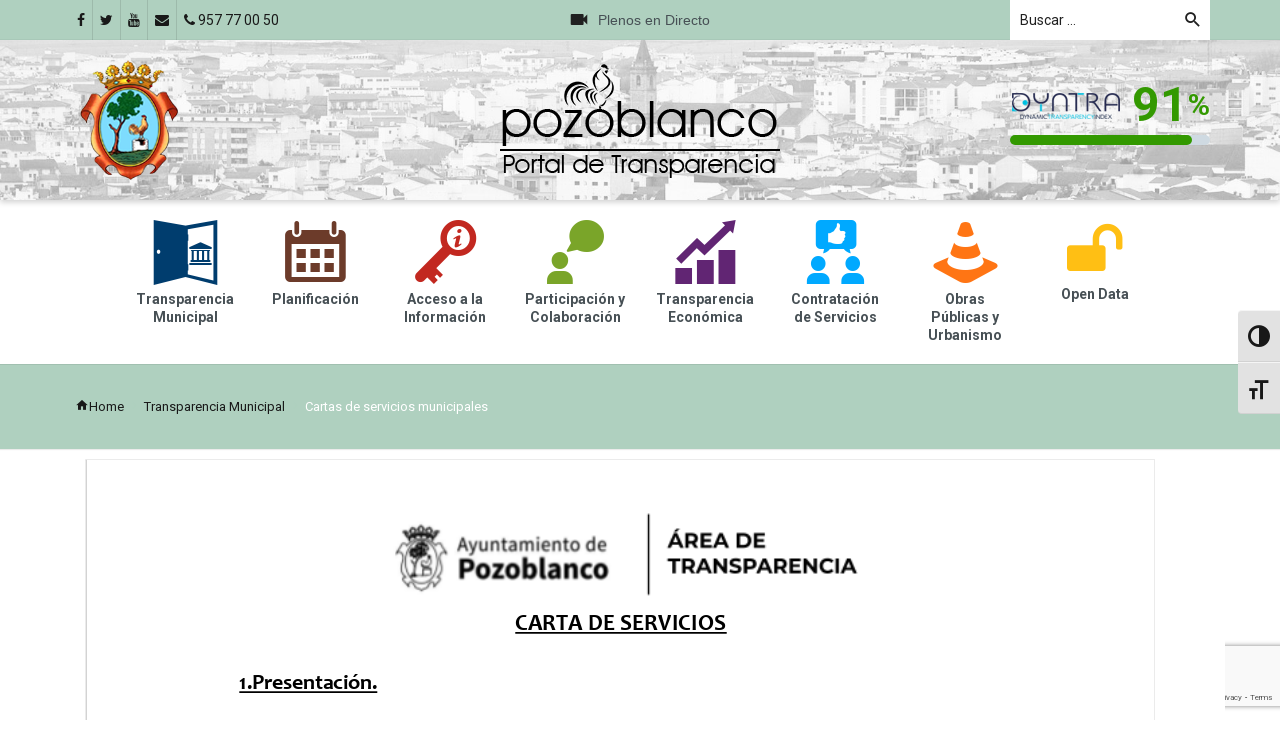

--- FILE ---
content_type: text/html; charset=UTF-8
request_url: https://portal-transparencia.pozoblanco.es/transparencia-municipal/cartas-de-servicios-municipales/
body_size: 14013
content:

<!doctype html>

<html lang="es">

<head>


<meta http-equiv="Content-Type" content="text/html; charset=UTF-8" />

<title>Cartas de servicios municipales - Portal Transparencia de Pozoblanco</title>

<meta name="viewport" content="width=device-width, initial-scale=1, maximum-scale=1">

<link rel="pingback" href="https://portal-transparencia.pozoblanco.es/xmlrpc.php" />

<link rel="alternate" type="application/rss+xml" title="RSS 2.0" href="https://portal-transparencia.pozoblanco.es/feed/" />

<!--[if lt IE 9]>

<script src="http://ie7-js.googlecode.com/svn/version/2.1(beta4)/IE9.js"></script>

<![endif]-->

                                    
                                    
                        <script>
                            /* You can add more configuration options to webfontloader by previously defining the WebFontConfig with your options */
                            if ( typeof WebFontConfig === "undefined" ) {
                                WebFontConfig = new Object();
                            }
                            WebFontConfig['google'] = {families: ['Abel:400&amp;subset=latin']};

                            (function() {
                                var wf = document.createElement( 'script' );
                                wf.src = 'https://ajax.googleapis.com/ajax/libs/webfont/1.5.3/webfont.js';
                                wf.type = 'text/javascript';
                                wf.async = 'true';
                                var s = document.getElementsByTagName( 'script' )[0];
                                s.parentNode.insertBefore( wf, s );
                            })();
                        </script>
                        <meta name='robots' content='index, follow, max-image-preview:large, max-snippet:-1, max-video-preview:-1' />

	<!-- This site is optimized with the Yoast SEO plugin v17.9 - https://yoast.com/wordpress/plugins/seo/ -->
	<link rel="canonical" href="https://portal-transparencia.pozoblanco.es/transparencia-municipal/cartas-de-servicios-municipales/" />
	<meta property="og:locale" content="es_ES" />
	<meta property="og:type" content="article" />
	<meta property="og:title" content="Cartas de servicios municipales - Portal Transparencia de Pozoblanco" />
	<meta property="og:url" content="https://portal-transparencia.pozoblanco.es/transparencia-municipal/cartas-de-servicios-municipales/" />
	<meta property="og:site_name" content="Portal Transparencia de Pozoblanco" />
	<meta property="article:publisher" content="https://www.facebook.com/AyuntamientodePozoblanco" />
	<meta property="article:modified_time" content="2025-09-24T10:09:05+00:00" />
	<meta name="twitter:card" content="summary" />
	<meta name="twitter:site" content="@AytoPozoblanco" />
	<meta name="twitter:label1" content="Tiempo de lectura" />
	<meta name="twitter:data1" content="1 minuto" />
	<script type="application/ld+json" class="yoast-schema-graph">{"@context":"https://schema.org","@graph":[{"@type":"WebSite","@id":"https://portal-transparencia.pozoblanco.es/#website","url":"https://portal-transparencia.pozoblanco.es/","name":"Portal Transparencia de Pozoblanco","description":"Portal Transparencia de Pozoblanco","potentialAction":[{"@type":"SearchAction","target":{"@type":"EntryPoint","urlTemplate":"https://portal-transparencia.pozoblanco.es/?s={search_term_string}"},"query-input":"required name=search_term_string"}],"inLanguage":"es"},{"@type":"WebPage","@id":"https://portal-transparencia.pozoblanco.es/transparencia-municipal/cartas-de-servicios-municipales/#webpage","url":"https://portal-transparencia.pozoblanco.es/transparencia-municipal/cartas-de-servicios-municipales/","name":"Cartas de servicios municipales - Portal Transparencia de Pozoblanco","isPartOf":{"@id":"https://portal-transparencia.pozoblanco.es/#website"},"datePublished":"2016-04-13T07:52:47+00:00","dateModified":"2025-09-24T10:09:05+00:00","breadcrumb":{"@id":"https://portal-transparencia.pozoblanco.es/transparencia-municipal/cartas-de-servicios-municipales/#breadcrumb"},"inLanguage":"es","potentialAction":[{"@type":"ReadAction","target":["https://portal-transparencia.pozoblanco.es/transparencia-municipal/cartas-de-servicios-municipales/"]}]},{"@type":"BreadcrumbList","@id":"https://portal-transparencia.pozoblanco.es/transparencia-municipal/cartas-de-servicios-municipales/#breadcrumb","itemListElement":[{"@type":"ListItem","position":1,"name":"Portada","item":"https://portal-transparencia.pozoblanco.es/"},{"@type":"ListItem","position":2,"name":"Transparencia Municipal","item":"https://portal-transparencia.pozoblanco.es/transparencia-municipal/"},{"@type":"ListItem","position":3,"name":"Cartas de servicios municipales"}]}]}</script>
	<!-- / Yoast SEO plugin. -->


<link rel='dns-prefetch' href='//www.google.com' />
<link rel='dns-prefetch' href='//s.w.org' />
<link rel="alternate" type="application/rss+xml" title="Portal Transparencia de Pozoblanco &raquo; Feed" href="https://portal-transparencia.pozoblanco.es/feed/" />
<link rel="alternate" type="application/rss+xml" title="Portal Transparencia de Pozoblanco &raquo; Feed de los comentarios" href="https://portal-transparencia.pozoblanco.es/comments/feed/" />
		<!-- This site uses the Google Analytics by MonsterInsights plugin v8.10.0 - Using Analytics tracking - https://www.monsterinsights.com/ -->
							<script
				src="//www.googletagmanager.com/gtag/js?id=UA-76464014-1"  data-cfasync="false" data-wpfc-render="false" type="text/javascript" async></script>
			<script data-cfasync="false" data-wpfc-render="false" type="text/javascript">
				var mi_version = '8.10.0';
				var mi_track_user = true;
				var mi_no_track_reason = '';
				
								var disableStrs = [
															'ga-disable-UA-76464014-1',
									];

				/* Function to detect opted out users */
				function __gtagTrackerIsOptedOut() {
					for (var index = 0; index < disableStrs.length; index++) {
						if (document.cookie.indexOf(disableStrs[index] + '=true') > -1) {
							return true;
						}
					}

					return false;
				}

				/* Disable tracking if the opt-out cookie exists. */
				if (__gtagTrackerIsOptedOut()) {
					for (var index = 0; index < disableStrs.length; index++) {
						window[disableStrs[index]] = true;
					}
				}

				/* Opt-out function */
				function __gtagTrackerOptout() {
					for (var index = 0; index < disableStrs.length; index++) {
						document.cookie = disableStrs[index] + '=true; expires=Thu, 31 Dec 2099 23:59:59 UTC; path=/';
						window[disableStrs[index]] = true;
					}
				}

				if ('undefined' === typeof gaOptout) {
					function gaOptout() {
						__gtagTrackerOptout();
					}
				}
								window.dataLayer = window.dataLayer || [];

				window.MonsterInsightsDualTracker = {
					helpers: {},
					trackers: {},
				};
				if (mi_track_user) {
					function __gtagDataLayer() {
						dataLayer.push(arguments);
					}

					function __gtagTracker(type, name, parameters) {
						if (!parameters) {
							parameters = {};
						}

						if (parameters.send_to) {
							__gtagDataLayer.apply(null, arguments);
							return;
						}

						if (type === 'event') {
							
														parameters.send_to = monsterinsights_frontend.ua;
							__gtagDataLayer(type, name, parameters);
													} else {
							__gtagDataLayer.apply(null, arguments);
						}
					}

					__gtagTracker('js', new Date());
					__gtagTracker('set', {
						'developer_id.dZGIzZG': true,
											});
															__gtagTracker('config', 'UA-76464014-1', {"forceSSL":"true"} );
										window.gtag = __gtagTracker;										(function () {
						/* https://developers.google.com/analytics/devguides/collection/analyticsjs/ */
						/* ga and __gaTracker compatibility shim. */
						var noopfn = function () {
							return null;
						};
						var newtracker = function () {
							return new Tracker();
						};
						var Tracker = function () {
							return null;
						};
						var p = Tracker.prototype;
						p.get = noopfn;
						p.set = noopfn;
						p.send = function () {
							var args = Array.prototype.slice.call(arguments);
							args.unshift('send');
							__gaTracker.apply(null, args);
						};
						var __gaTracker = function () {
							var len = arguments.length;
							if (len === 0) {
								return;
							}
							var f = arguments[len - 1];
							if (typeof f !== 'object' || f === null || typeof f.hitCallback !== 'function') {
								if ('send' === arguments[0]) {
									var hitConverted, hitObject = false, action;
									if ('event' === arguments[1]) {
										if ('undefined' !== typeof arguments[3]) {
											hitObject = {
												'eventAction': arguments[3],
												'eventCategory': arguments[2],
												'eventLabel': arguments[4],
												'value': arguments[5] ? arguments[5] : 1,
											}
										}
									}
									if ('pageview' === arguments[1]) {
										if ('undefined' !== typeof arguments[2]) {
											hitObject = {
												'eventAction': 'page_view',
												'page_path': arguments[2],
											}
										}
									}
									if (typeof arguments[2] === 'object') {
										hitObject = arguments[2];
									}
									if (typeof arguments[5] === 'object') {
										Object.assign(hitObject, arguments[5]);
									}
									if ('undefined' !== typeof arguments[1].hitType) {
										hitObject = arguments[1];
										if ('pageview' === hitObject.hitType) {
											hitObject.eventAction = 'page_view';
										}
									}
									if (hitObject) {
										action = 'timing' === arguments[1].hitType ? 'timing_complete' : hitObject.eventAction;
										hitConverted = mapArgs(hitObject);
										__gtagTracker('event', action, hitConverted);
									}
								}
								return;
							}

							function mapArgs(args) {
								var arg, hit = {};
								var gaMap = {
									'eventCategory': 'event_category',
									'eventAction': 'event_action',
									'eventLabel': 'event_label',
									'eventValue': 'event_value',
									'nonInteraction': 'non_interaction',
									'timingCategory': 'event_category',
									'timingVar': 'name',
									'timingValue': 'value',
									'timingLabel': 'event_label',
									'page': 'page_path',
									'location': 'page_location',
									'title': 'page_title',
								};
								for (arg in args) {
																		if (!(!args.hasOwnProperty(arg) || !gaMap.hasOwnProperty(arg))) {
										hit[gaMap[arg]] = args[arg];
									} else {
										hit[arg] = args[arg];
									}
								}
								return hit;
							}

							try {
								f.hitCallback();
							} catch (ex) {
							}
						};
						__gaTracker.create = newtracker;
						__gaTracker.getByName = newtracker;
						__gaTracker.getAll = function () {
							return [];
						};
						__gaTracker.remove = noopfn;
						__gaTracker.loaded = true;
						window['__gaTracker'] = __gaTracker;
					})();
									} else {
										console.log("");
					(function () {
						function __gtagTracker() {
							return null;
						}

						window['__gtagTracker'] = __gtagTracker;
						window['gtag'] = __gtagTracker;
					})();
									}
			</script>
				<!-- / Google Analytics by MonsterInsights -->
				<script type="text/javascript">
			window._wpemojiSettings = {"baseUrl":"https:\/\/s.w.org\/images\/core\/emoji\/13.1.0\/72x72\/","ext":".png","svgUrl":"https:\/\/s.w.org\/images\/core\/emoji\/13.1.0\/svg\/","svgExt":".svg","source":{"concatemoji":"https:\/\/portal-transparencia.pozoblanco.es\/wp-includes\/js\/wp-emoji-release.min.js"}};
			!function(e,a,t){var n,r,o,i=a.createElement("canvas"),p=i.getContext&&i.getContext("2d");function s(e,t){var a=String.fromCharCode;p.clearRect(0,0,i.width,i.height),p.fillText(a.apply(this,e),0,0);e=i.toDataURL();return p.clearRect(0,0,i.width,i.height),p.fillText(a.apply(this,t),0,0),e===i.toDataURL()}function c(e){var t=a.createElement("script");t.src=e,t.defer=t.type="text/javascript",a.getElementsByTagName("head")[0].appendChild(t)}for(o=Array("flag","emoji"),t.supports={everything:!0,everythingExceptFlag:!0},r=0;r<o.length;r++)t.supports[o[r]]=function(e){if(!p||!p.fillText)return!1;switch(p.textBaseline="top",p.font="600 32px Arial",e){case"flag":return s([127987,65039,8205,9895,65039],[127987,65039,8203,9895,65039])?!1:!s([55356,56826,55356,56819],[55356,56826,8203,55356,56819])&&!s([55356,57332,56128,56423,56128,56418,56128,56421,56128,56430,56128,56423,56128,56447],[55356,57332,8203,56128,56423,8203,56128,56418,8203,56128,56421,8203,56128,56430,8203,56128,56423,8203,56128,56447]);case"emoji":return!s([10084,65039,8205,55357,56613],[10084,65039,8203,55357,56613])}return!1}(o[r]),t.supports.everything=t.supports.everything&&t.supports[o[r]],"flag"!==o[r]&&(t.supports.everythingExceptFlag=t.supports.everythingExceptFlag&&t.supports[o[r]]);t.supports.everythingExceptFlag=t.supports.everythingExceptFlag&&!t.supports.flag,t.DOMReady=!1,t.readyCallback=function(){t.DOMReady=!0},t.supports.everything||(n=function(){t.readyCallback()},a.addEventListener?(a.addEventListener("DOMContentLoaded",n,!1),e.addEventListener("load",n,!1)):(e.attachEvent("onload",n),a.attachEvent("onreadystatechange",function(){"complete"===a.readyState&&t.readyCallback()})),(n=t.source||{}).concatemoji?c(n.concatemoji):n.wpemoji&&n.twemoji&&(c(n.twemoji),c(n.wpemoji)))}(window,document,window._wpemojiSettings);
		</script>
		<style type="text/css">
img.wp-smiley,
img.emoji {
	display: inline !important;
	border: none !important;
	box-shadow: none !important;
	height: 1em !important;
	width: 1em !important;
	margin: 0 .07em !important;
	vertical-align: -0.1em !important;
	background: none !important;
	padding: 0 !important;
}
</style>
	<link rel='stylesheet' id='wp-block-library-css'  href='https://portal-transparencia.pozoblanco.es/wp-includes/css/dist/block-library/style.min.css'  media='all' />
<link rel='stylesheet' id='awsm-ead-public-css'  href='https://portal-transparencia.pozoblanco.es/wp-content/plugins/embed-any-document/css/embed-public.min.css'  media='all' />
<link rel='stylesheet' id='contact-form-7-css'  href='https://portal-transparencia.pozoblanco.es/wp-content/plugins/contact-form-7/includes/css/styles.css'  media='all' />
<link rel='stylesheet' id='ui-font-css'  href='https://portal-transparencia.pozoblanco.es/wp-content/plugins/wp-accessibility/toolbar/fonts/css/a11y-toolbar.css'  media='all' />
<link rel='stylesheet' id='ui-a11y-css'  href='https://portal-transparencia.pozoblanco.es/wp-content/plugins/wp-accessibility/toolbar/css/a11y.css'  media='all' />
<link rel='stylesheet' id='ui-fontsize.css-css'  href='https://portal-transparencia.pozoblanco.es/wp-content/plugins/wp-accessibility/toolbar/css/a11y-fontsize.css'  media='all' />
<link rel='stylesheet' id='wpa-style-css'  href='https://portal-transparencia.pozoblanco.es/wp-content/plugins/wp-accessibility/css/wpa-style.css'  media='all' />
<link rel='stylesheet' id='parent-style-css'  href='https://portal-transparencia.pozoblanco.es/wp-content/themes/portal-transparencia/style.css'  media='all' />
<link rel='stylesheet' id='child-style-css'  href='https://portal-transparencia.pozoblanco.es/wp-content/themes/portal-transparencia-child/style.css'  media='all' />
<link rel='stylesheet' id='softmag-bootstrap-css'  href='https://portal-transparencia.pozoblanco.es/wp-content/themes/portal-transparencia/assets/bootstrap/css/bootstrap.min.css'  media='all' />
<link rel='stylesheet' id='softmag-material-css'  href='https://portal-transparencia.pozoblanco.es/wp-content/themes/portal-transparencia/assets/bootstrap/dist/css/material-fullpalette.min.css'  media='all' />
<link rel='stylesheet' id='softmag-ripples-css'  href='https://portal-transparencia.pozoblanco.es/wp-content/themes/portal-transparencia/assets/bootstrap/dist/css/ripples.min.css'  media='all' />
<link rel='stylesheet' id='softmag-simple-line-icons-css'  href='https://portal-transparencia.pozoblanco.es/wp-content/themes/portal-transparencia/assets/typo/simple-line-icons/simple-line-icons.css'  media='all' />
<link rel='stylesheet' id='softmag-et-line-font-css'  href='https://portal-transparencia.pozoblanco.es/wp-content/themes/portal-transparencia/assets/typo/et-line-font/style.css'  media='all' />
<link rel='stylesheet' id='softmag-linecons-css'  href='https://portal-transparencia.pozoblanco.es/wp-content/themes/portal-transparencia/assets/typo/linecons/linecons.css'  media='all' />
<link rel='stylesheet' id='softmag-typicons-css'  href='https://portal-transparencia.pozoblanco.es/wp-content/themes/portal-transparencia/assets/typo/typicons/typicons.min.css'  media='all' />
<link rel='stylesheet' id='softmag-enfonto-css'  href='https://portal-transparencia.pozoblanco.es/wp-content/themes/portal-transparencia/assets/typo/enfonto/style.css'  media='all' />
<link rel='stylesheet' id='dashicons-css'  href='https://portal-transparencia.pozoblanco.es/wp-includes/css/dashicons.min.css'  media='all' />
<link rel='stylesheet' id='style-css'  href='https://portal-transparencia.pozoblanco.es/wp-content/themes/portal-transparencia/style.css'  media='all' />
<link rel='stylesheet' id='responsive-css'  href='https://portal-transparencia.pozoblanco.es/wp-content/themes/portal-transparencia/responsive.css'  media='all' />
<link rel='stylesheet' id='custom_menu_css-css'  href='https://portal-transparencia.pozoblanco.es/wp-content/themes/portal-transparencia/menu/assets/css/menu.css'  media='all' />
<link rel='stylesheet' id='elementor-icons-css'  href='https://portal-transparencia.pozoblanco.es/wp-content/plugins/elementor/assets/lib/eicons/css/elementor-icons.min.css'  media='all' />
<link rel='stylesheet' id='elementor-frontend-legacy-css'  href='https://portal-transparencia.pozoblanco.es/wp-content/plugins/elementor/assets/css/frontend-legacy.min.css'  media='all' />
<link rel='stylesheet' id='elementor-frontend-css'  href='https://portal-transparencia.pozoblanco.es/wp-content/plugins/elementor/assets/css/frontend.min.css'  media='all' />
<link rel='stylesheet' id='elementor-post-6163-css'  href='https://portal-transparencia.pozoblanco.es/wp-content/uploads/elementor/css/post-6163.css'  media='all' />
<link rel='stylesheet' id='elementor-pro-css'  href='https://portal-transparencia.pozoblanco.es/wp-content/plugins/elementor-pro/assets/css/frontend.min.css'  media='all' />
<link rel='stylesheet' id='js_composer_front-css'  href='https://portal-transparencia.pozoblanco.es/wp-content/plugins/js_composer/assets/css/js_composer.min.css'  media='all' />
<link rel='stylesheet' id='eael-general-css'  href='https://portal-transparencia.pozoblanco.es/wp-content/plugins/essential-addons-for-elementor-lite/assets/front-end/css/view/general.min.css'  media='all' />
<link rel='stylesheet' id='wp-color-picker-css'  href='https://portal-transparencia.pozoblanco.es/wp-admin/css/color-picker.min.css'  media='all' />
<link rel='stylesheet' id='ecs-styles-css'  href='https://portal-transparencia.pozoblanco.es/wp-content/plugins/ele-custom-skin/assets/css/ecs-style.css'  media='all' />
<link rel='stylesheet' id='elementor-post-6906-css'  href='https://portal-transparencia.pozoblanco.es/wp-content/uploads/elementor/css/post-6906.css'  media='all' />
<link rel='stylesheet' id='elementor-post-6908-css'  href='https://portal-transparencia.pozoblanco.es/wp-content/uploads/elementor/css/post-6908.css'  media='all' />
<link rel='stylesheet' id='google-fonts-1-css'  href='https://fonts.googleapis.com/css?family=Roboto%3A100%2C100italic%2C200%2C200italic%2C300%2C300italic%2C400%2C400italic%2C500%2C500italic%2C600%2C600italic%2C700%2C700italic%2C800%2C800italic%2C900%2C900italic%7CRoboto+Slab%3A100%2C100italic%2C200%2C200italic%2C300%2C300italic%2C400%2C400italic%2C500%2C500italic%2C600%2C600italic%2C700%2C700italic%2C800%2C800italic%2C900%2C900italic&#038;display=auto'  media='all' />
<script  src='https://portal-transparencia.pozoblanco.es/wp-content/plugins/google-analytics-for-wordpress/assets/js/frontend-gtag.min.js' id='monsterinsights-frontend-script-js'></script>
<script data-cfasync="false" data-wpfc-render="false" type="text/javascript" id='monsterinsights-frontend-script-js-extra'>/* <![CDATA[ */
var monsterinsights_frontend = {"js_events_tracking":"true","download_extensions":"doc,pdf,ppt,zip,xls,docx,pptx,xlsx","inbound_paths":"[]","home_url":"https:\/\/portal-transparencia.pozoblanco.es","hash_tracking":"false","ua":"UA-76464014-1","v4_id":""};/* ]]> */
</script>
<script type='text/javascript' id='jquery-core-js-extra'>
/* <![CDATA[ */
var softmag_script = {"post_id":"1261","ajaxurl":"https:\/\/portal-transparencia.pozoblanco.es\/wp-admin\/admin-ajax.php"};
/* ]]> */
</script>
<script  src='https://portal-transparencia.pozoblanco.es/wp-includes/js/jquery/jquery.min.js' id='jquery-core-js'></script>
<script  src='https://portal-transparencia.pozoblanco.es/wp-includes/js/jquery/jquery-migrate.min.js' id='jquery-migrate-js'></script>
<script type='text/javascript' id='ecs_ajax_load-js-extra'>
/* <![CDATA[ */
var ecs_ajax_params = {"ajaxurl":"https:\/\/portal-transparencia.pozoblanco.es\/wp-admin\/admin-ajax.php","posts":"{\"page\":0,\"pagename\":\"cartas-de-servicios-municipales\",\"error\":\"\",\"m\":\"\",\"p\":0,\"post_parent\":\"\",\"subpost\":\"\",\"subpost_id\":\"\",\"attachment\":\"\",\"attachment_id\":0,\"name\":\"cartas-de-servicios-municipales\",\"page_id\":0,\"second\":\"\",\"minute\":\"\",\"hour\":\"\",\"day\":0,\"monthnum\":0,\"year\":0,\"w\":0,\"category_name\":\"\",\"tag\":\"\",\"cat\":\"\",\"tag_id\":\"\",\"author\":\"\",\"author_name\":\"\",\"feed\":\"\",\"tb\":\"\",\"paged\":0,\"meta_key\":\"\",\"meta_value\":\"\",\"preview\":\"\",\"s\":\"\",\"sentence\":\"\",\"title\":\"\",\"fields\":\"\",\"menu_order\":\"\",\"embed\":\"\",\"category__in\":[],\"category__not_in\":[],\"category__and\":[],\"post__in\":[],\"post__not_in\":[],\"post_name__in\":[],\"tag__in\":[],\"tag__not_in\":[],\"tag__and\":[],\"tag_slug__in\":[],\"tag_slug__and\":[],\"post_parent__in\":[],\"post_parent__not_in\":[],\"author__in\":[],\"author__not_in\":[],\"orderby\":\"menu_order\",\"order\":\"ASC\",\"ignore_sticky_posts\":false,\"suppress_filters\":false,\"cache_results\":true,\"update_post_term_cache\":true,\"lazy_load_term_meta\":true,\"update_post_meta_cache\":true,\"post_type\":\"\",\"posts_per_page\":10,\"nopaging\":false,\"comments_per_page\":\"50\",\"no_found_rows\":false}"};
/* ]]> */
</script>
<script  src='https://portal-transparencia.pozoblanco.es/wp-content/plugins/ele-custom-skin/assets/js/ecs_ajax_pagination.js' id='ecs_ajax_load-js'></script>
<script  src='https://portal-transparencia.pozoblanco.es/wp-content/plugins/ele-custom-skin/assets/js/ecs.js' id='ecs-script-js'></script>
<link rel="EditURI" type="application/rsd+xml" title="RSD" href="https://portal-transparencia.pozoblanco.es/xmlrpc.php?rsd" />
<link rel="wlwmanifest" type="application/wlwmanifest+xml" href="https://portal-transparencia.pozoblanco.es/wp-includes/wlwmanifest.xml" /> 
<meta name="generator" content="WordPress" />
<link rel='shortlink' href='https://portal-transparencia.pozoblanco.es/?p=1261' />
<link rel="alternate" type="application/json+oembed" href="https://portal-transparencia.pozoblanco.es/wp-json/oembed/1.0/embed?url=https%3A%2F%2Fportal-transparencia.pozoblanco.es%2Ftransparencia-municipal%2Fcartas-de-servicios-municipales%2F" />
<link rel="alternate" type="text/xml+oembed" href="https://portal-transparencia.pozoblanco.es/wp-json/oembed/1.0/embed?url=https%3A%2F%2Fportal-transparencia.pozoblanco.es%2Ftransparencia-municipal%2Fcartas-de-servicios-municipales%2F&#038;format=xml" />

<style type='text/css'>
	
		.wpa-visible-ltr#skiplinks a,  .wpa-visible-ltr#skiplinks a:visited { background-color: #fff; box-shadow:  0 0 2px 2px rgba(0, 0, 0, 0.2); clip: auto; color: #333; display: block; font-weight: 600; height: auto; line-height: normal; padding: 15px 23px 14px; position: absolute; left: 6px; top: 7px; text-decoration: none; text-transform: none; width: auto; z-index: 100000; }
		.wpa-visible-ltr#skiplinks a:active, .wpa-visible-ltr#skiplinks a:hover, .wpa-visible-ltr#skiplinks a:focus { background-color: #f1f1f1; box-shadow: 0 0 2px 2px rgba(0, 0, 0, 0.6); clip: auto; color: #0073aa; display: block; font-weight: 600; height: auto; line-height: normal; padding: 15px 23px 14px; position: absolute; left: 6px; top: 7px; text-decoration: none; text-transform: none; width: auto; z-index: 100000;  }
		
</style><link rel="shortcut icon" href="https://portal-transparencia.pozoblanco.es/wp-content/uploads/2016/04/Escudo-pozoblanco-57.png" /><link rel="apple-touch-icon-precomposed" href="https://portal-transparencia.pozoblanco.es/wp-content/uploads/2016/04/Escudo-pozoblanco-72.png" /><link rel="apple-touch-icon-precomposed" sizes="72x72" href="https://portal-transparencia.pozoblanco.es/wp-content/uploads/2016/04/Escudo-pozoblanco-114.png" /><link rel="apple-touch-icon-precomposed" sizes="114x114" href="https://portal-transparencia.pozoblanco.es/wp-content/uploads/2016/04/Escudo-pozoblanco-144.png" /><!-- Custom CSS -->
<style type="text/css">
/*Custom Layout CSS*/#logo { margin-top: 0px; margin-right: 0px; margin-bottom: 0px; margin-left: 0px; }.header .full_logo { height: 280px; }.theme-fixed #container.boxed { width:1170px; }#header.transparent_header { background: rgba(0,0,0,0.1) !important; }/*END Custom Layout CSS */
</style><meta name="generator" content="Powered by Visual Composer - drag and drop page builder for WordPress."/>
<!--[if lte IE 9]><link rel="stylesheet" type="text/css" href="https://portal-transparencia.pozoblanco.es/wp-content/plugins/js_composer/assets/css/vc_lte_ie9.min.css" media="screen"><![endif]--><style type="text/css" title="dynamic-css" class="options-output">.site-title{color:transparent;}h2.site-description, .entry-title{font-family:Abel;line-height:40px;font-weight:400;font-style:normal;color:#333;font-size:33px;opacity: 1;visibility: visible;-webkit-transition: opacity 0.24s ease-in-out;-moz-transition: opacity 0.24s ease-in-out;transition: opacity 0.24s ease-in-out;}.wf-loading h2.site-description, .entry-title{opacity: 0;}.ie.wf-loading h2.site-description, .entry-title{visibility: hidden;}h2.site-description, .entry-title{font-family:Abel;line-height:40px;font-weight:400;font-style:normal;color:#333;font-size:33px;opacity: 1;visibility: visible;-webkit-transition: opacity 0.24s ease-in-out;-moz-transition: opacity 0.24s ease-in-out;transition: opacity 0.24s ease-in-out;}.wf-loading h2.site-description, .entry-title{opacity: 0;}.ie.wf-loading h2.site-description, .entry-title{visibility: hidden;}.site-header{margin-top:0;margin-right:0;margin-bottom:0;margin-left:0;}</style><noscript><style type="text/css"> .wpb_animate_when_almost_visible { opacity: 1; }</style></noscript>
</head>

<body class="page-template page-template-indicador_full page-template-indicador_full-php page page-id-1261 page-child parent-pageid-154 chrome softmag-theme theme-fullwidth wpb-js-composer js-comp-ver-5.0 vc_responsive elementor-default elementor-kit-6163 elementor-page elementor-page-1261">

    <div class="mainWrap">



    <div id="container" class="boxed">

    

         <div id="showcase-bar" class="header HeaderTop">
        <div class="extra-nav">
	        	<div class="container">
	        		<div class="row">
	        			<div class="col-md-12">
	        			 		                           <ul id="menu-categorias-indicadores" class="dropmenu custom_categories mega-main"><li id="menu-item-156" class="menu-item menu-item-type-post_type menu-item-object-page current-page-ancestor menu-item-156"><a href="https://portal-transparencia.pozoblanco.es/transparencia-municipal/"><span class="myfont transparencia-municipal">A</span><p>Transparencia Municipal</p></a></li>
<li id="menu-item-199" class="menu-item menu-item-type-post_type menu-item-object-page menu-item-199"><a href="https://portal-transparencia.pozoblanco.es/planificacion/"><span class="myfont planificacion">E</span><p>Planificación<br> </p></a></li>
<li id="menu-item-174" class="menu-item menu-item-type-post_type menu-item-object-page menu-item-174"><a href="https://portal-transparencia.pozoblanco.es/acceso-a-la-informacion/"><span class="myfont acceso-informacion">G</span><p>Acceso a la Información</p></a></li>
<li id="menu-item-2843" class="menu-item menu-item-type-custom menu-item-object-custom menu-item-2843"><a href="https://portal-transparencia.pozoblanco.es/participacion-y-colaboracion/"><span class="myfont participacion-y-colaboracion">L</span><p>Participación y Colaboración</p></a></li>
<li id="menu-item-172" class="menu-item menu-item-type-post_type menu-item-object-page menu-item-172"><a href="https://portal-transparencia.pozoblanco.es/transparencia-economica/"><span class="myfont transparencia-economica">Q</span><p>Transparencia Económica</p></a></li>
<li id="menu-item-171" class="menu-item menu-item-type-post_type menu-item-object-page menu-item-171"><a href="https://portal-transparencia.pozoblanco.es/contrataciones-de-servicios/"><span class="myfont contratacion-servicios">V</span><p>Contratación de Servicios</p></a></li>
<li id="menu-item-170" class="menu-item menu-item-type-post_type menu-item-object-page menu-item-170"><a href="https://portal-transparencia.pozoblanco.es/obras-publicas-y-urbanismo/"><span class="myfont obras-publicas-urbanismo">e</span><p>Obras Públicas y Urbanismo </p></a></li>
<li id="menu-item-3880" class="menu-item menu-item-type-post_type menu-item-object-page menu-item-3880"><a href="https://portal-transparencia.pozoblanco.es/open-data/"><span class="vc_tta-icon fa fa-unlock open-data"></span><p>Open Data </p></a></li>
</ul>		                           		                           </div><!--End Col-->
		                 <div class="col-md-12 categories-list-col">
			                 <div class="categories-list">
								<select  name='cat' id='cat' class='form-control' >
	<option value='-1' selected='selected'>Select category</option>
</select>
									<script type="text/javascript">
									
										var dropdown = document.getElementById("cat");
										function onCatChange() {
											if ( dropdown.options[dropdown.selectedIndex].value > 0 ) {
												location.href = "https://portal-transparencia.pozoblanco.es/?cat="+dropdown.options[dropdown.selectedIndex].value;
											}
										}
										dropdown.onchange = onCatChange;
									
									</script>
							 </div>
		                 </div>
	        		</div><!--End Row-->
	        	</div><!--End Container-->
	        </div><!--End Extra Nav-->
    </div><!--End Header-->
         
       			<header id="header" class=" header header_alt">

		        	
			
		  		<div class="topBar loadSmooth light">
					<div class="container">
						<div class="row">
							                <div class="col-md-4 col-sm-5 col-xs-12">
                    <nav class="social pull-left">		                        <div class="topSocial">
		                        <ul class="social">
                                	                                    	<li><a href="tel:957770050"  title="teléfono"><i class="fa fa-phone"></i> 957 77 00 50</a></li>
                                                                    		                                    <li><a href="mailto:transparencia@pozoblanco.es"  title="email" target="_blank"><i class="fa fa-envelope"></i></a></li>
                                    		                        																<li><a href="https://www.youtube.com/channel/UCxhVOG533jf2UoVVb42CZwg"  title="youtube" target="_blank"><i class="fa fa-youtube"></i></a></li>
																									<li><a href="https://twitter.com/AytoPozoblanco"  title="twitter" target="_blank"><i class="fa fa-twitter"></i></a></li>
																									<li><a href="https://www.facebook.com/AyuntamientodePozoblanco"  title="facebook" target="_blank"><i class="fa fa-facebook"></i></a></li>
												                        </ul>
		                    </div><!--End FooterSocial-->
		                        
	</nav>
                </div><!--/col-->
                <div class="col-md-4 col-sm-4 col-xs-12">
                    <nav class="pull">
		<ul id="topNavigation" class="top-menu"><li id="menu-item-551" class="menu-item menu-item-type-custom menu-item-object-custom menu-item-551"><a href="https://youtube.com/playlist?list=PLEfLujUotOLf_lxihskeI6ib68Oqf_dDL&#038;si=y8K2udHbNuj5z3to"><span class=myfont>{</span><p>Plenos en Directo</p></a></li>
</ul>
	</nav>
                </div><!--/col-->
                <div class="col-md-4 col-sm-3 col-xs-12">
                    <div class="search  pull-right">
                        								
        <div class="header_search">
            <div class="search">
              <form method="get" id="searchform" class="search-form " action="https://portal-transparencia.pozoblanco.es">
                <input type="text" class="search-field " name="s" id="s" value="Buscar ..." onfocus="if (this.value=='Buscar ...') this.value       = '';" onblur="if (this.value=='') this.value='Buscar ...';" >
                <button class="search-submit"><i class="mdi-action-search"></i></button>
              </form>
            </div>
        </div>

		                    </div><!--/search-->
                </div><!--/col-->
                            
													</div><!--/row-->
					</div><!--/container-->
				</div><!--/ Top Bar-->
			  		
		


		
		        				<section id="mainNavigation" class="navigation loadSmooth ">
	                <div class="container">
	                    <div class="row">
	                    <nav class="primary col-md-12 ">
	                        	                           <ul id="menu-menu-principal" class="dropmenu"><li id="menu-item-157" class="menu-item menu-item-type-post_type menu-item-object-page current-page-ancestor menu-item-157"><a href="https://portal-transparencia.pozoblanco.es/transparencia-municipal/">Transparencia Municipal</a></li>
<li id="menu-item-200" class="menu-item menu-item-type-post_type menu-item-object-page menu-item-200"><a href="https://portal-transparencia.pozoblanco.es/planificacion/">Planificación</a></li>
<li id="menu-item-1563" class="menu-item menu-item-type-post_type menu-item-object-page menu-item-1563"><a href="https://portal-transparencia.pozoblanco.es/acceso-a-la-informacion/">Acceso a la información</a></li>
<li id="menu-item-1564" class="menu-item menu-item-type-post_type menu-item-object-page menu-item-1564"><a href="https://portal-transparencia.pozoblanco.es/participacion-y-colaboracion/">Participación y Colaboración</a></li>
<li id="menu-item-1565" class="menu-item menu-item-type-post_type menu-item-object-page menu-item-1565"><a href="https://portal-transparencia.pozoblanco.es/transparencia-economica/">Transparencia Económica</a></li>
<li id="menu-item-1566" class="menu-item menu-item-type-post_type menu-item-object-page menu-item-1566"><a href="https://portal-transparencia.pozoblanco.es/contrataciones-de-servicios/">Contrataciones de servicios</a></li>
<li id="menu-item-1567" class="menu-item menu-item-type-post_type menu-item-object-page menu-item-1567"><a href="https://portal-transparencia.pozoblanco.es/obras-publicas-y-urbanismo/">Obras públicas y Urbanismo</a></li>
<li id="menu-item-550" class="menu-item menu-item-type-custom menu-item-object-custom menu-item-550"><a href="https://www.youtube.com/playlist?list=PLEfLujUotOLdPxyWZ2jkLc_YdAVmQ7a6k">Plenos en directo</a></li>
</ul>	                           	                    </nav>
	                    </div><!--End Row-->
	                </div><!--End Inner-->
	         </section><!--End Main Menu--> 

		        	<div class="mainHeader">

		            	<div class="container">

			                <div class="row">

			                	<div class="col-xs-12 col-md-3">

				                    <div id="logo">

				                    			<a href="https://portal-transparencia.pozoblanco.es/" title="Portal Transparencia de Pozoblanco" rel="home">
		<img src="https://portal-transparencia.pozoblanco.es/wp-content/uploads/2018/05/Escudo-pozoblanco.png" alt="Portal Transparencia de Pozoblanco" />
	</a>
    

				                    </div><!--End Logo-->

			                    </div><!--End Col-->

			                    
			                    <div  class="col-xs-12 col-md-6 no-paddings">

				                    <div id="banner">

				                    																                        <a href="https://portal-transparencia.pozoblanco.es/" title="Portal Transparencia de Pozoblanco" rel="home">
	                        <img src="https://portal-transparencia.pozoblanco.es/wp-content/uploads/2016/02/pozoblanco-portal-de-transparencia3.png" alt="" />
	                        </a>
	                        	                     

				                    </div><!--End Banner-->

			                    </div><!--End Col-->    

			                    
			                	<div class="col-xs-12 col-md-3">
                                
									<iframe class='dyntra' src='https://www.dyntra.org/seal/?n=2995'></iframe>
			                    </div><!--End Col-->

			                </div><!--End Row-->

		                </div><!--End Container -->

		            </div><!--End Main Header-->

	       		</header><!--End Header-->

	       	
       		

       		

	        <div class="show-mobile-menu hidden-lg clearfix">

	            <div class="container">

	                        <div class="mobile-menu-text">Main Menu</div>

	                        <div class="mobile-menu-icon">

	                            <span></span><span></span><span></span><span></span>

	                        </div>

	                        </div>

	                    </div>

	        <nav id="mobile-menu">

	                <div class="container">

	                    <form method="get" id="searchformmm" class="search-form" action="https://portal-transparencia.pozoblanco.es">

	                                <input type="text" class=" form-control" name="s" id="smm" value="Buscar ..." onfocus="if (this.value=='Buscar ...') this.value       = '';" onblur="if (this.value=='') this.value='Buscar ...';" >

	

	                              </form>

	                    <ul id="dropmenu" class="menu"><li class="menu-item menu-item-type-post_type menu-item-object-page current-page-ancestor menu-item-157"><a href="https://portal-transparencia.pozoblanco.es/transparencia-municipal/">Transparencia Municipal</a></li>
<li class="menu-item menu-item-type-post_type menu-item-object-page menu-item-200"><a href="https://portal-transparencia.pozoblanco.es/planificacion/">Planificación</a></li>
<li class="menu-item menu-item-type-post_type menu-item-object-page menu-item-1563"><a href="https://portal-transparencia.pozoblanco.es/acceso-a-la-informacion/">Acceso a la información</a></li>
<li class="menu-item menu-item-type-post_type menu-item-object-page menu-item-1564"><a href="https://portal-transparencia.pozoblanco.es/participacion-y-colaboracion/">Participación y Colaboración</a></li>
<li class="menu-item menu-item-type-post_type menu-item-object-page menu-item-1565"><a href="https://portal-transparencia.pozoblanco.es/transparencia-economica/">Transparencia Económica</a></li>
<li class="menu-item menu-item-type-post_type menu-item-object-page menu-item-1566"><a href="https://portal-transparencia.pozoblanco.es/contrataciones-de-servicios/">Contrataciones de servicios</a></li>
<li class="menu-item menu-item-type-post_type menu-item-object-page menu-item-1567"><a href="https://portal-transparencia.pozoblanco.es/obras-publicas-y-urbanismo/">Obras públicas y Urbanismo</a></li>
<li class="menu-item menu-item-type-custom menu-item-object-custom menu-item-550"><a href="https://www.youtube.com/playlist?list=PLEfLujUotOLdPxyWZ2jkLc_YdAVmQ7a6k">Plenos en directo</a></li>
</ul>
	                </div>

	        </nav>



			
	        <div class="extra-nav">

	        	<div class="container">

	        		<div class="row">

	        			<div class="col-md-12">

	        			 
		                           <ul id="menu-categorias-indicadores-1" class="dropmenu custom_categories mega-main"><li class="menu-item menu-item-type-post_type menu-item-object-page current-page-ancestor menu-item-156"><a href="https://portal-transparencia.pozoblanco.es/transparencia-municipal/"><span class="myfont transparencia-municipal">A</span><p>Transparencia Municipal</p></a></li>
<li class="menu-item menu-item-type-post_type menu-item-object-page menu-item-199"><a href="https://portal-transparencia.pozoblanco.es/planificacion/"><span class="myfont planificacion">E</span><p>Planificación<br> </p></a></li>
<li class="menu-item menu-item-type-post_type menu-item-object-page menu-item-174"><a href="https://portal-transparencia.pozoblanco.es/acceso-a-la-informacion/"><span class="myfont acceso-informacion">G</span><p>Acceso a la Información</p></a></li>
<li class="menu-item menu-item-type-custom menu-item-object-custom menu-item-2843"><a href="https://portal-transparencia.pozoblanco.es/participacion-y-colaboracion/"><span class="myfont participacion-y-colaboracion">L</span><p>Participación y Colaboración</p></a></li>
<li class="menu-item menu-item-type-post_type menu-item-object-page menu-item-172"><a href="https://portal-transparencia.pozoblanco.es/transparencia-economica/"><span class="myfont transparencia-economica">Q</span><p>Transparencia Económica</p></a></li>
<li class="menu-item menu-item-type-post_type menu-item-object-page menu-item-171"><a href="https://portal-transparencia.pozoblanco.es/contrataciones-de-servicios/"><span class="myfont contratacion-servicios">V</span><p>Contratación de Servicios</p></a></li>
<li class="menu-item menu-item-type-post_type menu-item-object-page menu-item-170"><a href="https://portal-transparencia.pozoblanco.es/obras-publicas-y-urbanismo/"><span class="myfont obras-publicas-urbanismo">e</span><p>Obras Públicas y Urbanismo </p></a></li>
<li class="menu-item menu-item-type-post_type menu-item-object-page menu-item-3880"><a href="https://portal-transparencia.pozoblanco.es/open-data/"><span class="vc_tta-icon fa fa-unlock open-data"></span><p>Open Data </p></a></li>
</ul>
		                           
		                 </div><!--End Col-->

	        		</div><!--End Row-->

	        	</div><!--End Container-->

	        </div><!--End Extra Nav-->

        <div id="content" class="theme_page relative">



<div class="articleTitle mainPageCenterTitle">
    <div class="container">
        <div class="row">
            <div class="col-md-12">
                <div id="crumbs"><div id="breadcrumbs"><span class="breadcrumbs-title"></span><a href="https://portal-transparencia.pozoblanco.es"><i class="mdi-action-home"></i>Home</a> <i class="mdi-navigation-chevron-right"></i> <a href="https://portal-transparencia.pozoblanco.es/transparencia-municipal/">Transparencia Municipal</a> <i class="mdi-navigation-chevron-right"></i> <span class="current">Cartas de servicios municipales</span></div></div>
            </div>
        </div>
    </div>
</div><!--End articleTitle-->
    <div id="main" class="container">
		<div id="fullContent" class="container">
    <div class="singlePost">
        		        			<div class="article main-box">
				        			<div class="articleContent content-padding">
				                <div class="vc_row wpb_row vc_row-fluid"><div class="wpb_column vc_column_container vc_col-sm-12"><div class="vc_column-inner "><div class="wpb_wrapper">
	<div class="wpb_text_column wpb_content_element ">
		<div class="wpb_wrapper">
			<a href="https://portal-transparencia.pozoblanco.es/wp-content/uploads/2025/09/CARTA-DE-SERVICIOS.docx-2025.pdf" class="pdfemb-viewer" style="width: 1068px; " data-width="1068" data-height="max"  data-toolbar="both" data-toolbar-fixed="off">CARTA-DE-SERVICIOS.docx-2025<br/></a>
<p><a class="postMore btn material-design" href="https://portal-transparencia.pozoblanco.es/wp-content/uploads/2025/09/CARTA-DE-SERVICIOS.docx-2025.pdf" target="_blank" rel="noopener">Descargar documento</a></p>

		</div>
	</div>
</div></div></div></div>
 
            </div><!--End ArticleContent-->
        </div><!--End article-->
                    </div>
</div>

    </div><!--End Main-->
</div><!--End Content-->
<div class="ultima_actualizacion"><span>Fecha de última actualización de esta sección:</span> miércoles 24 de septiembre de 2025<br><span>Fecha de última actualización del portal:</span> lunes 22 de diciembre de 2025</div>        <div id="footer">
            <div class="row footer-column-1">
                                    <div class="col-sm-6 col-md-6 col-lg-3">
                        <div id="text-10" class="widget_text clearfix"><div class="widgetTitle" style="display:none;"><h3>Subvenciones</h3></div>			<div class="textwidget"><section class="vc_cta3-container">
<div class="vc_general vc_cta3 opacidad vc_cta3-style-flat vc_cta3-shape-rounded vc_cta3-align-center vc_cta3-color-turquoise vc_cta3-icon-size-md vc_cta3-icons-top vc_cta3-actions-bottom">
<div class="vc_cta3-icons">
<div class="vc_icon_element vc_icon_element-outer vc_icon_element-align-left">
<div class="vc_icon_element-inner vc_icon_element-color-grey vc_icon_element-size-md vc_icon_element-style- vc_icon_element-background-color-grey"><span class="myfont sub">c</span></div>
</div>
</div>
<div class="vc_cta3_content-container">
<div class="vc_cta3-content">
<header class="vc_cta3-content-header">
<h2>Subvenciones</h2>
</header>
</div>
<div class="vc_cta3-actions">
<div class="vc_btn3-container vc_btn3-center">
<div class="flex"><a class="vc_general vc_btn3 vc_btn3-size-md vc_btn3-shape-rounded vc_btn3-style-modern vc_btn3-icon-left vc_btn3-color-grey" href="https://portal-transparencia.pozoblanco.es/contrataciones-de-servicios/subvenciones/"><i class="vc_btn3-icon fa fa-location-arrow"></i>Ver subvenciones</a></div>
</div>
</div>
</div>
</div>
</section>
</div>
		</div>                    </div>
                                                    <div class="col-sm-6 col-md-6 col-lg-3">
                        <div id="text-11" class="widget_text clearfix"><div class="widgetTitle" style="display:none;"><h3>Noticias</h3></div>			<div class="textwidget"><section class="vc_cta3-container">
<div class="vc_general vc_cta3 opacidad vc_cta3-style-flat vc_cta3-shape-rounded vc_cta3-align-center vc_cta3-color-sandy-brown vc_cta3-icon-size-md vc_cta3-icons-top vc_cta3-actions-bottom">
<div class="vc_cta3-icons">
<div class="vc_icon_element vc_icon_element-outer vc_icon_element-align-left">
<div class="vc_icon_element-inner vc_icon_element-color-grey vc_icon_element-size-md vc_icon_element-style- vc_icon_element-background-color-grey"></div>
</div>
</div>
<div class="vc_cta3_content-container">
<div class="vc_cta3-content">
<header class="vc_cta3-content-header">
<h2>Noticias</h2>
</header>
</div>
<div class="vc_cta3-actions">
<div class="vc_btn3-container vc_btn3-center">
<div class="flex"><a class="vc_general vc_btn3 vc_btn3-size-md vc_btn3-shape-rounded vc_btn3-style-modern vc_btn3-icon-left vc_btn3-color-grey" href="https://portal-transparencia.pozoblanco.es/clipping/" target="_blank" rel="noopener"><i class="vc_btn3-icon fa fa-location-arrow"></i> Ver noticias</a><a class="vc_general vc_btn3 vc_btn3-size-md vc_btn3-shape-rounded vc_btn3-style-modern vc_btn3-icon-left vc_btn3-color-grey" href="https://portal-transparencia.pozoblanco.es/transparencia-municipal/actualidad/"><i class="vc_btn3-icon fa fa-location-arrow"></i> Actualidad</a></div>
</div>
</div>
</div>
</div>
</section>
</div>
		</div>                    </div>
                                                    <div class="col-sm-6 col-md-6 col-lg-3">
                        <div id="text-16" class="widget_text clearfix"><div class="widgetTitle" style="display:none;"><h3>Open Data</h3></div>			<div class="textwidget"><section class="vc_cta3-container focusable" tabindex="-1">
<div class="vc_general vc_cta3 opacidad vc_cta3-style-flat vc_cta3-shape-rounded vc_cta3-align-center vc_cta3-color-sandy-brown vc_cta3-icon-size-md vc_cta3-icons-top vc_cta3-actions-bottom">
<div class="vc_cta3-icons">
<div class="vc_icon_element vc_icon_element-outer vc_icon_element-align-left">
<div class="vc_icon_element-inner vc_icon_element-color-grey vc_icon_element-size-md vc_icon_element-style- vc_icon_element-background-color-grey"></div>
</div>
</div>
<div class="vc_cta3_content-container">
<div class="vc_cta3-content">
<header class="vc_cta3-content-header">
<h2>Open Data</h2>
</header>
</div>
<div class="vc_cta3-actions">
<div class="vc_btn3-container vc_btn3-center">
<div class="flex"><a class="vc_general vc_btn3 vc_btn3-size-md vc_btn3-shape-rounded vc_btn3-style-modern vc_btn3-icon-left vc_btn3-color-grey" href="https://portal-transparencia.pozoblanco.es/open-data/" rel="noopener"><i class="vc_btn3-icon fa fa-location-arrow"></i> Ver Datos Abiertos</a></div>
</div>
</div>
</div>
</div>
</section>
</div>
		</div>                    </div>
                                                    <div class="col-sm-6 col-md-6 col-lg-3">
                        <div id="text-13" class="widget_text clearfix"><div class="widgetTitle" style="display:none;"><h3>Ley de Transparencia</h3></div>			<div class="textwidget"><section class="vc_cta3-container">
	<div class="vc_general vc_cta3 opacidad vc_cta3-style-flat vc_cta3-shape-rounded vc_cta3-align-center vc_cta3-color-mulled-wine vc_cta3-icon-size-md vc_cta3-icons-top vc_cta3-actions-bottom">
		<div class="vc_cta3-icons"><div
	class="vc_icon_element vc_icon_element-outer vc_icon_element-align-left">
	<div class="vc_icon_element-inner vc_icon_element-color-grey vc_icon_element-size-md vc_icon_element-style- vc_icon_element-background-color-grey">
		<span class="vc_icon_element-icon fa fa-gavel" ></span></div>
</div>
</div>				<div class="vc_cta3_content-container">
									<div class="vc_cta3-content">
				<header class="vc_cta3-content-header">
					<h2>Ley de Transparencia</h2>									</header>
							</div>
			<div class="vc_cta3-actions"><div class="vc_btn3-container vc_btn3-center">
	<a class="vc_general vc_btn3 vc_btn3-size-md vc_btn3-shape-rounded vc_btn3-style-modern vc_btn3-icon-left vc_btn3-color-grey" href="https://www.boe.es/buscar/doc.php?id=BOE-A-2013-12887" title="" target="_blank" rel="noopener"><i class="vc_btn3-icon fa fa-location-arrow"></i> Consultar Ley</a></div>
</div>					</div>
					</div>
</section>

</div>
		</div>                    </div>
                            </div>
              
                        <div id="footerWidgets" class="footerWidgetsGrid">
                <div  class="container">
                <div class="row">
                    
                        <div class="col-md-3">
                                                    <div id="text-7" class="footerWidget widget_text clearfix"><div class="widgetTitle"><h5>BOP de la provincia</h5><span class="titleBorder"></span></div>			<div class="textwidget"><p style="text-align:center;"><a href="https://www.dipucordoba.es/bop/" target="_blank" rel="noopener"><i class="fa fa-file-text-o" style="color:#afd0bf; font-size: 65px;"></i></a></p><p style="text-align:center;">Consulta nuestro boletín oficial <a href="https://www.dipucordoba.es/bop/" target="_blank" rel="noopener">aquí</a></p></div>
		</div>                                                </div>
                        <div class="col-md-3">
                                                    <div id="text-8" class="footerWidget widget_text clearfix"><div class="widgetTitle"><h5>Atención ciudadana</h5><span class="titleBorder"></span></div>			<div class="textwidget"><p style="text-align:center;"><a href=" https://portal-transparencia.pozoblanco.es/participacion-y-colaboracion/buzon-de-consultas-quejas-y-reclamaciones/"><span class="myfont sub" style="color:#afd0bf">P</span></a></p><p style="text-align:center;">¿Tiene alguna consulta o queja?<br>
Rellene <a href="https://portal-transparencia.pozoblanco.es/participacion-y-colaboracion/buzon-de-consultas-quejas-y-reclamaciones/">este formulario</a>.</p></div>
		</div>                                                </div>
                        <div class="col-md-3">
                                                    <div id="text-14" class="footerWidget widget_text clearfix"><div class="widgetTitle"><h5>¿No lo encuentras?</h5><span class="titleBorder"></span></div>			<div class="textwidget"><p style="text-align:center;"><a href="https://portal-transparencia.pozoblanco.es/formulario-de-sugerencias/"><i class="mdi-action-search" style="color:#afd0bf; font-size: 65px;"></i></a></p><p style="text-align:center;">¿No lo encuentras? pregúntanos… <br>
Rellene <a href="https://portal-transparencia.pozoblanco.es/formulario-de-sugerencias/">este formulario</a>.</p></div>
		</div>                                                </div>
                        <div class="col-md-3">
                                                    <div id="text-9" class="footerWidget widget_text clearfix"><div class="widgetTitle"><h5>Sede electrónica</h5><span class="titleBorder"></span></div>			<div class="textwidget"><p style="text-align:center;"><a href="https://www.pozoblanco.es/sede/" target="_blank" rel="noopener"><span class="myfont sub" style="color:#afd0bf">_</span></a></p><p style="text-align:center;">¿Desea realizar algún trámite administrativo? Pinche <a href="https://www.pozoblanco.es/sede/" target="_blank" rel="noopener">aquí</a>.</p></div>
		</div>                                                </div>

                                    </div><!--End Row-->
                </div><!--End Container-->
            </div><!--End FooterWidgets-->

            <nav id="nav-footer" class="menu-header-menu-container">
                                        <ul>
<li class="transparencia-municipal"><a href="https://portal-transparencia.pozoblanco.es/transparencia-municipal/">Transparencia Municipal</a>
<ul>
<li><a href="https://portal-transparencia.pozoblanco.es/transparencia-municipal/">Cargos electos y personal del Ayuntamiento</a></li>
<li><a href="https://portal-transparencia.pozoblanco.es/transparencia-municipal/">Organización y Patrimonio</a></li>
<li><a href="https://portal-transparencia.pozoblanco.es/transparencia-municipal/">Normas e instituciones municipales</a></li>
</ul>
</li>
<li class="planificacion"><a href="https://portal-transparencia.pozoblanco.es/planificacion/">Planificación</a>
<ul>
<li><a href="https://portal-transparencia.pozoblanco.es/planificacion/">Planes y programas anuales y plurianuales</a></li>
<li><a href="https://portal-transparencia.pozoblanco.es/planificacion/">Plan estratégico</a></li>
</ul>
</li>
<li class="acceso-informacion"><a href="https://portal-transparencia.pozoblanco.es/acceso-a-la-informacion/">Acceso a la Información</a></li>
<li class="participacion-y-colaboracion"><a href="https://portal-transparencia.pozoblanco.es/participacion-y-colaboracion/">Participación y Colaboración</a>
<ul>
<li><a href="https://portal-transparencia.pozoblanco.es/participacion-y-colaboracion/">Oficina online de atención ciudadana</a></li>
<li><a href="https://portal-transparencia.pozoblanco.es/participacion-y-colaboracion/">Sede electrónica</a></li>
<li><a href="https://portal-transparencia.pozoblanco.es/participacion-y-colaboracion/">Sociedad Civil</a></li>
<li><a href="https://portal-transparencia.pozoblanco.es/participacion-y-colaboracion/">Colaboración Ciudadana</a></li>
<li><a href="https://portal-transparencia.pozoblanco.es/participacion-y-colaboracion/">Propuestas ciudadanas</a></li>
</ul>
</li>
<li class="transparencia-economica"><a href="https://portal-transparencia.pozoblanco.es/transparencia-economica/">Transparencia Económica</a>
<ul>
<li><a href="https://portal-transparencia.pozoblanco.es/transparencia-economica/">Presupuestos municipales</a></li>
<li><a href="https://portal-transparencia.pozoblanco.es/transparencia-economica/">Cuentas municipales, ingresos y gastos</a></li>
<li><a href="https://portal-transparencia.pozoblanco.es/transparencia-economica/">Deudas municipales</a></li>
<li><a href="https://portal-transparencia.pozoblanco.es/transparencia-economica/">Indicadores económicos</a></li>
</ul>
</li>
<li class="contratacion-servicios"><a href="https://portal-transparencia.pozoblanco.es/contrataciones-de-servicios/">Contratación de Servicios</a>
<ul>
<li><a href="https://portal-transparencia.pozoblanco.es/contrataciones-de-servicios/">Mesas de contratación</a></li>
<li><a href="https://portal-transparencia.pozoblanco.es/contrataciones-de-servicios/">Perfil del contratante</a></li>
<li><a href="https://portal-transparencia.pozoblanco.es/contrataciones-de-servicios/">Contratos menores</a></li>
<li><a href="https://portal-transparencia.pozoblanco.es/contrataciones-de-servicios/">Convenios</a></li>
<li><a href="https://portal-transparencia.pozoblanco.es/contrataciones-de-servicios/">Subvenciones</a></li>
<li><a href="https://portal-transparencia.pozoblanco.es/contrataciones-de-servicios/">Ley de Contratación Pública</a></li>
</ul>
</li>
<li class="obras-publicas-urbanismo"><a href="https://portal-transparencia.pozoblanco.es/obras-publicas-y-urbanismo/">Obras Públicas y Urbanismo</a>
<ul>
<li><a href="https://portal-transparencia.pozoblanco.es/obras-publicas-y-urbanismo/">Plan General de Ordenación Urbana</a></li>
<li><a href="https://portal-transparencia.pozoblanco.es/obras-publicas-y-urbanismo/">Convenios urbanísticos</a></li>
<li><a href="https://portal-transparencia.pozoblanco.es/obras-publicas-y-urbanismo/">Comisión de Obras Públicas</a></li>
<li><a href="https://portal-transparencia.pozoblanco.es/obras-publicas-y-urbanismo/">Anuncios y licitaciones de obras públicas</a></li>
<li><a href="https://portal-transparencia.pozoblanco.es/obras-publicas-y-urbanismo/">Seguimiento y control de la ejecución de obras</a></li>
<li><a href="https://portal-transparencia.pozoblanco.es/obras-publicas-y-urbanismo/">Indicadores sobre urbanismo y obras públicas</a></li>
</ul>
</li>
</ul>
                                </nav>

            <footer id="copyrights">
                <div id="footerCopyrights" class="container">
                    <div class="flex">
                        <div class="siteCopyrights">
                                                            <p>© 2016-2020 Portal de Transparencia Pozoblanco. Todos los derechos reservados. <a title="sitemap" href="https://www.pozoblanco.es/sede/aviso_legal" target="_blank" rel="noopener"><i class="fa fa-gavel"></i> Aviso legal.</a> <a title="sitemap" href="https://portal-transparencia.pozoblanco.es/mapa-del-sitio/"><i class="fa fa-sitemap"></i> Mapa del sitio.</a> <a title="sitemap" href="https://www.pozoblanco.es/contenido/redes-sociales/" target="_blank" rel="noopener"><span class="myfont small">q</span> Mapa de Redes Sociales.</a></p>
                            							            <div class="wpcountertotal">
        	<span class="dashicons dashicons-chart-area"></span> 204.539 visitas        </div>
                
                        </div><!--End SiteCopyrights-->
                        <div class="powered">
                            <a href="https://ogov.tech/" target="_blank" rel="follow"><img src="https://portal-transparencia.pozoblanco.es/wp-content/uploads/2023/11/logo_ogov_blanco-100-es.png" alt="ogov" /><label style="font-size: 70%; color: #FFFF; display: -webkit-box; padding-left: 3%;">Ogov Tech</label></a>
                        </div><!--End powered-->
                    </div><!--End Row-->
                </div><!--End footerCopyrights-->
            </footer><!--End Copyrights-->
        </div><!--End #footer-->
    </div><!--End Container-->
 	
 	 	
 	
        <p id="back-top" style="display: block;">
            <a href="#" class="scrollTo_top"><i class="mdi-navigation-expand-less"></i></a>
        </p>
                                                                        </div><!--End Wrap-->
</div><!--End mainWrap-->

		<script>
			var template_directory= 'https://portal-transparencia.pozoblanco.es/wp-content/themes/portal-transparencia'; 
			jQuery('.scrollTo_top').live('click', function(e){
				e.preventDefault();
				jQuery('html,body').animate({
					scrollTop: jQuery('body').offset().top
				}, 1000);
			});
		</script><link rel='stylesheet' id='pdfemb_embed_pdf_css-css'  href='https://portal-transparencia.pozoblanco.es/wp-content/plugins/pdf-embedder/assets/css/pdfemb-embed-pdf.css'  media='all' />
<link rel='stylesheet' id='font-awesome-css'  href='https://portal-transparencia.pozoblanco.es/wp-content/plugins/js_composer/assets/lib/bower/font-awesome/css/font-awesome.min.css'  media='all' />
<script  src='https://portal-transparencia.pozoblanco.es/wp-content/plugins/embed-any-document/js/pdfobject.min.js' id='awsm-ead-pdf-object-js'></script>
<script type='text/javascript' id='awsm-ead-public-js-extra'>
/* <![CDATA[ */
var eadPublic = [];
/* ]]> */
</script>
<script  src='https://portal-transparencia.pozoblanco.es/wp-content/plugins/embed-any-document/js/embed-public.min.js' id='awsm-ead-public-js'></script>
<script  src='https://portal-transparencia.pozoblanco.es/wp-includes/js/dist/vendor/regenerator-runtime.min.js' id='regenerator-runtime-js'></script>
<script  src='https://portal-transparencia.pozoblanco.es/wp-includes/js/dist/vendor/wp-polyfill.min.js' id='wp-polyfill-js'></script>
<script type='text/javascript' id='contact-form-7-js-extra'>
/* <![CDATA[ */
var wpcf7 = {"api":{"root":"https:\/\/portal-transparencia.pozoblanco.es\/wp-json\/","namespace":"contact-form-7\/v1"}};
/* ]]> */
</script>
<script  src='https://portal-transparencia.pozoblanco.es/wp-content/plugins/contact-form-7/includes/js/index.js' id='contact-form-7-js'></script>
<script type='text/javascript' id='wpa-toolbar-js-extra'>
/* <![CDATA[ */
var wpa = {"location":"body","is_rtl":"ltr","is_right":"right","responsive":"a11y-non-responsive","contrast":"Alternar alto contraste","grayscale":"Alternar escala de grises","fontsize":"Alternar tama\u00f1o de letra","enable_grayscale":"false","enable_fontsize":"true","enable_contrast":"true"};
/* ]]> */
</script>
<script  src='https://portal-transparencia.pozoblanco.es/wp-content/plugins/wp-accessibility/js/wpa-toolbar.js' id='wpa-toolbar-js'></script>
<script type='text/javascript' id='ui-a11y-js-extra'>
/* <![CDATA[ */
var wpa11y = {"path":"https:\/\/portal-transparencia.pozoblanco.es\/wp-content\/plugins\/wp-accessibility\/toolbar\/css\/a11y-contrast.css"};
/* ]]> */
</script>
<script  src='https://portal-transparencia.pozoblanco.es/wp-content/plugins/wp-accessibility/toolbar/js/a11y.js' id='ui-a11y-js'></script>
<script type='text/javascript' id='longdesc.button-js-extra'>
/* <![CDATA[ */
var wparest = {"url":"https:\/\/portal-transparencia.pozoblanco.es\/wp-json\/wp\/v2\/media","text":"<span>Larga descripci\u00f3n<\/span>"};
/* ]]> */
</script>
<script  src='https://portal-transparencia.pozoblanco.es/wp-content/plugins/wp-accessibility/js/longdesc.button.js' id='longdesc.button-js'></script>
<script  src='https://portal-transparencia.pozoblanco.es/wp-content/plugins/wp-accessibility/js/current-menu-item.js' id='current.menu-js'></script>
<script  src='https://portal-transparencia.pozoblanco.es/wp-content/themes/portal-transparencia-child/js/diagram_circle.js' id='diagram-circle-js'></script>
<script  src='https://portal-transparencia.pozoblanco.es/wp-content/themes/portal-transparencia-child/js/raphael.js' id='raphael-js'></script>
<script type='text/javascript' id='custom-js-extra'>
/* <![CDATA[ */
var woocommerce_enabled = "false";
/* ]]> */
</script>
<script  src='https://portal-transparencia.pozoblanco.es/wp-content/themes/portal-transparencia/assets/js/custom.js' id='custom-js'></script>
<script  src='https://portal-transparencia.pozoblanco.es/wp-content/themes/portal-transparencia/assets/js/custom-libraries.js' id='custom-libraries-js'></script>
<script  src='https://portal-transparencia.pozoblanco.es/wp-includes/js/comment-reply.min.js' id='comment-reply-js'></script>
<script  src='https://portal-transparencia.pozoblanco.es/wp-content/themes/portal-transparencia/menu/assets/js/menu.js' id='custom_menu_js-js'></script>
<script  src='https://www.google.com/recaptcha/api.js?render=6LfrvIkUAAAAABwsOlQW6NqLcxMgmqNfnpQR4rNH' id='google-recaptcha-js'></script>
<script type='text/javascript' id='wpcf7-recaptcha-js-extra'>
/* <![CDATA[ */
var wpcf7_recaptcha = {"sitekey":"6LfrvIkUAAAAABwsOlQW6NqLcxMgmqNfnpQR4rNH","actions":{"homepage":"homepage","contactform":"contactform"}};
/* ]]> */
</script>
<script  src='https://portal-transparencia.pozoblanco.es/wp-content/plugins/contact-form-7/modules/recaptcha/index.js' id='wpcf7-recaptcha-js'></script>
<script type='text/javascript' id='wp-accessibility-js-extra'>
/* <![CDATA[ */
var wpa = {"skiplinks":{"enabled":true,"output":""},"target":"","tabindex":"1","underline":{"enabled":false,"target":"a"},"dir":"ltr","lang":"es"};
/* ]]> */
</script>
<script  src='https://portal-transparencia.pozoblanco.es/wp-content/plugins/wp-accessibility/js/wp-accessibility.js' id='wp-accessibility-js'></script>
<script type='text/javascript' id='eael-general-js-extra'>
/* <![CDATA[ */
var localize = {"ajaxurl":"https:\/\/portal-transparencia.pozoblanco.es\/wp-admin\/admin-ajax.php","nonce":"551eaed7ec","i18n":{"added":"A\u00f1adido","compare":"Comparar","loading":"Cargando..."},"eael_translate_text":{"required_text":"es un campo obligatorio","invalid_text":"No v\u00e1lido","billing_text":"Facturaci\u00f3n","shipping_text":"Env\u00edo","fg_mfp_counter_text":"de"},"page_permalink":"https:\/\/portal-transparencia.pozoblanco.es\/transparencia-municipal\/cartas-de-servicios-municipales\/","cart_redirectition":"","cart_page_url":"","el_breakpoints":{"mobile":{"label":"M\u00f3vil","value":767,"default_value":767,"direction":"max","is_enabled":true},"mobile_extra":{"label":"M\u00f3vil grande","value":880,"default_value":880,"direction":"max","is_enabled":false},"tablet":{"label":"Tableta","value":1024,"default_value":1024,"direction":"max","is_enabled":true},"tablet_extra":{"label":"Tableta grande","value":1200,"default_value":1200,"direction":"max","is_enabled":false},"laptop":{"label":"Port\u00e1til","value":1366,"default_value":1366,"direction":"max","is_enabled":false},"widescreen":{"label":"Pantalla grande","value":2400,"default_value":2400,"direction":"min","is_enabled":false}}};
/* ]]> */
</script>
<script  src='https://portal-transparencia.pozoblanco.es/wp-content/plugins/essential-addons-for-elementor-lite/assets/front-end/js/view/general.min.js' id='eael-general-js'></script>
<script  src='https://portal-transparencia.pozoblanco.es/wp-includes/js/jquery/ui/core.min.js' id='jquery-ui-core-js'></script>
<script  src='https://portal-transparencia.pozoblanco.es/wp-includes/js/jquery/ui/mouse.min.js' id='jquery-ui-mouse-js'></script>
<script  src='https://portal-transparencia.pozoblanco.es/wp-includes/js/jquery/ui/draggable.min.js' id='jquery-ui-draggable-js'></script>
<script  src='https://portal-transparencia.pozoblanco.es/wp-includes/js/jquery/ui/slider.min.js' id='jquery-ui-slider-js'></script>
<script  src='https://portal-transparencia.pozoblanco.es/wp-includes/js/jquery/jquery.ui.touch-punch.js' id='jquery-touch-punch-js'></script>
<script  src='https://portal-transparencia.pozoblanco.es/wp-admin/js/iris.min.js' id='iris-js'></script>
<script type='text/javascript' id='wp-color-picker-js-extra'>
/* <![CDATA[ */
var wpColorPickerL10n = {"clear":"Clear","defaultString":"Default","pick":"Select Color"};
/* ]]> */
</script>
<script  src='https://portal-transparencia.pozoblanco.es/wp-admin/js/color-picker.min.js' id='wp-color-picker-js'></script>
<script  src='https://portal-transparencia.pozoblanco.es/wp-includes/js/wp-embed.min.js' id='wp-embed-js'></script>
<script  src='https://portal-transparencia.pozoblanco.es/wp-content/plugins/js_composer/assets/js/dist/js_composer_front.min.js' id='wpb_composer_front_js-js'></script>
<script type='text/javascript' id='pdfemb_embed_pdf_js-js-extra'>
/* <![CDATA[ */
var pdfemb_trans = {"worker_src":"https:\/\/portal-transparencia.pozoblanco.es\/wp-content\/plugins\/pdf-embedder\/js\/pdfjs\/pdf.worker.min.js","cmap_url":"https:\/\/portal-transparencia.pozoblanco.es\/wp-content\/plugins\/pdf-embedder\/js\/pdfjs\/cmaps\/","poweredby":"off","objectL10n":{"loading":"Cargando\u2026","page":"P\u00e1gina","zoom":"Zoom","prev":"P\u00e1gina anterior","next":"Pr\u00f3xima p\u00e1gina","zoomin":"Acercar","secure":"Seguro","zoomout":"Alejar","download":"Descarga PDF","fullscreen":"Pantalla completa","domainerror":"Error: La URL del archivo PDF debe estar exactamente en el mismo dominio que esta web.","clickhereinfo":"Haz clic aqu\u00ed para m\u00e1s informaci\u00f3n","widthheightinvalid":"La anchura o altura del PDF no son v\u00e1lidas","viewinfullscreen":"Ver en pantalla completa"}};
/* ]]> */
</script>
<script  src='https://portal-transparencia.pozoblanco.es/wp-content/plugins/pdf-embedder/assets/js/min/all-pdfemb-min.js' id='pdfemb_embed_pdf_js-js'></script>
<script  src='https://portal-transparencia.pozoblanco.es/wp-content/plugins/pdf-embedder/assets/js/pdfjs/pdf.min.js' id='pdfemb_pdf_js-js'></script>
<script  src='https://portal-transparencia.pozoblanco.es/wp-content/themes/portal-transparencia/assets/js/ajaxLoop.js' id='ajaxLoop.js-js'></script>
</body>
</html>


--- FILE ---
content_type: text/html; charset=UTF-8
request_url: https://www.dyntra.org/seal/?n=2995
body_size: 670
content:
<html lang="es-ES">
<head>
<meta http-equiv="Content-Type" content="text/html; charset=UTF-8" />
<meta name="viewport" content="width=device-width, user-scalable=no">
<title>Ayuntamiento de Pozoblanco</title>
<link href="https://fonts.googleapis.com/css?family=Roboto:400,700" rel="stylesheet">
<style>
	body {margin:0px; padding:0px;}
	a {width:200px; height:93px; text-decoration:inherit;}
	div {background-repeat: no-repeat; width:200px; height:93px;}
	.ddp {background-image: url(../wp-content/uploads/2015/07/sello-dyntra-ddp.png);}
	.dam {background-image: url(https://www.dyntra.org/sello/img/sello-dyntra-white.png);}
	.dfd {background-image: url(https://www.dyntra.org/sello/img/sello-dyntra-white.png);}
	.dam {background-image: url(https://www.dyntra.org/sello/img/sello-dyntra_20190118.png); width: 100%;}
	.ddp {background-image: url(https://www.dyntra.org/sello/img/sello-dyntra-ddp.png);}
	.dwc {background-image: url(https://www.dyntra.org/sello/img/sello-dyntra-dwc.png);}
	.due {background-image: url(https://www.dyntra.org/sello/img/sello-dyntra-due.png);}
	.ddpwhite {background-image: url(https://www.dyntra.org/sello/img/sello-dyntra-ddp-white.png);}
	.depwhite {background-image: url(https://www.dyntra.org/sello/img/sello-dyntra-dep-white.png);}
	span {color:#00bad4; font-size:40px; padding: 5px 0 0 0; font-weight:bold; display: block; text-align:right;}
	span.nuevo {font-family:Roboto;font-size: 48px; padding: 0; float: right; display: flex; line-height: 60px;}
	span.{ color:;}
	</style>
</head>

<body>
    <a href="https://www.dyntra.org/poi/ayuntamiento-de-pozoblanco/" target="_blank" title="Ayuntamiento de Pozoblanco">
        <div class="dam">
            <span class="nuevo " style="color:#339900">91<span class="nuevo " style="color:#339900;font-size:30px"> %</span></span>
            <svg version='1.1' xmlns='https://www.w3.org/2000/svg' xmlns:xlink='https://www.w3.org/1999/xlink' width='200' height='10'>
                <rect x='0' y='0' width='200' height='10' fill='#cfdae2' rx='5' />
                <rect x='0' y='0' width='182' height='10' fill='#339900' rx='5' />
            </svg>
        </div>
    </a>
	    
    
                        
</body>
</html>



--- FILE ---
content_type: text/html; charset=utf-8
request_url: https://www.google.com/recaptcha/api2/anchor?ar=1&k=6LfrvIkUAAAAABwsOlQW6NqLcxMgmqNfnpQR4rNH&co=aHR0cHM6Ly9wb3J0YWwtdHJhbnNwYXJlbmNpYS5wb3pvYmxhbmNvLmVzOjQ0Mw..&hl=en&v=PoyoqOPhxBO7pBk68S4YbpHZ&size=invisible&anchor-ms=20000&execute-ms=30000&cb=q1jvsu393p5y
body_size: 48388
content:
<!DOCTYPE HTML><html dir="ltr" lang="en"><head><meta http-equiv="Content-Type" content="text/html; charset=UTF-8">
<meta http-equiv="X-UA-Compatible" content="IE=edge">
<title>reCAPTCHA</title>
<style type="text/css">
/* cyrillic-ext */
@font-face {
  font-family: 'Roboto';
  font-style: normal;
  font-weight: 400;
  font-stretch: 100%;
  src: url(//fonts.gstatic.com/s/roboto/v48/KFO7CnqEu92Fr1ME7kSn66aGLdTylUAMa3GUBHMdazTgWw.woff2) format('woff2');
  unicode-range: U+0460-052F, U+1C80-1C8A, U+20B4, U+2DE0-2DFF, U+A640-A69F, U+FE2E-FE2F;
}
/* cyrillic */
@font-face {
  font-family: 'Roboto';
  font-style: normal;
  font-weight: 400;
  font-stretch: 100%;
  src: url(//fonts.gstatic.com/s/roboto/v48/KFO7CnqEu92Fr1ME7kSn66aGLdTylUAMa3iUBHMdazTgWw.woff2) format('woff2');
  unicode-range: U+0301, U+0400-045F, U+0490-0491, U+04B0-04B1, U+2116;
}
/* greek-ext */
@font-face {
  font-family: 'Roboto';
  font-style: normal;
  font-weight: 400;
  font-stretch: 100%;
  src: url(//fonts.gstatic.com/s/roboto/v48/KFO7CnqEu92Fr1ME7kSn66aGLdTylUAMa3CUBHMdazTgWw.woff2) format('woff2');
  unicode-range: U+1F00-1FFF;
}
/* greek */
@font-face {
  font-family: 'Roboto';
  font-style: normal;
  font-weight: 400;
  font-stretch: 100%;
  src: url(//fonts.gstatic.com/s/roboto/v48/KFO7CnqEu92Fr1ME7kSn66aGLdTylUAMa3-UBHMdazTgWw.woff2) format('woff2');
  unicode-range: U+0370-0377, U+037A-037F, U+0384-038A, U+038C, U+038E-03A1, U+03A3-03FF;
}
/* math */
@font-face {
  font-family: 'Roboto';
  font-style: normal;
  font-weight: 400;
  font-stretch: 100%;
  src: url(//fonts.gstatic.com/s/roboto/v48/KFO7CnqEu92Fr1ME7kSn66aGLdTylUAMawCUBHMdazTgWw.woff2) format('woff2');
  unicode-range: U+0302-0303, U+0305, U+0307-0308, U+0310, U+0312, U+0315, U+031A, U+0326-0327, U+032C, U+032F-0330, U+0332-0333, U+0338, U+033A, U+0346, U+034D, U+0391-03A1, U+03A3-03A9, U+03B1-03C9, U+03D1, U+03D5-03D6, U+03F0-03F1, U+03F4-03F5, U+2016-2017, U+2034-2038, U+203C, U+2040, U+2043, U+2047, U+2050, U+2057, U+205F, U+2070-2071, U+2074-208E, U+2090-209C, U+20D0-20DC, U+20E1, U+20E5-20EF, U+2100-2112, U+2114-2115, U+2117-2121, U+2123-214F, U+2190, U+2192, U+2194-21AE, U+21B0-21E5, U+21F1-21F2, U+21F4-2211, U+2213-2214, U+2216-22FF, U+2308-230B, U+2310, U+2319, U+231C-2321, U+2336-237A, U+237C, U+2395, U+239B-23B7, U+23D0, U+23DC-23E1, U+2474-2475, U+25AF, U+25B3, U+25B7, U+25BD, U+25C1, U+25CA, U+25CC, U+25FB, U+266D-266F, U+27C0-27FF, U+2900-2AFF, U+2B0E-2B11, U+2B30-2B4C, U+2BFE, U+3030, U+FF5B, U+FF5D, U+1D400-1D7FF, U+1EE00-1EEFF;
}
/* symbols */
@font-face {
  font-family: 'Roboto';
  font-style: normal;
  font-weight: 400;
  font-stretch: 100%;
  src: url(//fonts.gstatic.com/s/roboto/v48/KFO7CnqEu92Fr1ME7kSn66aGLdTylUAMaxKUBHMdazTgWw.woff2) format('woff2');
  unicode-range: U+0001-000C, U+000E-001F, U+007F-009F, U+20DD-20E0, U+20E2-20E4, U+2150-218F, U+2190, U+2192, U+2194-2199, U+21AF, U+21E6-21F0, U+21F3, U+2218-2219, U+2299, U+22C4-22C6, U+2300-243F, U+2440-244A, U+2460-24FF, U+25A0-27BF, U+2800-28FF, U+2921-2922, U+2981, U+29BF, U+29EB, U+2B00-2BFF, U+4DC0-4DFF, U+FFF9-FFFB, U+10140-1018E, U+10190-1019C, U+101A0, U+101D0-101FD, U+102E0-102FB, U+10E60-10E7E, U+1D2C0-1D2D3, U+1D2E0-1D37F, U+1F000-1F0FF, U+1F100-1F1AD, U+1F1E6-1F1FF, U+1F30D-1F30F, U+1F315, U+1F31C, U+1F31E, U+1F320-1F32C, U+1F336, U+1F378, U+1F37D, U+1F382, U+1F393-1F39F, U+1F3A7-1F3A8, U+1F3AC-1F3AF, U+1F3C2, U+1F3C4-1F3C6, U+1F3CA-1F3CE, U+1F3D4-1F3E0, U+1F3ED, U+1F3F1-1F3F3, U+1F3F5-1F3F7, U+1F408, U+1F415, U+1F41F, U+1F426, U+1F43F, U+1F441-1F442, U+1F444, U+1F446-1F449, U+1F44C-1F44E, U+1F453, U+1F46A, U+1F47D, U+1F4A3, U+1F4B0, U+1F4B3, U+1F4B9, U+1F4BB, U+1F4BF, U+1F4C8-1F4CB, U+1F4D6, U+1F4DA, U+1F4DF, U+1F4E3-1F4E6, U+1F4EA-1F4ED, U+1F4F7, U+1F4F9-1F4FB, U+1F4FD-1F4FE, U+1F503, U+1F507-1F50B, U+1F50D, U+1F512-1F513, U+1F53E-1F54A, U+1F54F-1F5FA, U+1F610, U+1F650-1F67F, U+1F687, U+1F68D, U+1F691, U+1F694, U+1F698, U+1F6AD, U+1F6B2, U+1F6B9-1F6BA, U+1F6BC, U+1F6C6-1F6CF, U+1F6D3-1F6D7, U+1F6E0-1F6EA, U+1F6F0-1F6F3, U+1F6F7-1F6FC, U+1F700-1F7FF, U+1F800-1F80B, U+1F810-1F847, U+1F850-1F859, U+1F860-1F887, U+1F890-1F8AD, U+1F8B0-1F8BB, U+1F8C0-1F8C1, U+1F900-1F90B, U+1F93B, U+1F946, U+1F984, U+1F996, U+1F9E9, U+1FA00-1FA6F, U+1FA70-1FA7C, U+1FA80-1FA89, U+1FA8F-1FAC6, U+1FACE-1FADC, U+1FADF-1FAE9, U+1FAF0-1FAF8, U+1FB00-1FBFF;
}
/* vietnamese */
@font-face {
  font-family: 'Roboto';
  font-style: normal;
  font-weight: 400;
  font-stretch: 100%;
  src: url(//fonts.gstatic.com/s/roboto/v48/KFO7CnqEu92Fr1ME7kSn66aGLdTylUAMa3OUBHMdazTgWw.woff2) format('woff2');
  unicode-range: U+0102-0103, U+0110-0111, U+0128-0129, U+0168-0169, U+01A0-01A1, U+01AF-01B0, U+0300-0301, U+0303-0304, U+0308-0309, U+0323, U+0329, U+1EA0-1EF9, U+20AB;
}
/* latin-ext */
@font-face {
  font-family: 'Roboto';
  font-style: normal;
  font-weight: 400;
  font-stretch: 100%;
  src: url(//fonts.gstatic.com/s/roboto/v48/KFO7CnqEu92Fr1ME7kSn66aGLdTylUAMa3KUBHMdazTgWw.woff2) format('woff2');
  unicode-range: U+0100-02BA, U+02BD-02C5, U+02C7-02CC, U+02CE-02D7, U+02DD-02FF, U+0304, U+0308, U+0329, U+1D00-1DBF, U+1E00-1E9F, U+1EF2-1EFF, U+2020, U+20A0-20AB, U+20AD-20C0, U+2113, U+2C60-2C7F, U+A720-A7FF;
}
/* latin */
@font-face {
  font-family: 'Roboto';
  font-style: normal;
  font-weight: 400;
  font-stretch: 100%;
  src: url(//fonts.gstatic.com/s/roboto/v48/KFO7CnqEu92Fr1ME7kSn66aGLdTylUAMa3yUBHMdazQ.woff2) format('woff2');
  unicode-range: U+0000-00FF, U+0131, U+0152-0153, U+02BB-02BC, U+02C6, U+02DA, U+02DC, U+0304, U+0308, U+0329, U+2000-206F, U+20AC, U+2122, U+2191, U+2193, U+2212, U+2215, U+FEFF, U+FFFD;
}
/* cyrillic-ext */
@font-face {
  font-family: 'Roboto';
  font-style: normal;
  font-weight: 500;
  font-stretch: 100%;
  src: url(//fonts.gstatic.com/s/roboto/v48/KFO7CnqEu92Fr1ME7kSn66aGLdTylUAMa3GUBHMdazTgWw.woff2) format('woff2');
  unicode-range: U+0460-052F, U+1C80-1C8A, U+20B4, U+2DE0-2DFF, U+A640-A69F, U+FE2E-FE2F;
}
/* cyrillic */
@font-face {
  font-family: 'Roboto';
  font-style: normal;
  font-weight: 500;
  font-stretch: 100%;
  src: url(//fonts.gstatic.com/s/roboto/v48/KFO7CnqEu92Fr1ME7kSn66aGLdTylUAMa3iUBHMdazTgWw.woff2) format('woff2');
  unicode-range: U+0301, U+0400-045F, U+0490-0491, U+04B0-04B1, U+2116;
}
/* greek-ext */
@font-face {
  font-family: 'Roboto';
  font-style: normal;
  font-weight: 500;
  font-stretch: 100%;
  src: url(//fonts.gstatic.com/s/roboto/v48/KFO7CnqEu92Fr1ME7kSn66aGLdTylUAMa3CUBHMdazTgWw.woff2) format('woff2');
  unicode-range: U+1F00-1FFF;
}
/* greek */
@font-face {
  font-family: 'Roboto';
  font-style: normal;
  font-weight: 500;
  font-stretch: 100%;
  src: url(//fonts.gstatic.com/s/roboto/v48/KFO7CnqEu92Fr1ME7kSn66aGLdTylUAMa3-UBHMdazTgWw.woff2) format('woff2');
  unicode-range: U+0370-0377, U+037A-037F, U+0384-038A, U+038C, U+038E-03A1, U+03A3-03FF;
}
/* math */
@font-face {
  font-family: 'Roboto';
  font-style: normal;
  font-weight: 500;
  font-stretch: 100%;
  src: url(//fonts.gstatic.com/s/roboto/v48/KFO7CnqEu92Fr1ME7kSn66aGLdTylUAMawCUBHMdazTgWw.woff2) format('woff2');
  unicode-range: U+0302-0303, U+0305, U+0307-0308, U+0310, U+0312, U+0315, U+031A, U+0326-0327, U+032C, U+032F-0330, U+0332-0333, U+0338, U+033A, U+0346, U+034D, U+0391-03A1, U+03A3-03A9, U+03B1-03C9, U+03D1, U+03D5-03D6, U+03F0-03F1, U+03F4-03F5, U+2016-2017, U+2034-2038, U+203C, U+2040, U+2043, U+2047, U+2050, U+2057, U+205F, U+2070-2071, U+2074-208E, U+2090-209C, U+20D0-20DC, U+20E1, U+20E5-20EF, U+2100-2112, U+2114-2115, U+2117-2121, U+2123-214F, U+2190, U+2192, U+2194-21AE, U+21B0-21E5, U+21F1-21F2, U+21F4-2211, U+2213-2214, U+2216-22FF, U+2308-230B, U+2310, U+2319, U+231C-2321, U+2336-237A, U+237C, U+2395, U+239B-23B7, U+23D0, U+23DC-23E1, U+2474-2475, U+25AF, U+25B3, U+25B7, U+25BD, U+25C1, U+25CA, U+25CC, U+25FB, U+266D-266F, U+27C0-27FF, U+2900-2AFF, U+2B0E-2B11, U+2B30-2B4C, U+2BFE, U+3030, U+FF5B, U+FF5D, U+1D400-1D7FF, U+1EE00-1EEFF;
}
/* symbols */
@font-face {
  font-family: 'Roboto';
  font-style: normal;
  font-weight: 500;
  font-stretch: 100%;
  src: url(//fonts.gstatic.com/s/roboto/v48/KFO7CnqEu92Fr1ME7kSn66aGLdTylUAMaxKUBHMdazTgWw.woff2) format('woff2');
  unicode-range: U+0001-000C, U+000E-001F, U+007F-009F, U+20DD-20E0, U+20E2-20E4, U+2150-218F, U+2190, U+2192, U+2194-2199, U+21AF, U+21E6-21F0, U+21F3, U+2218-2219, U+2299, U+22C4-22C6, U+2300-243F, U+2440-244A, U+2460-24FF, U+25A0-27BF, U+2800-28FF, U+2921-2922, U+2981, U+29BF, U+29EB, U+2B00-2BFF, U+4DC0-4DFF, U+FFF9-FFFB, U+10140-1018E, U+10190-1019C, U+101A0, U+101D0-101FD, U+102E0-102FB, U+10E60-10E7E, U+1D2C0-1D2D3, U+1D2E0-1D37F, U+1F000-1F0FF, U+1F100-1F1AD, U+1F1E6-1F1FF, U+1F30D-1F30F, U+1F315, U+1F31C, U+1F31E, U+1F320-1F32C, U+1F336, U+1F378, U+1F37D, U+1F382, U+1F393-1F39F, U+1F3A7-1F3A8, U+1F3AC-1F3AF, U+1F3C2, U+1F3C4-1F3C6, U+1F3CA-1F3CE, U+1F3D4-1F3E0, U+1F3ED, U+1F3F1-1F3F3, U+1F3F5-1F3F7, U+1F408, U+1F415, U+1F41F, U+1F426, U+1F43F, U+1F441-1F442, U+1F444, U+1F446-1F449, U+1F44C-1F44E, U+1F453, U+1F46A, U+1F47D, U+1F4A3, U+1F4B0, U+1F4B3, U+1F4B9, U+1F4BB, U+1F4BF, U+1F4C8-1F4CB, U+1F4D6, U+1F4DA, U+1F4DF, U+1F4E3-1F4E6, U+1F4EA-1F4ED, U+1F4F7, U+1F4F9-1F4FB, U+1F4FD-1F4FE, U+1F503, U+1F507-1F50B, U+1F50D, U+1F512-1F513, U+1F53E-1F54A, U+1F54F-1F5FA, U+1F610, U+1F650-1F67F, U+1F687, U+1F68D, U+1F691, U+1F694, U+1F698, U+1F6AD, U+1F6B2, U+1F6B9-1F6BA, U+1F6BC, U+1F6C6-1F6CF, U+1F6D3-1F6D7, U+1F6E0-1F6EA, U+1F6F0-1F6F3, U+1F6F7-1F6FC, U+1F700-1F7FF, U+1F800-1F80B, U+1F810-1F847, U+1F850-1F859, U+1F860-1F887, U+1F890-1F8AD, U+1F8B0-1F8BB, U+1F8C0-1F8C1, U+1F900-1F90B, U+1F93B, U+1F946, U+1F984, U+1F996, U+1F9E9, U+1FA00-1FA6F, U+1FA70-1FA7C, U+1FA80-1FA89, U+1FA8F-1FAC6, U+1FACE-1FADC, U+1FADF-1FAE9, U+1FAF0-1FAF8, U+1FB00-1FBFF;
}
/* vietnamese */
@font-face {
  font-family: 'Roboto';
  font-style: normal;
  font-weight: 500;
  font-stretch: 100%;
  src: url(//fonts.gstatic.com/s/roboto/v48/KFO7CnqEu92Fr1ME7kSn66aGLdTylUAMa3OUBHMdazTgWw.woff2) format('woff2');
  unicode-range: U+0102-0103, U+0110-0111, U+0128-0129, U+0168-0169, U+01A0-01A1, U+01AF-01B0, U+0300-0301, U+0303-0304, U+0308-0309, U+0323, U+0329, U+1EA0-1EF9, U+20AB;
}
/* latin-ext */
@font-face {
  font-family: 'Roboto';
  font-style: normal;
  font-weight: 500;
  font-stretch: 100%;
  src: url(//fonts.gstatic.com/s/roboto/v48/KFO7CnqEu92Fr1ME7kSn66aGLdTylUAMa3KUBHMdazTgWw.woff2) format('woff2');
  unicode-range: U+0100-02BA, U+02BD-02C5, U+02C7-02CC, U+02CE-02D7, U+02DD-02FF, U+0304, U+0308, U+0329, U+1D00-1DBF, U+1E00-1E9F, U+1EF2-1EFF, U+2020, U+20A0-20AB, U+20AD-20C0, U+2113, U+2C60-2C7F, U+A720-A7FF;
}
/* latin */
@font-face {
  font-family: 'Roboto';
  font-style: normal;
  font-weight: 500;
  font-stretch: 100%;
  src: url(//fonts.gstatic.com/s/roboto/v48/KFO7CnqEu92Fr1ME7kSn66aGLdTylUAMa3yUBHMdazQ.woff2) format('woff2');
  unicode-range: U+0000-00FF, U+0131, U+0152-0153, U+02BB-02BC, U+02C6, U+02DA, U+02DC, U+0304, U+0308, U+0329, U+2000-206F, U+20AC, U+2122, U+2191, U+2193, U+2212, U+2215, U+FEFF, U+FFFD;
}
/* cyrillic-ext */
@font-face {
  font-family: 'Roboto';
  font-style: normal;
  font-weight: 900;
  font-stretch: 100%;
  src: url(//fonts.gstatic.com/s/roboto/v48/KFO7CnqEu92Fr1ME7kSn66aGLdTylUAMa3GUBHMdazTgWw.woff2) format('woff2');
  unicode-range: U+0460-052F, U+1C80-1C8A, U+20B4, U+2DE0-2DFF, U+A640-A69F, U+FE2E-FE2F;
}
/* cyrillic */
@font-face {
  font-family: 'Roboto';
  font-style: normal;
  font-weight: 900;
  font-stretch: 100%;
  src: url(//fonts.gstatic.com/s/roboto/v48/KFO7CnqEu92Fr1ME7kSn66aGLdTylUAMa3iUBHMdazTgWw.woff2) format('woff2');
  unicode-range: U+0301, U+0400-045F, U+0490-0491, U+04B0-04B1, U+2116;
}
/* greek-ext */
@font-face {
  font-family: 'Roboto';
  font-style: normal;
  font-weight: 900;
  font-stretch: 100%;
  src: url(//fonts.gstatic.com/s/roboto/v48/KFO7CnqEu92Fr1ME7kSn66aGLdTylUAMa3CUBHMdazTgWw.woff2) format('woff2');
  unicode-range: U+1F00-1FFF;
}
/* greek */
@font-face {
  font-family: 'Roboto';
  font-style: normal;
  font-weight: 900;
  font-stretch: 100%;
  src: url(//fonts.gstatic.com/s/roboto/v48/KFO7CnqEu92Fr1ME7kSn66aGLdTylUAMa3-UBHMdazTgWw.woff2) format('woff2');
  unicode-range: U+0370-0377, U+037A-037F, U+0384-038A, U+038C, U+038E-03A1, U+03A3-03FF;
}
/* math */
@font-face {
  font-family: 'Roboto';
  font-style: normal;
  font-weight: 900;
  font-stretch: 100%;
  src: url(//fonts.gstatic.com/s/roboto/v48/KFO7CnqEu92Fr1ME7kSn66aGLdTylUAMawCUBHMdazTgWw.woff2) format('woff2');
  unicode-range: U+0302-0303, U+0305, U+0307-0308, U+0310, U+0312, U+0315, U+031A, U+0326-0327, U+032C, U+032F-0330, U+0332-0333, U+0338, U+033A, U+0346, U+034D, U+0391-03A1, U+03A3-03A9, U+03B1-03C9, U+03D1, U+03D5-03D6, U+03F0-03F1, U+03F4-03F5, U+2016-2017, U+2034-2038, U+203C, U+2040, U+2043, U+2047, U+2050, U+2057, U+205F, U+2070-2071, U+2074-208E, U+2090-209C, U+20D0-20DC, U+20E1, U+20E5-20EF, U+2100-2112, U+2114-2115, U+2117-2121, U+2123-214F, U+2190, U+2192, U+2194-21AE, U+21B0-21E5, U+21F1-21F2, U+21F4-2211, U+2213-2214, U+2216-22FF, U+2308-230B, U+2310, U+2319, U+231C-2321, U+2336-237A, U+237C, U+2395, U+239B-23B7, U+23D0, U+23DC-23E1, U+2474-2475, U+25AF, U+25B3, U+25B7, U+25BD, U+25C1, U+25CA, U+25CC, U+25FB, U+266D-266F, U+27C0-27FF, U+2900-2AFF, U+2B0E-2B11, U+2B30-2B4C, U+2BFE, U+3030, U+FF5B, U+FF5D, U+1D400-1D7FF, U+1EE00-1EEFF;
}
/* symbols */
@font-face {
  font-family: 'Roboto';
  font-style: normal;
  font-weight: 900;
  font-stretch: 100%;
  src: url(//fonts.gstatic.com/s/roboto/v48/KFO7CnqEu92Fr1ME7kSn66aGLdTylUAMaxKUBHMdazTgWw.woff2) format('woff2');
  unicode-range: U+0001-000C, U+000E-001F, U+007F-009F, U+20DD-20E0, U+20E2-20E4, U+2150-218F, U+2190, U+2192, U+2194-2199, U+21AF, U+21E6-21F0, U+21F3, U+2218-2219, U+2299, U+22C4-22C6, U+2300-243F, U+2440-244A, U+2460-24FF, U+25A0-27BF, U+2800-28FF, U+2921-2922, U+2981, U+29BF, U+29EB, U+2B00-2BFF, U+4DC0-4DFF, U+FFF9-FFFB, U+10140-1018E, U+10190-1019C, U+101A0, U+101D0-101FD, U+102E0-102FB, U+10E60-10E7E, U+1D2C0-1D2D3, U+1D2E0-1D37F, U+1F000-1F0FF, U+1F100-1F1AD, U+1F1E6-1F1FF, U+1F30D-1F30F, U+1F315, U+1F31C, U+1F31E, U+1F320-1F32C, U+1F336, U+1F378, U+1F37D, U+1F382, U+1F393-1F39F, U+1F3A7-1F3A8, U+1F3AC-1F3AF, U+1F3C2, U+1F3C4-1F3C6, U+1F3CA-1F3CE, U+1F3D4-1F3E0, U+1F3ED, U+1F3F1-1F3F3, U+1F3F5-1F3F7, U+1F408, U+1F415, U+1F41F, U+1F426, U+1F43F, U+1F441-1F442, U+1F444, U+1F446-1F449, U+1F44C-1F44E, U+1F453, U+1F46A, U+1F47D, U+1F4A3, U+1F4B0, U+1F4B3, U+1F4B9, U+1F4BB, U+1F4BF, U+1F4C8-1F4CB, U+1F4D6, U+1F4DA, U+1F4DF, U+1F4E3-1F4E6, U+1F4EA-1F4ED, U+1F4F7, U+1F4F9-1F4FB, U+1F4FD-1F4FE, U+1F503, U+1F507-1F50B, U+1F50D, U+1F512-1F513, U+1F53E-1F54A, U+1F54F-1F5FA, U+1F610, U+1F650-1F67F, U+1F687, U+1F68D, U+1F691, U+1F694, U+1F698, U+1F6AD, U+1F6B2, U+1F6B9-1F6BA, U+1F6BC, U+1F6C6-1F6CF, U+1F6D3-1F6D7, U+1F6E0-1F6EA, U+1F6F0-1F6F3, U+1F6F7-1F6FC, U+1F700-1F7FF, U+1F800-1F80B, U+1F810-1F847, U+1F850-1F859, U+1F860-1F887, U+1F890-1F8AD, U+1F8B0-1F8BB, U+1F8C0-1F8C1, U+1F900-1F90B, U+1F93B, U+1F946, U+1F984, U+1F996, U+1F9E9, U+1FA00-1FA6F, U+1FA70-1FA7C, U+1FA80-1FA89, U+1FA8F-1FAC6, U+1FACE-1FADC, U+1FADF-1FAE9, U+1FAF0-1FAF8, U+1FB00-1FBFF;
}
/* vietnamese */
@font-face {
  font-family: 'Roboto';
  font-style: normal;
  font-weight: 900;
  font-stretch: 100%;
  src: url(//fonts.gstatic.com/s/roboto/v48/KFO7CnqEu92Fr1ME7kSn66aGLdTylUAMa3OUBHMdazTgWw.woff2) format('woff2');
  unicode-range: U+0102-0103, U+0110-0111, U+0128-0129, U+0168-0169, U+01A0-01A1, U+01AF-01B0, U+0300-0301, U+0303-0304, U+0308-0309, U+0323, U+0329, U+1EA0-1EF9, U+20AB;
}
/* latin-ext */
@font-face {
  font-family: 'Roboto';
  font-style: normal;
  font-weight: 900;
  font-stretch: 100%;
  src: url(//fonts.gstatic.com/s/roboto/v48/KFO7CnqEu92Fr1ME7kSn66aGLdTylUAMa3KUBHMdazTgWw.woff2) format('woff2');
  unicode-range: U+0100-02BA, U+02BD-02C5, U+02C7-02CC, U+02CE-02D7, U+02DD-02FF, U+0304, U+0308, U+0329, U+1D00-1DBF, U+1E00-1E9F, U+1EF2-1EFF, U+2020, U+20A0-20AB, U+20AD-20C0, U+2113, U+2C60-2C7F, U+A720-A7FF;
}
/* latin */
@font-face {
  font-family: 'Roboto';
  font-style: normal;
  font-weight: 900;
  font-stretch: 100%;
  src: url(//fonts.gstatic.com/s/roboto/v48/KFO7CnqEu92Fr1ME7kSn66aGLdTylUAMa3yUBHMdazQ.woff2) format('woff2');
  unicode-range: U+0000-00FF, U+0131, U+0152-0153, U+02BB-02BC, U+02C6, U+02DA, U+02DC, U+0304, U+0308, U+0329, U+2000-206F, U+20AC, U+2122, U+2191, U+2193, U+2212, U+2215, U+FEFF, U+FFFD;
}

</style>
<link rel="stylesheet" type="text/css" href="https://www.gstatic.com/recaptcha/releases/PoyoqOPhxBO7pBk68S4YbpHZ/styles__ltr.css">
<script nonce="VOJkwRn1g1LXMoPCcxNIIA" type="text/javascript">window['__recaptcha_api'] = 'https://www.google.com/recaptcha/api2/';</script>
<script type="text/javascript" src="https://www.gstatic.com/recaptcha/releases/PoyoqOPhxBO7pBk68S4YbpHZ/recaptcha__en.js" nonce="VOJkwRn1g1LXMoPCcxNIIA">
      
    </script></head>
<body><div id="rc-anchor-alert" class="rc-anchor-alert"></div>
<input type="hidden" id="recaptcha-token" value="[base64]">
<script type="text/javascript" nonce="VOJkwRn1g1LXMoPCcxNIIA">
      recaptcha.anchor.Main.init("[\x22ainput\x22,[\x22bgdata\x22,\x22\x22,\[base64]/[base64]/bmV3IFpbdF0obVswXSk6Sz09Mj9uZXcgWlt0XShtWzBdLG1bMV0pOks9PTM/bmV3IFpbdF0obVswXSxtWzFdLG1bMl0pOks9PTQ/[base64]/[base64]/[base64]/[base64]/[base64]/[base64]/[base64]/[base64]/[base64]/[base64]/[base64]/[base64]/[base64]/[base64]\\u003d\\u003d\x22,\[base64]\x22,\x22al8gwp/CpMOmC8KuN8K/R2tCw7DCkyUlHBY/woXCswzDqMKOw7TDhX7Ci8OcOTbCgsKIDMKzwpPCtkhtf8KZM8ORWsKFCsOrw4HCnk/CtsKFbGUAwp5XG8OAMHMDCsK8F8Olw6TDnMK4w5HCkMOHGcKAUy11w7jCgsK4w6Z8wpTDhEbCksOrwpHCk0nCmTLDkEwkw4fCi1V6w6jClQzDlVFfwrfDtFjDuMOIW1fCucOnwqdDT8KpNFg1AsKQw45Jw43DicKJw7zCkR8/S8Okw5jDtsKHwrx1wrcVRMK7UHHDv2LDqMKJwo/CisKywqJFwrTDh0vCoCnCh8Kaw4BrTkVYe1bCmG7CiA/Cv8K5wozDqMO1HsOuSMOtwokHJMKvwpBLw657woBOwrR0O8Ozw7/CnCHClMK4f3cXGcKLwpbDtBR5woNgQMKNAsOnWSLCgXRHFFPCugdbw5YUc8KaE8KDw4bDjW3ClR/DusK7ecOIwpTCpW/ClXjCsEPChyRaKsKQwqHCnCUnwr9fw6zCi0lADVI0BA0xwoLDozbDusOJSh7CgsOQWBdGwoY9wqNKwqtgwr3DklIJw7LDtA/Cn8OvG3/CsC42wpzClDgtA0TCrAEEcMOEVljCgHEXw4TDqsKkwqkddVbCm00LM8KcP8OvwoTDpQrCuFDDscOMRMKcw7XCocO7w7VCCx/DuMKAbsKhw6RXKsOdw5sxwqTCm8KOH8KRw4UHw5Irf8OWf3TCs8O+wrVNw4zCqsKNw6fDh8O7MCHDnsKHHS/CpV7Cj2LClMKtw70sesOhcXZfJSpMJ0EKw7fCoSEgw6zDqmrDk8Oswp8Sw5/Cn24fHS3DuE80PVPDiAIPw4oPPTPCpcOdwrnCjyxYw5N1w6DDl8KiwpPCt3HCkcOYwroPwrHCtcO9aMKjOg0Aw7EhBcKzRcK/Xi5IYMKkwp/CiRfDmlpsw7BRI8Kjw4fDn8OSw5JDWMOnw7XCqULCnkkUQ2Qiw7FnAl3CvsK9w7FtIihIQ3Edwpt1w7YAAcKlNi9Vwo0ow7tiYgDDvMOxwrxFw4TDjmNeXsOrbUd/SsOew4XDvsOuBMKNGcOzesKKw60bGXZOwoJyMXHCnT3Ch8Khw64OwrcqwqsdIU7CpsKrTRYzwqXDoMKCwoklwr3DjsOHw6RHbQ4sw6ICw5LCpMK9asOBwqNbccK8w69xOcOIw49aLj3Cq2/Cuy7CksK4S8O5w5rDqyx2w6sXw40+wqxCw61Mw7l2wqUHwpHCqwDCghzCsADCjlVYwotxZcKKwoJkEgJdEQsow5Ntwo01wrHCn21qcsK0fcK0Q8OXw67DsWRPMsKqw7zCk8KUw7HCuMKMw7vDuHl0wrMTTSPCv8Kuw4YcI8KhWUZFwo52RsOQwqvChl0HwqvCm2/DtcObw7dNTS/DgcK9wo80aBzDuMOoWcOvYMOhw6E6w58ndh3DusOdDMOFFMONAkbDg10Kw6jCt8KLMx7CgGrCoAJpw5DDgwwxKsOED8KLwobCrHMEwqjDo3/Dhl3CoUbDmXLCkWfCmcKKwoRbb8KjSk/DgCjCk8OKd8OoeGLDllXCpl7Dnw3CrcOsJxNgw6ltw4fDlcKRw5zDtU/CjMOTw5DCoMO9VALCvQLDj8OLK8K4KsOvRsKCVsK1w4DDj8KOw41PdG3CoCXCjcOHRsKfwqLDusOrLWwVacKzw41uSy88wp5rWRjCrMO0P8KbwphQRMOxw5QSw6HDpMKiw5fCmMO4wpbCjcKmcknCnicEwobDrATCkT/CosKjV8O4w6hGFsKew5FZW8Opw7FeUVQ1w5BnwoPCrMKpw5rDrsOHRj4HaMODwprCpWrCucOQb8K4wrPCqcKpw4DDswbDkMOYwrhsD8OwBH4jMcOUHF/DsBsYF8OVEcKIwpheEsOkwqzCiwFzCGMnwo0DwpvDvcOIwpfCocKSUxgMbsKpw785wq/CjEIhVsOawprDscOTKShWNMOUw4RCwqHCnMOOCmLDqR/CsMOhwr8pw4LDncKiA8KnO13CrcOfVkvDisOAwpvCgcOXwpFPw5vCmMK3c8KsUsKacHrDjcOJb8KzwpIEfwJEw5zDlcOWOmVhHsOfw4MrwpTCuMKGJcOUw6wpw7QDYA9lw7ZKw7JAKytMw7gzwo3DjsKKwrPDlsOBAl3CuVHDm8ONwo4/wplqw5kgw4wYwr9cw6/DvcOlQMK6bcO3e2cnwo/[base64]/[base64]/CgHVPwpx9UEUBwo55wqEwH3MfLsKmBsODw5TDkMKSLU/[base64]/[base64]/wonDtsKVXMKmwqfDv8K4wrrCvFdec0rCs8KRT8KWwolaZCVhw6tPUmjDlsONw7TCnMO4Nl/CujTDkTPCvcOYwqNbRifDusKWw6oCw6XCkEgIDMO+w40YLzXDlFB4wp7CvMODNcKsSsOFw4YZVsOtw7/DrsOaw7NpaMKJw7fDkR1tXcKHwqbDi1PClMKIdCNOd8KDJ8K+w5JVC8KIwoA2UHs/w4UBwqwNw7rCowzDnMKYHncLwpEFw4FcwqQ9w6AGCMKmD8O9UsOPwp59w40pwpbDkllYwrRyw4/CjinCpBIlD09Cwpt3KcKAwrXCtMOiwpbDv8K6w7dkwpliw5N7w7I5w5XChVHCksKMdMKRZ3VEVMKvwoZSXsOeMyJ6PsOXKyfCqxVOwotUUsK/CHrCvzXChsK4B8O7w4fDiyXDsj/DhF5JGsO6wpXCmGlmbmXCssKXF8Kew6cgw4t+wqHCnMKRG2kYEG9VNsKNQMOxJsOrbMOBcip9ImNswqMZF8OZeMKZW8KjwrfDs8ObwqIxwr3CrgVgw4Qdw7PCqMKuasKjOVgRwqbCuTsDeGx/[base64]/ClcOIwqjDuG3DpMKfw4PDh8Oyw5EsTFnDuGsGw6TCgMKSCcK/w7zDoD/Dm1cDwoRVwoFhZcO+wq/Cs8OOVBNNdDzCkip1w6rDj8KEwqlSUVXDsFcKw6R7ZcOLwrrCljIYw4M0BsOXwp4Dw4cPSzISwpEDPUQkCTXDl8OywoU6wo3CiFVlCMO7eMKWwrpWKkbDngsgw70DI8OFwoh0IUfDmMO/wpwNTWpow6/CnVMvGn0BwqdBXsK9ZsKINWMGXcOhITvDp33CvDETHAtrVsONw7zCm1Jmw756XkkuwrhIYlvChzbCl8OTNFhbdcO+EMOAwppgw7LCucKzSWBMw6rCuXp2wq0Nd8ObWx8AR1U/[base64]/Cvx45w6t/wqzClhnCjljDlsOww7PCinMteEB1wrtafRLDjVHCsmdmY3BxFsKoUMKhwpLCoE0UMg/Ct8KBw6rDqQzDssK6w7jCrRkZw5FpWMKVEhlUMcOkSsOkwrzChgPCow8/[base64]/WMOORsKeYCJBVxrDjgvCksO3wrrDpXdFw6zDlsKUIcKALcOwd8K2wpvCrWbDnsOow5FPw7o0wqTCnn7DvSYmL8Kzw7HCt8Kjw5I2Y8Opwr/[base64]/Qw7DgMOAwo5bc8OOOMOPwofCmkbCtMKFXMOXw4cDw4Y/OREcw6EUwrY/HcOOe8O0fFllw4TDnsOWwovCiMOrCMO3wr/DvsOEXMOzLFLDpA/[base64]/Dv3/Dg2twaE9YwqrDsHLDhyPChcK1LV3DssKlTT7CpMKGHCsAEmldLExOAnbDvihPwpl7wooMOMOudcOGwo7DvTR1PcOGal/CqMOgwqPCu8O1wpHDvcOuw6/DqSLCr8K+EMK/w7hKwoHCo3PDllXDuVNdw59hS8KmIUrDj8Oyw65DQsO4HnjCrlI9w7XDhsKdRcK3wqczHMOkwp0AW8O6w5xhOMKbJsO0QiFtwojDhx3DksOMMsKPwr/CuMOmwqh2w4XCk0rCt8Oqwo7CskfDpMKOwoNQw5rDklR8wrpbNnvDuMKrw7nChCtCRcOrGsO0ESV4PWDDgMKfw77Co8KjwrRIwo/DisKJfTAsw7/CsULCgcOdwpYYK8O9wo/DnsKYdh/DrcOZFlDDmhR9woTDvSMBw7J/wpU2w7Ipw4vDhMOSFsKzw6kPaSk7GsOewpxVw4syeSdZWgzDnA3CkW9rwp/[base64]/[base64]/CsRw6w7HCvm/Dk2cgw5FkUwNCWSdow7RjTDlKw4LDrQx+P8O1BcKXVQVNHDjDtMKSwoRqwpnDo05EwqXDrApfDcKtZMKVRn7CvGXDlMKNP8Kow6rDgcOyD8KOcsKdDUc8w7N6wpTCowRpKsO1wohtw5/[base64]/ChmcGFAocF8OuX8KuJcKHwppmwqvCoMKQLznCrcKkwotXwpk0w7XChHMJw7sAViAzw5vCvlApJkcKw7/DnwsEZE3DpcOcYjDDv8Ofw5U4w5ZRfsOdcB9DeMOuP0d8w4lSw6Y0w4bDqcK6wpxpGSRYwrNQDMOSw5vCvjJhcjhzw7AzK3HCsMKYwqtXwrcnwqHCpMKpw6UTw4xHwrzDisKew7/CqGnDksK8a2tIEEU1wolfwrJnXMOQwrjDoWsZfDzDv8KFwoBvwpkCTcKww61JbVDCjF51wrk1w43ChDPDnng8w5/Dpi3CrWXCp8Oew5oFNwcEw55iMcK7ScKqw6PCrGrDrBfCtRPDvcOrw7HDtcKiYsOLIcKsw6c+wos7T2MXZMOfF8OgwpQdXENRLXAPRsKxK1tRfzXDm8Khwq0jwpoELBvDjMOLdMOVIMO7w7zDjcKzNypkw4jCsRJKwr1GCcKgesOywoPDtl/CkMK1fMK4wqcZVh3Dn8Kbw5Ulw5dHw7jCosKOXsOqfSFNBsKNw5TCvcObwooTccOxw4vDjMKnAHBobcK9w4tDw6MQbcOmw7w6w6MMU8OLw4UOwq1gEsOLwrs5w7DDsy/CrQLCucKsw5wewrrDkwPCilprVMKrw7BxwojCi8K0w5jDnmTDjcKLw6dwRA3CrsOjw5HCqWjDusOMwobDrgbChsKXf8O/[base64]/w5DDuHrCncO1wrkAKDI6H8Ovw73DjFpHw5XCl8KsaFXCmcOiE8KVw7Q4wo/DgD5edDU3I0jCmV8lE8OdwpU/w553woBwwqXCssOFw59lVkgkRcKhw4l/dsKKecOiARjDu2cVw5PCmwTDhsKefFTDlcOJwqjCk1w1wrTChsKGX8Okw7/Cok8bdibCj8KLw4rCkMK3NhlqRQkrT8KVwrPCicKIw53CnljDlnDDnMKWw6XDg0pBbcKZScOYN3p/VcOxwqYfwpA/CG7Do8OiTDsQCMOkwrDCgzJww6tnKFMiTArCgT/CrMKLwpbCtMOxWgLCkcKsw5zDgcOpNCFAck/DscOKMl/CllVJw6RTw4d3LF3DhMOrw7tWJU1mI8Kmw4R3UMKxw4EoaWh5XjPDm1wPasOrwrZSwo/CoHjClsOhwrRPd8KMXlBMNAECwqLDucOfQcKSw5TDgiUIUG/ChXE5wpFywq/CkGFAYDNswofDtQAdaSM0LMOgEcOTw4g/worDthjDviJlw7zDhBMHw5XCmSc4HsOSwrNyw5HDhcOCw6zCisKTOcOewpjDkV8vw6xVw5xMA8KHKMKwwpM0aMOnwpk4wp5bQcKRw40EBWzDo8Ocw5V5w694WsOlOcO8wrTDicO6T0wgeWXClS3CqwbDgsKzVMOBwprCqMO5NDwcAT/Djx4uIyV/PsKww5AuwrgXdXY5IMKVw5w+f8O3w4x/YsO/wocCw4bCjT7CpTVRF8Kqwq3CssK/w6jDjcOnw6LDosK2w7XCrcK5w4pjw6ZjAMOOR8KIw6wbw6fCviFZKEE7AMOWLDpZTcKNYiDDjjRBZlMKwqnCg8O7w7LCksKqbMO0XsKMdVhgwptgwpbCqX05R8KmdULDilrCiMK2fUjCjsKNMsO/eBtbGMO/O8KVFnjDmjNBwr8owqoBfcO+w6/CscK2wobCucOjw7krwpZiw7LCrW7DisOFwrLDiDPCp8O3wo1XIsO2DB/Cj8KMLMKbYcKiwpLCkQjCrsKiRsKcK3wLw5/CqsKBw6ogEcOOw6TCuhHDnsOWM8Kew4Fpw7PCq8OEwqnCmis5w7sow4vDmcO3OsKtw5/CmcKLZsOkHAFXw51BwrJ5wrHDnTTCtcKjDDMMw4jDo8KPfxs/w4/CosOew5gUwr3DgsOTw4PDgStde0zCnw4PwqvCmsOvHzLCkMKOS8K2QcOBwrXDhAg4wr3DgmkkPm3Du8OGT3lrMhlywol/w6EtDMKLdcKnc3sGGSjDgMKJdiQywo4Mw7AwE8OOS2wzwpPCsSxlw43CgFZcwpzCkcKWTCVcdEw0OSFDwoTDpsOOwoJcwpbDsXXCm8O8PcKXMXHDisKOY8KywpPChxnCn8KNdcOrEU/Cq2PDrMOuCXfCgy7DvMKICMKoKU5wQVNVYl3Cl8KMwpEAwol8NEtjwqTCmsK6w4jCsMKrw7PDnT4TIMOBOVrDuwlGw4fCssOPVMOjwrLDpxHDhMKEwqplGcKCwqjDsMK4SicXScK8w6/Co3I/Yl9iw5XDjcKQw70NfyjDrcOrw6fDvMKwwrTChC01w4Rmw6vCgxXDssOkPXZFO3cQw6RbdMKUw5R2dV/DrMKWwpzDsV4jQcKJJsKZwqQnw6dxWcKSFkHDpB8gZsOCw7ZQwos7bHFhw5k4d1bCsBDCicKcwp9jE8KnbgPDlsKxw6/[base64]/[base64]/CnGMiTWrCj8KKKQ11w4ptwowKw54SZRAFwpwpbFXCkQ/Cg11Kwr7Cl8KSwpphw53Dr8O4aFoRSsKnWsOVwo1JRcOFw7RZO38Vw4rCrzY6SsO6dsK+HsOnwrIKOcKEw4rCvikmCx0CdsOaHcKaw4EyG3HDmmo8AcOfwrXDqF3DtTQkw5nDrAbCicOHw6/DihYQUXhWJ8OlwoAUH8Kkwo3DscO0wp3DoEA5w6h+L35aKsKXw4zCvnE2TsKPwr3ChG07NkjCqhpIb8OCCcKRaRHDssOTaMO6wrgAwp/DiXfDuFFDMhhTdlzDqsOtCnfDjsKQOcK7e0h+M8KQw4xuX8Kxw6pKw5fDmh3Cm8K9eH7CkjbDrUPDs8KCw4VpJcKjw6XDscOGG8OGw5bDmcOgwqtawqjCpsOUJGsyw6HDvkYyUCfCv8ODHMOZJxgKQcOXHMK9UXwRw4QOLx3CoAnDu3/CrMKtPcO8L8K7w4NgdmBPw5NkH8OIXQUjTxrCh8Opw7AHC3lxwokawqfCmBfDscO/wpzDlF8mbzkKUG85w6FHwpd/w64pHsO9WsOlI8K9BEAlEiDCvyEFS8OpXzwdwo/DrSF5wrDDsmTCnkbDvcKQwpLCksOFJMOJZ8KtGnXDrm/Cu8OgwrfDsMKNOATCu8OKZcKTwr3DgxrDgMKAVcKaMEhKSxkcBcK7w7bClnnClsKFP8O2w5jDnSnDo8OSw44IwpUpwqQkJsKDdQDDpcKtwqDClMOdw6ZBw5U2LEDCsEcmGcOCw6HCiT/Dp8OWUMKhTMKxw4clw6XDuQPCiwhuT8KwR8O0CU1TA8KKYsO0wr5dKcOfcmzDi8KBw6PDnMKJTU3Do0ETT8KDA2HDvMO1w5oMw5prDCMneMOnB8K1wr/DuMOtwq3DjsKnw7TChWPCtsKZw5BSQyfCllDDosKgWMOXwr/DkVJqw4PDlxozwqfDu1TDpigaf8Ogwpxew4tZw4HDp8O2w5TCuFJNfybDtMOnZUdXR8KEw6pkIF/Cj8KFwpDCtBpHw4VoYWEzw4IEw6DChcKAwrMewq/Cj8O1w6xhwqUUw5dsE2nDkRJYHhF1w40mUXpIH8K5wpPCqhFpT3Qjw7LDncKPMRgcNXA8wpnDrsKrw5PCr8Obwo4Jw4rDjsOawo1ZecKBw4bDksKbwqbDklt9w5vCusOeV8O+G8KwworDpMKbV8KxdhQlRw7DozQ/w68pwrjDiw7DrRvCpsO8w6LDjhXCtMOcbg3DmRViwop8F8OmKAfDrVjDtihQCcOGVyDDtQhGw7bCpz9Ow6fCnQfDnUVMwpsCVV4Jw4IqwohxGx7Drjs6fcOFw5NWwoLDh8KwX8OMTcKEwpnDp8OCGDNuw6LDp8O3w5Vlw4XDsF/CncOUwop3wrxOw4DDp8OWw7Mhbi7CpiYuw7oww5jDjMO3wrE8A3Fbwqpvw4TDpxTCvMOfw7I/[base64]/Dv8KAFhzCisKfw47CiMOYUy7ChgMkVsKoZnTDpMOVw4oEdsKxw7FjCsKkLsKVw7TDpsKQwoPCtMOhw6p9QsK/[base64]/ClSXCgMKxw7gqwpQuw4VRRHVpURzDsng6wq9Iw6R9w4PCijPDrnPDlsKINghJw67Dm8Kbw7/Cpj7CncKAeMOww6tIw6QKcxxSRMOrw4nCgMKsw5nCg8KSPMKEZjnCiEVpwoDCqMK5EcKGw401wox+J8Olw6RQfU7CoMOewqdhZ8K5HWPCtMO/dX8PcUdEcyLCoj5dMGjCqsK7JEAoUMO7dcOxw7jCjjXDlsOCw4cow5bCv0nCmcOyHkjCg8OofcK7N03DmVrDkXdLwoYswol+wp/CmD3DsMKbVmfClMO6EFHDki7DoFoow7rDmwQywq8ow6jCk20UwoNxUMKdWcKXwqrCg2YawqbCm8KYTsKjwrgqw6crwoDCpxY8PE/DpmPCsMKww5XCjF3DtSktZxp5SMKtwqhJwrrDpMKywpfDiVfCvjonwpsAXMKywpDDqcKSw6rCgjE1wpp/F8KewrrCl8O+VHk/wp8kIcOsYcK9w7knZ2PCgWs7w47CvcKoVnQJTkvCksKtC8OQw5bDtMK4N8OAw5gULMKuUDTDqXzDnMKzUcOkw7PCgsKAwrROaSADw4p7XxDDvMOXw41keinDjFPCnMKSwoJDdhcYw67CmQA+wothfnLDssOLw5zCr3Fhw7tjw5vCjBnDsCVCw6zDni3DqcK/w7IiZMKbwo/DpGrCpE/DiMKmwr4Ed2tEw5QNwowdc8K4IsOWwqDCiAfCj2TCmsKGSztMK8Kcwq/DoMOSwrjDuMKjChkeWCzDoAXDjMK/aV8Mf8KvVsK5w7LDn8ORdMK8w4cTMMKSwrwYN8OJwqHClA9gw77CrcKUd8O/wqIBwrRlworCq8KQS8K7wrRsw6vDssOuOVnDrW9Sw5nDiMOvVB3DgSPDvcKlGcOeeTTCncK7ecOMEFIxwq8/C8K0e38ZwpgRdho3woEUwr1pCcKJW8OOw51HZ0vDt0fDoQMywpTDksKAwqdgfsKIw5nDigPDoivCm1tiNcKww5/[base64]/[base64]/w6BbwoPDp24Cw4fCs8OvO8OtOj/Cq8KUw6BWLhPCuMKsGHRhwq5VfcOnwqAsw5bCpAbCjCrCixjDhcK0CsKDwrnDiyXDkcKTwrnDjlRgB8KXKMK8w4/DgErDrcKFbMKQw4fDisKRZllTwrzCr33DrjrDgW0nd8KndzFRY8Kww7/Ci8O8ZFzCmF/CiQjCr8KfwqRHwo8/IMOXwq/[base64]/A14xTjBAB8Ojw5ACNgXDj8O1VcOow4I1RVfDiCfCvlPCh8KFwoDDnB1PdEghw7tWJXLDvTlmw5YsFMOrw6HDhxfDpcO2wqtGw6fCv8KHbsOxeWHChMKnw4jDu8OeQ8OLwqfCnsK4woE/wronwr1swo/CisKLw6oZwpPDrMKOw57CjBRLGMOzJcKkQW7Du0wNw4rCkEsrw6bDiwRuwoY6w4vCsQbCuWFbE8OLwqtKL8OtC8KxBMKAwrEtw4DCgx/[base64]/CphbDvMOubToMw55kw6UrDcKYY8K9ODwIHxLChyfDohnDkyvDm2bDkMKJwpRRwqLCuMKOElXDlgnClMKZfgvCmEHDusKdwqkZCsK9MlUlw7/CqnzDsTDDm8K3f8OdwpXDvhkyEHvCggvDuCXChg4tJwDCucOIw5wXw6zDqMOodh3CtGZtClPClcKJwrrDo2TDhMO3Jw/DtcKRClRfw6tvwonDpsKoXB/CpMO5DUwbfcKjFzXDsiPDrsO0IWvCnDMUL8KBwrrCgcK7bcOKwp/[base64]/DgsKFMy94IMO+w7DDqsK4wq3CmRHCqMOGIlHChcO+w68XwrnCoxzCn8OGNMOHw6MQHkUCwqHCmhBMTR/DswIjEAUQw783w7TDn8OdwrYNEz5hbTcgwrLDnEDCtkRuO8KKBQfDhsOyMyfDpBnDpcK5QhlxXsKGw4bDoh4ww7HCgcKCXcOiw4LCn8O8w5dHw77DlsKMTGjCgUJ6wp3DqsOewpxYcF/DkMOWVMOEw7sbT8O6w53ChcOyw5rCp8OjEMOowprDpMKlMQZCVFF7NkpVwqUjdENYDGQCNsKSC8OaWlTDgcOuNRoDwqHDlj3Cu8O0EMKYH8K6wqvCr0pyEgNLw48XJcKtw5FGKcOfw4fDuWLCmwY/w47Dtkhcw6toDnNgw6XCnMORMXnCqMK1SMODMMKpUcKYw7DDk33DlcK6DsO7KkLDiDnCg8Ogw5PChA5tXMOvwoptG3tNZRPClWAnUMKKw6NDw4EWb1TCh2XCv3MwwpxLw5HDqsO7wonDoMOsAhhYw5AzIcKUQnRNCS/CpE9tSwJxwrw9PkdlHGAgehxmNzMxw5dDDkHCscOKfMOSwpXDiRLDlMO8FcOEVlF8wr/[base64]/DgmlKUXnCrcKnw6zClsOqw4DCpxFNwo7Dl8Opwo0Xw7U2wpwQJ05nw6bDjsKLGhjDosKhaBXDlmzDtMOBAVBFwrcMwrhRw6lfwojDghUZwoECFcORwrM8wp/DtFpSS8O1w6bCuMO5JsOhRRBfXUk0WwbCkMOnZcOXGMOzw7MwSsOtBsOtOcKnHcKXwpPCnybDqSBfay3CqMKeVhDDhMOaw6TCgsOXchzDjsKnSHcBen/DhTdfwqDCvMOzYMKea8KBw7jDlzDDnV1Dw6TCvsKuOgTCv0EOdUXCtkwGUxlzZSvCkWhjwrYowqs/ZCNuwqVGIMKSSsOTJcO2wovDtsKfw6XCnz3CqSh/wqx0w4MxKyvCuGLCvQkNL8OtwqECbnzCtMO9d8K1AMKjaMKcMsOFw6HDr2/Ci1PDkGNCPsKkasOlP8Onw5dWCBp5w5pSfRpiYsO/fjwXBsKwUnkSw4jCsxshADdXI8OPwrodSyHCu8OrE8ORw6zDshAtVMOqw5MlUcOfIRR2w4ZIPTDCmsKLb8OgwrnCkVzDrCl+w783IsKpw67CvFxbGcOtwr5mTcOkwrlWw7XCvsKnGR/[base64]/[base64]/[base64]/DkMOLw5xVwp1cwpVgEh3CjcOpHsKAIMOcV33Dg0PDhsKsw47Dt0U0wpZCw4zDkcOhwq9hwrTCu8KZeMKGUcK4GsKKQG7CgUZ4wo3DkHZOVnTDocOpWXhaP8OCcsKNw69wH0TDk8KpBsOkcyzCkFjCiMKQw6zCm2Z8wpsTwqNBwp/[base64]/Cj8Orw7PDpMOTT8KJw4Ryw5ZdFMKxw6Ytwp7DqicFEFQlw6ABwp1zDSJPaMOqwqPCoMKdw5zChijDgCI7HMOYfcKCEMO0w6zCtsOCXQ7Dn1RWNQXDgMOGNsOsD0sBJsOxAmrDiMOOW8OjwqDCqMO/aMKkwqjCujnDqSzCi23CnsO/w7HCjsKgDWEzKVVERDfCksOQwqbCtcORwoPCqMO3QMKwSj9ODy4Rw4kdJMOOMADCtcOCwqYlw5vCkVkfwovCisOswrzCoh7DvMOWw4XDrsO1wqRuwolhN8Kew43Dq8K6P8K8E8O0wrvCpcOHOlfCvw/DtkfCpsO2w6lmH09BGsOxwrE0NcOCwqHDssOfbhzDh8OOF8Ohwp7Cq8KCUMKHagZZdnXCkcODR8KNXW5vwojCiQcRFMO1NisVwp7Cg8OjFl3CmcKsw4VtZMK4RMOSwqVGw5hgesOtw6cfCz9fKy1Dcg/Cp8O2EsOeCFPDssOxCcKBXGRdwpzCu8O5dsOddC7Dg8OCw4FhFMK4w6B7w7EiSh9iNcO5BU3CowTCmsOYAsOzMyLCvMO8wqRwwoAwwq/DpMOAwqfDlEkFw5FwwrIud8K3QsOiXS8RJsKgw5bCjAtzJ2DDgMK3eip6DsKieSdtwp1eX3fDp8KpCsOgBx7DrGnCtUscKcOdwrwGUBIDEHTDh8OKEVnCkMOQwoZ/JsKcwozDs8OKQsOkYsKNwqjCgsKHwrbDpRhiw53CusOTRsO5e8KEYMKjDEHCmVPDgMOnO8OoTRYtwoF7wrLCj0TDlH4KDMOtDT3Co0I6w7kXFR7CuhTCo0/DklLCqcOswqnDg8OLwonCt37DlHLDj8OVwrNxFMKNw7A4w4HCtEtOwqJUPBDDvHzDrMKSwqA3LmLCqW/DucK+QQ7DkEoeMX98wpFCK8Knw7nCvMOIU8KFORh8YBodwpVXw7TCkcO5IkRMdsK4w7s/w4RyZzotK33CrMKTZys/bxrDpsODw53DhXPCiMOSYlprXQ3Dm8OXADTCmcOOw6TDvAfDny4BWMKCw45ow4TDiwUowqDDqWx2a8OGw4hjw69pw4BmM8KBR8OdHMKwRcKSwpwowoRxw5E+V8OUPsOGNsKSw7DCicKTw4bDnChXw7/DkmI4HMOmbsKWesOQTcOrEy0pW8OVw4TDgcOIwrvCpMK0ZV9JdMKzfXxwwrDDvsOxwojCgsKhJcOgMg9cDhR0e0dsCsOZXsK2wr7CpMKkwo0kw7LCtMONw7V8ZcOQYMOvWsOSw5Iow6/CvMOqw7jDjMOSwqdHFWPCv0rCucOOTV/Ck8Khw4zDgRbDrU3DmcKKwoN5K8OTasOgw4XCowzDtgpFw5HDm8OVYcO0w4bDssO1wqpnXsOdw5LDu8KIB8K5woJadsKwLTHDo8KvwpDCvgdBwqbDncKddRzDuUbDvcKaw40ww4QlEsKcw5N2ScKtVBfDgsKDGQ3DoHjDmV56TMKfNU/DkXHDtD7Cg0HDhGPCq31QaMKBV8OHwrDDoMKpw57DpwHDglHDvlXCmcKkw54yOAjDtxLChw/[base64]/DhsOwwp40w6bDpA3DnBzCncOrKCJkRcOJacKzIGlMw7pqwolUw4MpwqMgwrzCkDHDhsORC8OOw5FFw6nCisKzfcK/[base64]/FcKnwpfCmsOEwrc7w5VOIMKIw7ABwotQEhZSSVpQGcOOeQfDhMOifMK5UcODw6cBw4MsUll0ccO0wp/DqiUZBMK4w6bCocOgw73DgAcQwqrCgURjwo4vw4B6w4LDpMKxwpIndcO0H24XWjvCpSRNw6NFPnlAwpLCjcKTw7zCl1EBw6rDs8OkL3bCm8Ozw7fDjsOlwrPCqivDgsOKccOtJcOmwp/[base64]/[base64]/L8ORGF1XblNYwq8MLwbCkwbClcOEVBDDiMORwp/DqsKEBHkiwrzCicOyw73Dr1vDoi9VeDxDMMKkG8ObE8OgVMKewrEzwoLDgMOeAsK4KwPDtjktwr0tdMKew57DpMK1wqV3wp58JHTDqlzCigfCuHDCnA9SwpsGMCA5HiV/wpQ7AsKOwrbDgBPCocKwIG/[base64]/CnsODwqs4Vm4NWcOCwoPDh8OLMcKSw4FXwrRyYcO8wrhTT8K0KHE7MWV0wozCscOhwrTCscO9Ki0hwrAHS8KXdy3CkUbCk8Kpwro2IGM8wrdAw7p0LsOjP8ONwq4nPFw6XCvCpsO/bsOtdsKBOMO7w7c+wowHwqTCscKiwrI8LWnCj8K/w4wTBULDg8Ofw6LCtcOuw6whwpVoXErDh1fCsTXCp8Oyw73CoCcqWMK7wqTDoVV8DzPDggMRwp87E8KIWgJiZF7CsnNtwpxrwqnDhDDDnVFZwoJ8LknCvGLClsOjwrFZNiXDjcKfwpvCq8Ocw5M3d8OTZSvDisO6RBhJw6xOSl1wVsKfUsKKAG/Dkzola1TCumpow4l9E1/[base64]/w7MNVhzCoHHCrsO5w5LDqsOGwqTCgBvCmMKrwrBdw5Frw6MrdcKaScOEYsKzehzDl8OHw7LDgVzClMKpwqB2w4jCkXDDh8ONwpPDssOZwo/CkcOqScKzLcORYRsHwpIQw7pFC1/[base64]/Dp8OuVsKREcK4wpzCp8KWwpcuwpXCoknCumNcU05oaWzDnkHDhsO0V8OJw6DCjMKNwqTCi8OPw4ZDV14wMjEDfVMZScOLwonCtC/[base64]/DnsOmYF1mAUnDkcOiWH/Cg0sQwpw/w6xDNwlvNnnCnMKFXX3Dt8KVcsKtTcOZwoxKe8KiV10Bw6HDrHTDjCgFw6MNbS1QwrFDworDvXfDtR02BmlSw73DucKjw7w5w50WGcKlwqEPwp3ClsOiw4vChUvDl8KZw5bDuUcADGLCq8O2w74edMKxw4gew7bCkQ4Dw7N5SgpDCMO/w6h3wo7DocODw41CQMOSPsOFUcOxYX1Bw4s5w4LCs8OGw7nCgUDCvU5MfHkrw6LCqUIcw6UKUMK2w7VUEcOQOyQHfnQtD8KmwobDkHwNIsKGw5F7G8OjW8K8wq/DnH01w7TCsMKZwqhTw5IVQsOCwpLChzrCkMKWwonDksOxUsKGSxTDhxPDnz7DhcKYwpfClMO/[base64]/Do3nCksK1HMKpw7HDs8Kiwo/DhVAWw5JZw5fCgsO2HcKiwqzCrGM0UA4uTsKRwp0RZRMKw5tDdcKTwrLCjsKqGxrDi8OsVsKLf8KsGFBzwqPCqcK3VCnCisKWJG/CncK9acOKwoQ5bhrChMKjw5fDtsOfRMOuw64Yw55xJQkRGX9Kw7nDuMO3Q1pLJMO1w5TCq8OzwqFiwp7Dp15wDMK1w51nHwHCssK1w4vCm37DuQvDocKkw6B1ACwqw64Uw4PCjsKIw61Iw4/DrSQiw4/[base64]/wr/DrMKMVQRiwrbDuWAuTMO9PhIEw4FzwoPCnkDCoknDpELCuMOVwooKw6sPwrjCjsO/[base64]/CnDw1bMKqTE5NcMOhe8O/wojDlcO/wpIvw7/[base64]/DrcOvwo7Dt8O5SSbDolDDgsOpExVywojCsk9Bw6gkVMK+bcOMYjwnwqRLZcOGPGo2w6oswpPDvMO2HMOcLS/ChybCrwnDozvDl8Oiw6vDgcOrw6JRAcOAfRgCZAwQHBzDjUfClyrDinrCjmBZCMKgFsOCwprCiU3CvkzDlcKVbCbDpMKTeMOtwrDDjMK8fMOLE8Krw7s6DkI3w7fDtSTCvcKzw7nDjBHChifClgp8w5PDqMOQwooQJ8K9w7nCv2jDnMOpMVvDrcOrwoZ/QWJDTsKMBx09w74RasKhwqvCiMKgcsKDwo3DvcOKwq3DmBkzwq9twp5cw4/CpMOKH1vDhVfDuMKhIztPwrdLwpchPsK2fUQ+wr3Cg8Kbw702AVsQacKbVcO/Y8KHZQo6w4FAw5wGV8K5JsOCIcOQTMOVw6ttwoDCncK9w7PDtEAwJsOaw5sOw7HCrMOjwrE2w71YJkhtVcO/[base64]/[base64]/[base64]/CpG1hK1zCnsO8E8OVMCwBw5/CtWnCj2Jswodqw5PCtcOZaTdXAXpSaMOUdMO+K8Kvw73CmcKewpwbwr9cWEbCuMKbBhIAw6HDscKiEXczZ8KmU3nCr3tVwqxfEcKCw5QrwqdBA1ZXUCBtw6IkLcKzw5LDuBFPfjzCvcKFT1/Ci8Opw5RACEl2NGjDoVTDtMK/wpLDgcKqHMOVw4NVw4TChcKlfsO2eMOmXnNQw5oNNMOLwpcyw43Cqm/Dp8KDA8Ktw7jChmLDhT/CgsKFcyduwpIwLj/CrHDChAfCjcOrJhJBwqXCvnXDosORw5XDocK3FHgHW8Olw4zCsjnDrsKMKWxYw7ogwqvDsQDDgwJiIsOfw4vCkMK9IE/Dl8KAehvDq8OQQwfCp8OGTw3Cn2MvPcK9XMOOwr7CqcKYwpbCmgnDgMODwqFIQcKrwoFzw6TCjWvCl3LDmsK3NFXCpS7CqMKuNhPDhMKjw6/[base64]/CmGDDh8KFV0TDqAY+JjrDuDHChsOHwpgWHxFjDMKqw4zCm3UBwonDlcOLwqkBwr0hwpISwqYibMKewozClMOGw7VzGhBlTsKSd0XChsK5F8KRw48ww4tQw5VeW08YwpPCh8Oxw5LDt3k/[base64]/Cl3Mjw6XDvcKvwqnDnCzCu8Krw7rDmsOYd8KNYjAVH8OgWXBaPHIiw4Ziw5rCqUfChXvDmcOUSTXDpwjDjcOyCcK/w47Cv8O3w7cpwrfDrEnCjEwJUWkzw5TDpjjDlMOCw7nCsMKWdsOSw6U6ZwZAwrk4HAF4DCFbNcO1Pg/DlcKSbl9GwqpOw7fDi8KwDsKZZCHDlDNfw7dUDjTCiCM4ZsOMw7TDiEvDjAJgZ8OLa0xTw43DkFouw7IYasOvwoPCr8OrIsOdw6zCv3jDo3dSw4VTwonCjsOXwqh8OsKsw5bDjcKVw6YyJsKhWMO9cgHCuT/CrcKNw5NZUsO8H8Kcw4cPdsKnw73Ciwguw4DDmg/DkQI/[base64]/Cn8KwRy7DlsKTw6LDqTUILMOcfEA2OMKSNifCjsOYWsKwfMO2BwXCmzDCosKkPEkub1dHw7cbMzVPwqrDgxbCsQbDoTHCsD0/GsKTFVofw6JLw5LDu8Kow77Cn8Kpa2EIw6jDhC0Lw4oQVmZrUjPCrybCuEbDoMOKwosww7fDicO9w4MdPxMFCcOWw5/CuHXDv2LCksKHIMK4wpfDlljCs8OgesKBw5o8QRo4XsOtw5N+E0HDn8O4BMOGw4zDgmpqQhHCoCAzwq1Fw6vDq1bChyERwrzDvsKiw64zw7TCvDgnC8KoUH07w4ZKW8KyIxXDhcKXPzrDs0diwpFCYcO6LMKuw4M/U8KcQTfDt1tWwqNWwpJxSAN1U8Kid8KNwpdVY8KDYsOianl3wqTDjjLDu8Kfw5RsEGJQYBVEw5DDmMOww5jCnMK0d3/Dsk1PLsKkwpcQI8Ocw43CpUoow5jDrMORPHtDw7YoDsORdcKdw4NNbVXDjW8fcMOKMjPCicKBOMKDXHnDgHDDkMOAewsFw4ZgwrbClwvCqw/CqxDCoMORwqnDt8KgY8OEw7NMU8O1wpIUwrNxF8OhDHDCig47wojDjcKmw7DDvU/[base64]/CuXAtwrPDowDDl1TCjMKcYMOcwrxCwobCsArCjjzDp8O/PRDDh8KzRcKUw5nCmXVXNizCkMOXQAPCu1xRwrrDjsOydT7DgMOHw51Dwoo9BMOmD8KLWijCnzbCr2Ypw7UGP1XCiMKbwozCl8OHw7zDmcOBw40zw7F+w5vCocKlw4DCksOKwoYOw7XCmxLCnUZ/w4/DuMKDw7jDncK1wqPDqMKrTUfDicKwX2MpK8KmBcO+AU/CjsKLw6hnw7vCq8OIwp3DvlNDRMKnE8K4wq/DtsKEbkrCkCYDw7bDqcKdw7fDicKEwod4woMZwrrDhsOswrDDj8KfN8KSQD/DtMK8AcKKcUrDl8KnMljChcOVTFvCnsKza8Oha8OTwokfw7QWwp9dwrbDoQfCgcOEVsK+w53DgRPDpRQvVC7Cq05NbF3DomXCtXbCr2nDvsODw6d1w5PCj8OUwp8Jw6UkWkcYwokwSMOBasOtIcK+woEfw7IAw7/CkgjDpcKqT8KFw5XCtcOCwr1jR2DCgSDCoMOyw6XDmgkAZA0KwpVsIMONw757fMOhwqFGwpBkV8KZGxhBwrPDmsKdNcObw4xNZgHCqxnDlAfCgn5afiDCq2/DjMKQb15ZwpFMwpLCmWctRyUrE8KYEQnCtcO2f8OuwodvA8OGwoQvw77DuMObw6Ulw7wqw4M/VcKcw7A+Dl7DkQdcwoZhw4LDm8O2ZgxqSMKWIX7Dty/[base64]/DpsKMfh5Awq7Do1UheGcha8Kyw6YQdMOLwr3DmnHDryQvbMO0OUTCt8OZwq7CscOuwo/DjG1hVl4HUiNmOMK4wqxYQ1zDo8KfAsOZPzrCikzCpDvClMOnw4bCqjTDrsOHwr3Cq8O7SsOHIsOZE0/Crz8ibcK2wpLDm8KiwpnDpcObw79pw74rw5/DlsK3Z8KawozClmvCqsKcJgnDk8OgwrcfEyjCmcKJGsOeEMKfw5jCgcKvZxTCog3Co8KAw4wGwrlow5MmeBE\\u003d\x22],null,[\x22conf\x22,null,\x226LfrvIkUAAAAABwsOlQW6NqLcxMgmqNfnpQR4rNH\x22,0,null,null,null,0,[21,125,63,73,95,87,41,43,42,83,102,105,109,121],[1017145,826],0,null,null,null,null,0,null,0,null,700,1,null,0,\[base64]/76lBhnEnQkZnOKMAhk\\u003d\x22,0,1,null,null,1,null,0,1,null,null,null,0],\x22https://portal-transparencia.pozoblanco.es:443\x22,null,[3,1,1],null,null,null,1,3600,[\x22https://www.google.com/intl/en/policies/privacy/\x22,\x22https://www.google.com/intl/en/policies/terms/\x22],\x22U5kLwq+iP7OdBKYT73aGAUNJXVvgRH3rSLnLbMncxeE\\u003d\x22,1,0,null,1,1768723793586,0,0,[214],null,[77,87],\x22RC-tW82xqEUkpst7w\x22,null,null,null,null,null,\x220dAFcWeA6ERjyAxi2XSazoco1X8jOcNzp-nhzY73jfEzH8BrmrOmZ5R1CMjZx1GOoC07onTjvaSzZzlu8Y7q1a1GAhOVEkleP9IQ\x22,1768806593575]");
    </script></body></html>

--- FILE ---
content_type: text/css
request_url: https://portal-transparencia.pozoblanco.es/wp-content/themes/portal-transparencia-child/style.css
body_size: 10761
content:
/*
Theme Name: SoftMag Child
Theme URI: http://www.dyntra.org
Description: Child theme.
Version: 1.0
Author: Alberto de la Torre
Author URI: http://www.dyntra.org
Template: portal-transparencia
Version: 1.0.0
*/

/*@include {}*/
@import url("css/add.css");

@first-color-theme: #afd0bf;
@second-color-theme: #4f8268;

@font-face {
    font-family: 'portalfontregular';
    src: url('https://cdn.dyntra.org/portalfont/portalfont-webfont.woff2') format('woff2'),
         url('https://cdn.dyntra.org/portalfont/portalfont-webfont.woff') format('woff');
    font-weight: normal;
    font-style: normal;
}
.portalfontregular {font-family: 'portalfontregular'; font-size: 40px; display: block; text-align: center;}
.small {font-size: 15px;}

.myfont, [class*="myfont-"] {
  display: inline-block;
  font-family: portalfontregular;
  font-style: normal;
  font-weight: normal;
  line-height: 1;
  -webkit-font-smoothing: antialiased;
  -moz-osx-font-smoothing: grayscale;
  font-size:65px;
 }
.pf-transparencia-municipal:before, .pf-transparencia-institucional:before{content:'\0041'; color:#003d6e;}
	.pf-cargos-personal:before{content:'\0042'; color:rgba(0, 61, 110, .70);}
	.pf-organizacion-patrimonio:before{content:'\0043'; color:rgba(0, 61, 110, .70);}
	.pf-normas:before{content:'\0044'; color:rgba(0, 61, 110, .70);}
	.pf-compliance:before{content:'\0057'; color:rgba(0, 61, 110, .70);}
.pf-planificacion:before{content:'\0045'; color:#6C3B2A;}
	.pf-informacion-atencion-afiliado:before{content:'\0045'; color:rgba(108, 59, 42, .70);}
	.pf-planes-programas:before{content:'\006D'; color:rgba(108, 59, 42, .70);}
	.pf-planes-estrategicos:before{content:'\006E'; color:rgba(108, 59, 42, .70);}
.pf-acceso-informacion:before{content:'\0047'; color:#c22820;}
.pf-participacion-y-colaboracion:before{content:'\004C'; color:#7aa529;}
	.pf-oficina-online-atencion:before{content:'\0050'; color:rgba(122, 165, 41, .70);}
	.pf-buzon-denuncias:before{content:'\00A8'; color:rgba(122, 165, 41, .70);}
	.pf-afiliados:before{content:'\0061'; color:rgba(122, 165, 41, .70);}
	.pf-actividad:before{content:'\00A7'; color:rgba(122, 165, 41, .70);}
	.pf-propuestas:before{content:'\004E'; color:rgba(122, 165, 41, .70);}
	.pf-encuestas:before{content:'\007E'; color:rgba(122, 165, 41, .70);}
.pf-transparencia-economica:before{content:'\0051'; color:#612573;}
	.pf-presupuestos:before{content:'\0072'; color:rgba(97, 37, 115, .70);}
	.pf-cuentas-ingresos-gastos:before{content:'\0073'; color:rgba(97, 37, 115, .70);}
	.pf-deuda:before{content:'\0054'; color:rgba(97, 37, 115, .70);}
	.pf-indicadores-economicos:before{content:'\0055'; color:rgba(97, 37, 115, .70);}
.pf-contratacion-servicios:before{content:'\0056'; color:#00a9ff;}
	.pf-contratos:before{content:'\0064'; color:rgba(0, 169, 255, .70);}
	.pf-convenios:before{content:'\0059'; color:rgba(0, 169, 255, .70);}
	.pf-patrocinadores:before{content:'\00D6'; color:rgba(0, 169, 255, .70);}
	.pf-subvenciones:before{content:'\0063'; color:rgba(0, 169, 255, .70);}
.pf-obras-publicas-urbanismo:before{content:'\0065'; color:#FF7514;}

.pf-acceso-informacion-publicidad-activa:before{content:'\0030'; color:#c22820;}
.pf-apoyo-a-municipios:before{content:'\0031'; color:#FF7514;}
.fa-aplicaciones-moviles:before{content: '\f10b';}

.pf-info-0072:before{content:'\0072';}
.pf-info-0073:before{content:'\0073';}
.pf-info-0054:before{content:'\0054';}
.pf-info-0055:before{content:'\0055';}
.pf-info-0074:before{content:'\0074';}
.pf-info-0075:before{content:'\0075';}
.pf-info-0076:before{content:'\0076';}
.pf-info-0077:before{content:'\0077';}
.pf-info-0078:before{content:'\0078';}
.pf-info-0079:before{content:'\0079';}
.pf-info-007A:before{content:'\007A';}
.pf-info-005C:before{content:'\005C';}
.pf-info-005B:before{content:'\005B';}
.pf-info-005E:before{content:'\005E';}
.pf-info-005D:before{content:'\005D';}
.pf-info-0066:before{content:'\0066';}
.pf-info-006C:before{content:'\006C';}
.pf-info-007D:before{content:'\007D';}
.pf-info-0068:before{content:'\0068';}
.pf-info-006A:before{content:'\006A';}
.pf-info-006B:before{content:'\006B';}

.pf-encuestas:before {content:'\007E'}
.pf-solicitudes:before {content:'\0059'}
.pf-subvenciones:before {content:'\0063'}
.pf-mapa-redes-sociales:before {content:'\0071'}

.pf-pdf:before {content:'\00EA'}

.pf-30 {font-size: 30px!important;}

h2 .myfont {font-size:185px;}
.wpb_wrapper div:not(.infoExtra, .iluminacion) > ul, .wpb_wrapper div:not(.infoExtra, .iluminacion) > ol {padding: 0 0 0 30px;}
.no-paddings {padding:0 !important;}
.no-margins {margin:0 !important;}
.border-left {border-left: solid 1px rgba(0,0,0,0.1);}
.border-right {border-right: solid 1px rgba(0,0,0,0.1);}
#main {padding-top: 0 !important; padding-bottom: 0 !important;}
.main-box {box-shadow: none !important;}
#crumbs {float: none !important;}
h1 {margin-bottom: 14px;}
.opacidad { opacity:.9;}
.marginAuto {margin:auto !important;}
.columnas{column-count:4}
.columnas li, .columnas li a{color:white;}
.columnas li a:hover{text-decoration:underline;}
.owl-carousel .item{text-align: center;}
.owl-carousel .item div{height: 100px; margin: auto; padding: 10px; background: #f0f0f0; text-align: center; display: table; width: 95%;}
.owl-carousel .item div a{display: table-cell; vertical-align: middle;}

.articleContent p, .article p, .singlePost .articleContent p {margin-bottom: 20px !important;}
/* Shortcodes */
.wpb_accordion_content li {margin-left: 20px;}
.vc_tta-title-text {font-size:14px;}
/* Fin Shortcodes */

/* Colores */
a:hover {color: #4f8268;}
::selection {background-color: #125c8e !important;}
.scrollTo_top i {background-color: #4f8268 !important;}
.btn:not(.btn-link):not(.btn-flat), .btn-default:not(.btn-link):not(.btn-flat) {background-color: #125c8e !important;}
.widgetTitle .titleBorder {background-color: #4f8268 !important;}
.sideTabs ul.tabNav li.active {background-color: #4f8268 !important;}
.form-control:focus, .form-control.focus {background-image: linear-gradient(lightyellow,lightyellow),linear-gradient(lightyellow,lightyellow) !important;}

/* Fin Colores */

/* Header */
header#header {z-index: 99999;}
header .topBar .topSocial a:hover {color:rgba(0,0,0,0.5)}
.mainHeader {background: url("img/header-bg.jpg"); padding: 20px 0px !important; background-size: cover; background-repeat: no-repeat; background-position: center;}
#header #logo {text-align: left !important; margin-top: 0 !important;}
iframe.dyntra {float: right; width: 200px; height: 95px; margin: 15px 0 0; border:0px;}
#header #banner a, #header #banner a img {width: auto !important; margin: auto !important; display: block !important; float: none !important; height: auto !important;}
.search-field {background: white !important;}
.top_flex{display: flex; justify-content: flex-end;}
#top_lang img{border: 1px solid rgba(0, 0, 0, 0.15); padding: 1px; margin: 1px; width: auto; height: 16px;}
/* Fin header*/

/* Busquedas */
	/* Busquedas globales */
	.search .mainPageCenterTitle {margin-bottom: 25px;}
	.search #main container-search {display: flex; display: -ms-flexbox; flex-wrap: wrap; justify-content: space-between;}
	.search #main .container-search .singlePost {}
	.search #main .main-box {background-color: rgb(188, 233, 239);}
	/* Fin Busquedas globales */
/*Fin Busquedas */

/* Menú principal */
.home #main {padding-top: 5px;}
#mainNavigation {display:none;}
#mainNavigation ul.dropmenu > li {width: 158px; text-align: center !important;}
#mainNavigation ul.dropmenu > li a {padding: 3px 10px !important;}
/*.current-menu-item span, .current-menu-item p, .current-page-ancestor span, .current-page-ancestor p {color: #00bbd4;}*/
/* Fin Menú principal */

/* Menú superior */
#topNavigation{display:flex; justify-content: center;}
#topNavigation li a span {font-size: 18px;}
#topNavigation li a p {display: inline-block; margin-left: 10px;}
.topBar ul#topNavigation li {float: initial !important; margin: 0px; display: table;}
.topBar .topSocial ul li a:hover {color:#00bad4;}
/* Fin Menú superior */

/* Menu categorias */
.custom_categories{display:flex; display: -ms-flexbox;justify-content:center;}
.custom_categories li {width: 130px; padding: 20px 25px 17px 25px;}
/*.custom_categories a:link, .custom_categories a:visited, .custom_categories a:active, .custom_categories a:focus {color: #125c8e;}*/
/*.custom_categories a:hover {color: #00bbd4;}*/
.custom_categories li p {line-height: 18px; padding-top: 5px;}
/*.custom_categories li:nth-child(7) {float:right; border-left: solid 1px rgba(0,0,0,0.1);}*/
.fadeInDown .custom_categories li p {display:none;}
.extra-nav .categories-list-col {display:none;}
/* fin menu categorias */

/* ultima actualizacion */
.ultima_actualizacion {text-align:center; margin-bottom:30px;}
.ultima_actualizacion span{text-align:center; font-weight:bold;}

/* ultimas-actualizaciones */
.ultimas-actualizaciones {margin-top:15px; margin-left: 30px;;}
.ultimas-actualizaciones li {list-style-type: circle;}

/* Estilos categorias Indicadores */
.page-template-indicador_full .container {margin: auto;}
.page-template-indicador_full .articleContent ul>li {list-style-type: none;}
.page-template-indicador_full .articleContent ul>li, .page-template-indicador_full .articleContent ol>li {margin: 6px 0; padding: 5px; /*background-color: #bce9ef;*/}
/*.page-template-indicador_full .articleContent ul li a {display:block;}*/
.page-template-indicador_full .articleContent ul>li:hover, .page-template-indicador_full .articleContent ol>li:hover {/*background-color: #6bb4be;*/}
.page-template-indicador_full .articleContent ul>li a:hover, .page-template-indicador_full .articleContent ol>li a:hover {color: white;}
/* Fin estilos categorias */

/* infoExtra */
.infoExtra {margin: 0; background:#AFD0BF !important; box-shadow: 0 2px 6px rgba(0,0,0,0.2);}
.infoExtra ul {display: flex; display: -ms-flexbox; flex-direction: row; margin:10px 0;}
.infoExtra li {-webkit-flex: 1 1 auto; flex: 1 1 auto; padding:0 5px; border-left:solid 1px rgba(0,0,0,0.1);}
.infoExtra li:last-child {border-right:solid 1px rgba(0,0,0,0.1);}
.infoExtra li a {color:#191919;}
.infoExtra li a:hover {color:#4f8268;}
.infoExtra li .icono {font-family: 'portalfontregular'; font-size: 40px; display: block; padding: 15px 0; text-align:center;}
.infoExtra li .titulo {display: block; text-align:center;}
.infoExtra li p {text-align:center; font-size: 20px;}
.infoExtra-counter, .infoExtra .fa {color:#4f8268;}
.infoExtra .fa {font-size: 16px;}

.infoExtra.especial ul li {height: 300px; margin: 0;}
.infoExtra.especial ul li > div {height: 100%; display: flex; display: -ms-flexbox;}
.infoExtra.especial ul li > div > div {margin: auto !important;}
.infoExtra.especial ul li p { margin:10px 0;}
.infoExtra.especial ul li p:first-child { margin:0;}
.infoExtra.especial ul li .infoExtra-counter { font-size:35px;}
/* fin infoExtra */

/* indicadores economicos */
.indicadores-economicos{margin: 0; background:#f0f0f0; box-shadow: 0 2px 6px rgba(0,0,0,0.2);}
.indicadores-economicos ul {display: flex; display: -ms-flexbox; flex-direction: row; margin:10px 0;}
.indicadores-economicos li {-webkit-flex: 1 1 auto; flex: 1 1 auto; padding:0 5px; border-left:solid 1px rgba(0,0,0,0.1);}
.indicadores-economicos li:last-child {border-right:solid 1px rgba(0,0,0,0.1);}
.indicadores-economicos li .icono {font-family: 'portalfontregular'; font-size: 40px; display: block; padding: 15px 0; text-align:center;}
.indicadores-economicos li .titulo {display: block; text-align:center; font-size: 16px; min-height: 52px;}
.indicadores-economicos li p {text-align:center; font-size: 20px;}

.indicadores-economicos.especial ul li {height: 300px; margin: 0;}
.indicadores-economicos.especial ul li > div {height: 100%; display: flex; display: -ms-flexbox;}
.indicadores-economicos.especial ul li > div > div {margin: auto !important;}
.indicadores-economicos.especial ul li p { margin:10px 0;}
.indicadores-economicos.especial ul li p:first-child { margin:0;}
.indicadores-economicos.especial ul li .infoExtra-counter { font-size:35px;}
/* fin indicadores economicos */

/* tablas */
.tabla table {margin: 25px 0px; width:100%; border-spacing: 3px;}
.tabla table thead {background-color: rgba(0, 61, 110, .10); font-size:16px;}
.tabla table thead th {padding: 5px; width:160px; text-align:center;}
.tabla table thead th.nombre {width: inherit; text-align: left;} 
.tabla table tbody th, .tabla table tbody td {text-align:center}
.tabla table tbody td {padding: 0 5px; font-size: 14px; background-color: rgba(0, 61, 110, .05);}
.tabla table tbody span.myfont{text-align:center; display:block;}
.total {text-align:center; margin: 25px;}
/* Fin Actas */

/* Actas */
#actas table {margin: 25px 0px; width:100%; border-spacing: 3px;}
#actas table thead {background-color: rgba(0, 61, 110, .10); font-size:16px;}
#actas table thead th {padding: 5px;}
#actas table thead th {width:160px; text-align:center;}
#actas table thead th.nombre {width: inherit; text-align: left;} 
#actas table tbody th:first-child, #actas table tbody th:last-child {text-align:center}
#actas table tbody td{text-align:center;}
#actas table tbody td {padding: 0 5px; font-size: 14px; background-color: rgba(0, 61, 110, .05);}
#actas table tbody span.myfont{text-align:center; display:block;}
.total {text-align:center; margin: 25px;}
/* Fin Actas */

/* contratos */
#contratos table {margin: 0; width:100%; border-spacing: 3px;}
#contratos table thead {background-color: rgba(0, 61, 110, .10); font-size:18px;}
#contratos table thead th {padding: 10px 20px;}
#contratos table thead th {width:160px; text-align:center;}
#contratos table thead th.nombre {width: inherit; text-align: left;} 
#contratos table tbody th:first-child, #contratos table tbody th:last-child {text-align:center}
#contratos table tbody td {padding: 0 20px; font-size: 16px; background-color: rgba(0, 61, 110, .05);}
/* Fin contratos */

/* Plenos en directo */
#plenos table {margin: 25px; width:100%; border-spacing: 3px;}
#plenos table thead {background-color: rgba(0, 61, 110, .10); font-size:18px;}
#plenos table thead th {padding: 10px 20px;}
#plenos table thead th {width:160px; text-align:center;}
#plenos table thead th.nombre {width: inherit; text-align: left;} 
#plenos table tbody th:first-child, #plenos table tbody th:last-child {text-align:center}
#plenos table tbody td {padding: 0 20px; font-size: 16px; background-color: rgba(0, 61, 110, .05);}
.plenos-overflow{height: 180px; overflow-y: auto;}
.plenos-overflow.not{overflow-y: hidden;}
/* Fin Plenos en directo */

/* Informes auditoria */
#auditorias table {margin: 25px; width:100%; border-spacing: 3px;}
#auditorias table thead {background-color: rgba(0, 61, 110, .10); font-size:18px;}
#auditorias table thead th {padding: 10px 20px;}
#auditorias table thead th {width:160px; text-align:center;}
#auditorias table thead th.nombre {width: inherit; text-align: left;} 
#auditorias table tbody th:first-child, #auditorias table tbody th:last-child {text-align:center}
#auditorias table tbody td {padding: 0 20px; font-size: 16px; background-color: rgba(0, 61, 110, .05);}
/* Fin Informes auditoria */

/* Inicio ordenanzas */
#ordenanzas {margin-top: 10px;}
#ordenanzas .main-box {margin-bottom: 0px;}
#ordenanzas .postContent {padding: 15px 15px 0;}
#ordenanzas .postInfo {display:flex; display: -ms-flexbox;}
#ordenanzas .postInfo > span {-webkit-flex: 1 1 auto; flex: 1 1 auto;}
#ordenanzas .pagination {display: flex; display: -ms-flexbox; justify-content: center;}
#ordenanzas .pagination li {padding: 10px 0; border-bottom: 0px;}

#ordenanzas article {margin: 5px 0;}
#ordenanzas article .main-box {background: rgba(0, 61, 110, .10);}
#ordenanzas article:hover .main-box {background-color: rgba(0, 61, 110, .20);}
#ordenanzas article:hover .main-box h4 a {color:#003d6e;}
	/* Fichas  ordenanzas*/
	.ordenanza #mainContentRight .articleFiles {margin-top: 0px; padding: 0px 30px;}
/* Fin ordenanzas */

/* Inicio concesiones*/
#concesiones .main-box {margin-bottom: 0px;}
#concesiones .postContent {padding: 15px 15px 0;}
#concesiones .postInfo {display:flex; display: -ms-flexbox;}
#concesiones .postInfo > span {-webkit-flex: 1 1 auto; flex: 1 1 auto;}
#concesiones .pagination {display: flex; display: -ms-flexbox; justify-content: center;}
#concesiones .pagination li {padding: 10px 0; border-bottom: 0px;}

#concesiones article {margin: 5px 0;}
#concesiones article .main-box {background: rgba(0, 169, 255, .10);}
#concesiones article:hover .main-box {background-color: rgba(0, 169, 255, .20);}
#concesiones article:hover .main-box h4 a {color: rgba(0, 169, 255, 1);}
#concesiones .postMore {background-color: rgba(0, 169, 255, 1) !important;}
/* Fin concesiones */

/* Inicio contratos */
#contratos .main-box {margin-bottom: 0px;}
#contratos .postContent {padding: 15px 15px 0;}
#contratos .postInfo {display:flex; display: -ms-flexbox;}
#contratos .postInfo > span {-webkit-flex: 1 1 auto; flex: 1 1 auto;}
#contratos .pagination {display: flex; display: -ms-flexbox; justify-content: center;}
#contratos .pagination li {padding: 10px 0; border-bottom: 0px;}

#contratos article {margin: 5px 0;}
#contratos article .main-box {background: rgba(0, 169, 255, .10);}
#contratos article:hover .main-box {background-color: rgba(0, 169, 255, .20);}
#contratos article:hover .main-box h4 a {color: rgba(0, 169, 255, 1);}
#contratos .postMore {background-color: rgba(0, 169, 255, 1) !important;}
/* Fin contratos */

/* alcalde index */
.home .postImage {width: auto; height:230px; margin-top: 15px;}
.home .postImage img {width: 290px; height:290px; -webkit-border-radius: 50%; -moz-border-radius: 50%; border-radius: 50%; margin: auto; display: block;}
.home .follow-list {width: 100%;}
.home .follow-list li:last-child { float:right;}
.home .postMetaContainer {border-bottom: none; margin: 0; padding: 0;}
/* fin alcalde index */

/* lista Equipo */
.tax-grupo_personal #crumbs {float:none;}
.tax-grupo_personal .postImage {width: 290px; height:230px; margin: auto;}
.tax-grupo_personal .postImage img {width: 290px; height:290px; -webkit-border-radius: 50%; -moz-border-radius: 50%; border-radius: 50%;}
.tax-grupo_personal .follow-list {width: 100%; min-height: 38px;}
.tax-grupo_personal .singlePost .postMetaContainer {margin-bottom: 0; padding: 0;}
.tax-grupo_personal .postMore {margin-bottom: 0; margin-top: 25px;}
/* fin lista Equipo */

/* Equipo */
.single-equipo .singlePost .mainpostconntents {margin-bottom: 0px}
.single-equipo .articleContent a {color:#3b5998; font-weight: bold;}
.single-equipo .articleDetails {
    overflow: hidden;
    padding: 30px;
    padding-bottom: 0px;
    -moz-box-shadow: 0px 1px 1px rgba(0, 0, 0, 0.08);
    box-shadow: 0px 1px 1px rgba(0, 0, 0, 0.08);
}
.single-equipo .articleTitle h1 > span{
	float:right;
	max-width: 210px;
}
.single-equipo .articleTitle h1 span em{
	font-size: 15px;
    display: block;
    text-align: center;
}
.single-equipo .articleTitle h1 span strong{
	text-align: center;
    display: block;
}
.perfil ul {
    margin: 0 0 15px 0;
    padding: 0;
    border: 1px solid #f2f2f2;
    -moz-box-shadow: 0px 1px 0px #e5e5e5;
    -webkit-box-shadow: 0px 1px 0px #e5e5e5;
    box-shadow: 0px 1px 0px #e5e5e5;	
}
.perfil ul li {
	border-bottom: 1px dotted #e5e5e5;
    list-style: none;
    padding: 15px 15px;
    overflow: hidden;
}
.perfil ul li:hover {
	background:#f2f2f2;
}
.perfil ul li span {
    float: left;
    width: 30px;
    height: 30px;
    border-radius: 50%;
    background: #606060;
    color: #fff;
    text-align: center;
    line-height: 30px;
    margin: 2px 12px 0 0;
}

.perfil ul li em {
	font-size: 13px;
    color: #999;
    line-height: 12px;
    display: block;
}
.perfil ul li strong {
	font-weight: normal;
    color: #333;
    font-size: 14px;
    line-height: 20px;
}

.paged-personal {
	border: 1px solid #f2f2f2;
	-moz-box-shadow: 0px 1px 0px #e5e5e5;
	-webkit-box-shadow: 0px 1px 0px #e5e5e5;
	box-shadow: 0px 1px 0px #e5e5e5;
	border-radius: 3px;
}
.paged-personal .postNavigation{
    padding: 0px 5px 0 5px;
}

.paged-personal .post-navi.next, .paged-personal .post-navi.prev {
	text-align:center;
}

.single-equipo .shareThisPost:last-child {box-shadow: none;}
.single-equipo .postImage {width: 262px; height:230px;} 
.single-equipo .photo {width: 262px; height:262px; -webkit-border-radius: 50%; -moz-border-radius: 50%; border-radius: 50%;}

.follow-list {
	margin: 0px 10px 0px 0px;
	padding: 6px 8px 4px 18px;
	border: 1px solid #F2F2F2;
	border-radius: 3px;
	float: left;
	position: relative;
	box-shadow: 0px 1px rgba(0, 0, 0, 0.1);
}
.follow-list li {
	list-style: outside none none;
	border: 0px none;
	padding: 0px 10px 0px 5px;
	font-size: 14px;
	line-height: 26px;
	color: #282828;
	display: inline-block;
	vertical-align: top;
	float: none;
	margin: 0px -4px 0px 0px;
	font-style: italic;
}
.follow-list li select{width: auto;margin: 0;padding: 0;border: 0;width: 100px;}
.follow-list li i.fa-eur {font-size: 12px;}
.follow-list.date {display:none;}

.articleFiles {padding: 5px 30px; margin-top: 25px;}

.personal-files {
    display: flex; display: -ms-flexbox;
	flex-direction: row;
	margin: 0px 10px 0px 0px;
	padding: 6px 8px 4px 18px;
	border: 1px solid #F2F2F2;
	border-radius: 3px;
	position: relative;
	box-shadow: 0px 1px rgba(0, 0, 0, 0.1);
}

.personal-files li {
    -webkit-flex: 1 1 auto;
    flex: 1 1 auto;
	list-style: outside none none;
	border: 0px none;
	padding: 0px 10px 0px 5px;
	font-size: 14px;
	line-height: 26px;
	color: #282828;
	vertical-align: top;
	float: none;
	margin: 0px -4px 0px 0px;
	font-style: italic;
}

.personal-files li span {
    float: left;
    width: 30px;
    height: 30px;
    border-radius: 50%;
    background: #606060;
    color: #fff;
    text-align: center;
    line-height: 30px;
    margin: 2px 12px 0 0;
}

.personal-files li em {
    font-size: 13px;
    color: #999;
    line-height: 15px;
    display: block;
}
/* Fin Personal */

/* bloqueFinCabecera */
.bloqueFinCabecera {margin: 15px 0;}
.pageTitle.widgetTitle h3, .bloqueFinCabecera h3 {font-size: 20px; margin: 5px;}

	/* Ordenanzas */
	.bloqueFinCabecera #ordenanzas h5 {color: #475055;}
	.pageTitle.widgetTitle, .bloqueFinCabecera .widgetTitle {box-shadow:none; -moz-box-shadow:none;}
	#ordenanzas li {padding: 10px; margin-top: 5px; border-bottom:1px #CCCCCC solid; list-style: none;}
	#ordenanzas li i {font-size: 22px; float: left; padding: 0 16px 0px;}
	#ordenanzas li .titulo {font-size: 15px; line-height: 22px; font-weight: bold; margin-bottom: 10px;}
	/* Fin Ordenanzas */
	
	/* Calendario */
	.home .timely .ai1ec-btn-sm {padding: 5px 3px;}
	.home span.ai1ec-hidden-xs, .home .ai1ec-agenda-buttons {display:none !important}
	/* Fin Calendario */

/* Fin bloqueFinCabecera */

/* Clipping */
#clipping h4 {margin: 0;}
#clipping a.postMore { float:none;}
#clipping .vc_separator {margin-top: 20px;}

/* RPT */
div.pdfemb-viewer {border: 1px solid #ebebeb !important;}
/* Fin RPT */

/* Asociaciones*/
.grupo-asociaciones .asociaciones {padding-top: 10px}
.grupo-asociaciones .asociaciones article {margin: 15px 0;}
.grupo-asociaciones .asociaciones .postContent {padding: 15px 30px; border: 1px solid #ffffff;}
.grupo-asociaciones .asociaciones .postContent:hover {background-color: rgba(122, 165, 41, .10); border: 1px solid #7aa529;}
.grupo-asociaciones .asociaciones .postContent .postImage {display: table; margin: auto; height: auto; margin: 10px auto;}
.grupo-asociaciones .asociaciones .postContent img { width:100%; height: 100%;}
.grupo-asociaciones .asociaciones .postContent .postDescription {text-align:center;margin-bottom: 10px;}
.grupo-asociaciones .asociaciones .main-box {margin-bottom: 0px; background-color: rgba(122, 165, 41, .10);}
.grupo-asociaciones .asociaciones .postMetaContainer {margin-bottom: 0px; padding-bottom: 0px;}
.grupo-asociaciones .asociaciones h4 {font-size: 18px; text-align: center;}
.grupo-asociaciones .asociaciones ul.follow-list {background: white; display: table; padding: 6px 8px 4px 8px; display: flex; display: -ms-flexbox; justify-content: center; float:none;}
.grupo-asociaciones .asociaciones ul.follow-list li a:hover {color: #7aa529;}

.grupo-asociaciones .categorias ul {display:flex; display: -ms-flexbox; margin-top: 20px; background-color: rgba(122, 165, 41, .10);}
.grupo-asociaciones .categorias ul li {margin:5px;}
.grupo-asociaciones .categorias ul li:first-child {margin-left:15px;}
.grupo-asociaciones .categorias ul li:first-child:after { content:initial;}
.grupo-asociaciones .categorias ul li:after { content:"|"; padding-left: 10px;}
.grupo-asociaciones .categorias ul li:last-child:after { content:initial;}

.single-asociacion .flex{display:flex; display: -ms-flexbox;flex-direction: column;align-items: center;}
.single-asociacion .postMetaContainer{border-bottom:none;margin-top: 20px;}
.single-asociacion .postMetaContainer .follow-list{margin:0;padding: 6px 8px 4px 8px;}
/* Fin Asociaciones*/

/* Centros*/
.grupo-centros .centro {padding-top: 10px}
.grupo-centros .centro article {margin: 15px 0;}
.grupo-centros .centro .postContent {padding: 15px 30px; border: 1px solid #ffffff;}
.grupo-centros .centro .postContent:hover {background-color: rgba(122, 165, 41, .10); border: 1px solid #7aa529;}
.grupo-centros .centro .postContent .postImage {display: table; margin: auto; height: auto; margin: 10px auto;}
.grupo-centros .centro .postContent img { width:100%; height: 100%;}
.grupo-centros .centro .postContent .postDescription {text-align:center;margin-bottom: 10px;}
.grupo-centros .centro .main-box {margin-bottom: 0px; background-color: rgba(122, 165, 41, .10);}
.grupo-centros .centro .postMetaContainer {margin-bottom: 0px; padding-bottom: 0px;}
.grupo-centros .centro h4 {font-size: 18px; text-align: center;}
.grupo-centros .centro ul.follow-list {background: white; display: table; padding: 6px 8px 4px 8px; display: flex; display: -ms-flexbox; justify-content: center; float:none;}
.grupo-centros .centro ul.follow-list li a:hover {color: #7aa529;}

.grupo-centros .categorias ul {display:flex; display: -ms-flexbox; margin-top: 20px; background-color: rgba(122, 165, 41, .10);}
.grupo-centros .categorias ul li {margin:5px;}
.grupo-centros .categorias ul li:first-child {margin-left:15px;}
.grupo-centros .categorias ul li:first-child:after { content:initial;}
.grupo-centros .categorias ul li:after { content:"|"; padding-left: 10px;}
.grupo-centros .categorias ul li:last-child:after { content:initial;}

.single-centro .flex{display:flex; display: -ms-flexbox;flex-direction: column;align-items: center;}
.single-centro .postMetaContainer{border-bottom:none;margin-top: 20px;}
.single-centro .postMetaContainer .follow-list{margin:0;padding: 6px 8px 4px 8px;}
/* Fin Centros*/

/* Concejalías */
#concejalias .singlePost {height: 240px;}
#concejalias .postContent {padding: 20px; border: 1px solid #F2F2F2;}
#concejalias .postContent:hover {background-color:rgba(0, 61, 110, .05);}
#concejalias .postTitle {display: flex; flex-direction: column; height: 100px; justify-content: space-between;}
#concejalias .follow-list {display: flex; width: 100%; justify-content: center; background: white;}
#concejalias .main-box, #concejalias .postMetaContainer {margin-bottom:0px;}
/* Fin Concejalías */

/* Departamentos */
#departamentos .singlePost {height: 240px;}
#departamentos .postContent {padding: 20px; border: 1px solid #F2F2F2;}
#departamentos .postContent:hover {background-color:rgba(0, 61, 110, .05);}
#departamentos .postTitle {display: flex; flex-direction: column; height: 100px; justify-content: space-between;}
#departamentos .follow-list {display: flex; width: 100%; justify-content: center; background: white;}
#departamentos .main-box, #departamentos .postMetaContainer {margin-bottom:0px;}
/* Fin Departamentos */

/* Banners */
#banner {margin: 0;}
.fixed_banner {z-index:1000000;}
/* Fin Banners */

/* Formularios */
.wpcf7-form input[type=password] {padding: 3px;}
.wpcf7-form input[type=checkbox] {width: auto;}
.aviso {color: #8b9a2b;}
.wpcf7-form input, .wpcf7-form textarea {border: 1px solid #777 !important;}
.wpcf7-form input.medio {width:50%;}
.wpcf7-form input.wpcf7-submit {background: #00bbd4 !important; width: auto !important;}
.wpcf7-form select {width: auto !important; margin-left: 0; background: #fff !important; border: 1px solid #777 !important;}
::-webkit-input-placeholder { /* Chrome/Opera/Safari */ color: #555777}
::-moz-placeholder { /* Firefox 19+ */ color: #777;}
:-ms-input-placeholder { /* IE 10+ */ color: #777;}
:-moz-placeholder { /* Firefox 18- */ color: #777;}
/* Fin Formularios */

iframe {width: 100%; border:0px;}


/* Inico Footer */
.footer-column-1 {
	margin-bottom: 0px !important;
    padding-top: 130px !important;
    padding-right: 30px !important;
    padding-bottom: 130px !important;
    padding-left: 30px !important;
    /*background-image: url('https://portal-transparencia.pozoblanco.es/wp-content/uploads/2019/04/Dehesa.jpg') !important;*/
    background-position: center !important;
    background-repeat: no-repeat !important;
    background-size: cover !important;
	display:flex;
	justify-content: space-around;
	flex-direction:row;
}
#footer .footer-column-1 .flex{display: flex; flex-wrap: wrap; justify-content: space-around;}
#footer .footer-column-1 .vc_btn3{ margin:5px 0;}
#footer .footer-column-1 .myfont {font-size: 34px;}
#footer #footerWidgets { padding:15px 0;}
#footer .footerWidget {margin-bottom: 10px;}
#footer .footerWidget .widgetTitle {margin-bottom: 10px;}
#footer .footerWidget .widgetTitle h5 {margin-bottom: 0px;}

#copyrights #footerCopyrights .siteCopyrights {display:flex;}
#copyrights #footerCopyrights .siteCopyrights .wpcountertotal{margin-left: 5px;}
#copyrights #footerCopyrights .siteCopyrights p{line-height: 25px;}
#copyrights #footerCopyrights .siteCopyrights a{color: rgba(117,117,117,1);}
#copyrights .powered a{margin:5px;}
#copyrights .powered img{height: 100%;}
#copyrights .powered{height:50px;}

#footer .footerSocial .social li a{line-height: 20px;}
#footer .footerSocial .social li a i{line-height: 20px;}

nav#nav-footer > ul {display: flex; display: -ms-flexbox; justify-content: center; background-color: #252525; padding: 20px; font-size: 14px;}
nav#nav-footer > ul > li {flex: 1 1 auto; padding: 0 5px;}
nav#nav-footer > ul > li > a {color:#bbb;}
nav#nav-footer > ul > li.transparencia-municipal a:hover {color:#003d6e;}
nav#nav-footer > ul > li.planificacion a:hover {color:#6C3B2A;}
nav#nav-footer > ul > li.acceso-informacion a:hover {color:#c22820;}
nav#nav-footer > ul > li.participacion-y-colaboracion a:hover {color:#7aa529;}
nav#nav-footer > ul > li.transparencia-economica a:hover {color:#612573;}
nav#nav-footer > ul > li.contratacion-servicios a:hover {color:#00a9ff;}
nav#nav-footer > ul > li.obras-publicas-urbanismo a:hover {color:#FF7514;}
nav#nav-footer > ul > li.open-data a:hover {color:#ffbf14;}
nav#nav-footer > ul > li li:before { font: normal normal normal 24px/1 'Material-Design-Icons'; font-size: 14px; content: "\e8a9"; color: #757575;}
nav#nav-footer > ul > li li {background-color:transparent;}
nav#nav-footer > ul > li li a {color: #757575;}
/* Fin Footer */

/* Warnings */
#warning-footer { position:fixed; bottom:0; z-index:1000; width: 100%;}
#warning-footer .alert {padding: 0 15px; margin: 5px; border: 1px solid transparent; border-radius: 4px; display: flex; display: -ms-flexbox; justify-content: center; align-items: center;}
#warning-footer .alert-portal {color: #fff; background-color: #094873; border-color: #094873;}
#warning-footer .alert-portal span {padding: 0 5px;}
#warning-footer .alert-portal .btn-portal {background-color: #FF7514 !important; color: black;}
#warning-footer .alert-warning {color: #8a6d3b; background-color: #fcf8e3; border-color: #faebcc;}
#warning-footer .alert-danger {color: #ffffff; background-color: #d9534f; border-color: #d9534f;}
#warning-footer .alert-info {color: #31708f; background-color: #d9edf7; border-color: #bce8f1;}
#warning-footer .alert-success {color: #3c763d; background-color: #dff0d8; border-color: #d6e9c6;}
#warning-footer .none {display:none;}
#warning-footer i.fa-times-circle-o{position: relative;top: 52px;left: 15px;color: white;font-size: 35px; cursor:pointer;} 
/* Fin Warnings */

/* Diagramas */
.skill-element {margin: 0 0 15px 0;}
.skill-header {margin: 0 0 5px 0;}
.skill-title {font-size: 88.2%; line-height: 1.471;	float: left;}
.skill-amount {float: right;}
.skill-line {font-size: 0; line-height: 1; height: 15px; border-radius: 15px; -moz-border-radius: 15px; -webkit-border-radius: 15px;}
.skill-line div {display: inline-block; font-size: 0; line-height: 1; height: 15px; border-radius: 15px; -moz-border-radius: 15px; -webkit-border-radius: 15px;}
.diagram-summary {font-size: 88.2%; line-height: 1.471; margin: 0 0 0.766667em 0;}
.diagram-summary-text {margin: 0 0 0.766667em 0;}
.diagram-circle {text-align: center;}
.diagram-circle {position: relative;}
.diagram-circle .box-wrapper {max-width: 550px;	position: relative;	text-align: left;}
.tab_wrapper .diagram-circle .box-wrapper {margin: 0 auto;}
.diagram-circle .box {position: relative; padding: 0; margin-bottom: 0;}
.diagram-circle .skills {display: none;}
.diagram-circle .text {font-size: 88.2%; line-height: 1.471; position: absolute; left: 0; top: 0; z-index: 1; margin-left: 0;}
.diagram-circle .text div {font-size: 24px !important; display: table-cell; text-align: center; vertical-align: middle; line-height: 1.2; box-sizing: border-box; -moz-box-sizing: border-box; -webkit-box-sizing: border-box;}
.diagram-circle .text div span {font-size: 18px; color: #75889C; display: block; text-align: center; padding: 0 0 0 5px; margin: 0;}
.diagram-circle .text div span.summary {font-size: 35px; }
.diagram-legend .legend-element .color {}
.diagram-item {padding: 0; height: 290px;}
.diagram-item svg {margin: auto; display: block;}
.diagram-item .text {}
.widget .diagram-circle .text div, .widget .diagram-circle .text div span.title {font-size: inherit;}
.diagram-legend {display: inline-block; position: absolute; left: 0; top: 50%; z-index: 1; text-align: left;}
.diagram-legend .legend-element {margin: 0 0 26px 0;}
.diagram-legend .legend-element .color {display: block; float: left; border-radius: 4px; -moz-border-radius: 4px; -webkit-border-radius: 4px; overflow: hidden; width: 16px; height: 16px;}
.diagram-legend .legend-element .title {font-size: 19px; display: block; line-height: 1; margin: 0 0 0 46px;}
/* Fin Diagramas */

/* colores iconos familias */
.iluminacion {
  vertical-align: middle;
  -webkit-transform: translateZ(0);
  transform: translateZ(0);
  box-shadow: 0 0 1px rgba(0, 0, 0, 0);
  -webkit-backface-visibility: hidden;
  backface-visibility: hidden;
  -moz-osx-font-smoothing: grayscale;
  -webkit-transition-duration: 0.3s;
  transition-duration: 0.5s;
  -webkit-transition-property: box-shadow;
  transition-property: box-shadow;
  -webkit-transition-property: background-color;
  transition-property: background-color;
  padding:10px;
}

.iluminacion:hover, .iluminacion:focus, .iluminacion:active {box-shadow: 0 0 8px #67a9b2; background-color: #ebfbfc;}
ul li, .iluminacion p {transition: all 0.2s ease;}
ul li:hover, .iluminacion p:hover {transition: all 0.2s ease;}
.iluminacion ul li a {display:block;transition: all 0.2s ease;}
.iluminacion ul li:hover a {color:white !important;transition: all 0.2s ease;}
.iluminacion ~ .iluminacion {display:none}

.extra-nav span:hover {opacity:0.80;}


.transparencia-municipal {color:#003d6e;} /* Hexa: #003d6e, rgba: (0, 61, 110, 1) */
.transparencia-municipal .iluminacion p {background-color: rgba(0, 61, 110, .10);padding:1em;margin-bottom:0 !important;font-weight:700}
.transparencia-municipal .iluminacion:hover p {background-color: rgba(0, 61, 110, .40);}
.transparencia-municipal .iluminacion .sub {color: rgba(0, 61, 110, 1);}
.transparencia-municipal .iluminacion:hover {background-color: rgba(0, 61, 110, .05); box-shadow: 0 0 8px rgba(0, 61, 110, .50);}
.transparencia-municipal ul>li {background-color: rgba(0, 61, 110, .10);}
.transparencia-municipal ul>li:hover {background-color: rgba(0, 61, 110, .40)}
.transparencia-municipal ul>li a:hover {color: rgba(0, 61, 110, 1);}
.transparencia-municipal .vc_tta-color-grey.vc_tta-style-classic .vc_tta-tab:not([class*=vc_active])>a {background-color: rgba(0, 61, 110, .10);}
.transparencia-municipal .vc_tta-color-grey.vc_tta-style-classic .vc_tta-tab>a:hover {background-color: rgba(0, 61, 110, .20);}
/* accordion */
.transparencia-municipal .vc_tta-color-grey.vc_tta-style-classic .vc_tta-panel .vc_tta-panel-heading {background-color: rgba(0, 61, 110, .10);}
.transparencia-municipal .vc_tta-color-grey.vc_tta-style-classic .vc_tta-panel .vc_tta-panel-heading span{color: #202020;}
.transparencia-municipal .vc_tta-color-grey.vc_tta-style-classic .vc_tta-panel .vc_tta-panel-heading:hover {background-color: rgba(0, 61, 110, .40);}
.transparencia-municipal .vc_tta-color-grey.vc_tta-style-classic .vc_tta-panel .vc_tta-panel-heading:hover span {color: rgba(0, 61, 110, 1);}
/* tabla */
.transparencia-municipal .tabla table {margin: 0; width:100%; border-spacing: 3px;}
.transparencia-municipal .tabla table thead {background-color: rgba(0, 61, 110, .10); font-size:18px;}
.transparencia-municipal .tabla table thead th {padding: 10px 20px;}
.transparencia-municipal .tabla table thead th {width:160px; text-align:center;}
.transparencia-municipal .tabla table thead th.nombre {width: inherit; text-align: left;} 
.transparencia-municipal .tabla table tbody th:first-child, #actas table tbody th:last-child {text-align:center}
.transparencia-municipal .tabla table tbody td {padding: 0 20px; font-size: 16px; background-color: rgba(0, 61, 110, .05);}


.planificacion {color:#6C3B2A;} /* Hexa:#6C3B2A ,rgba: (108, 59, 42, 1) */
.planificacion .iluminacion p {background-color: rgba(108, 59, 42, .10);padding:1em;margin-bottom:0 !important;font-weight:700}
.planificacion .iluminacion:hover p {background-color: rgba(108, 59, 42, .40);}
.planificacion .iluminacion .sub {color: rgba(108, 59, 42, 1);}
.planificacion .iluminacion:hover {background-color: rgba(108, 59, 42, .05); box-shadow: 0 0 8px rgba(108, 59, 42, .50);}
.planificacion ul>li {background-color: rgba(108, 59, 42, .10);}
.planificacion ul>li:hover {background-color: rgba(108, 59, 42, .40);}
.planificacion ul>li a:hover {color: rgba(108, 59, 42, 1);}
.planificacion .vc_general.vc_tta-color-grey.vc_tta-style-classic .vc_tta-tab:not([class*=vc_active])>a {background-color: rgba(108, 59, 42, .10);}
.planificacion .vc_general.vc_tta-color-grey.vc_tta-style-classic .vc_tta-tab>a:hover {background-color: rgba(108, 59, 42, .20);}
/* accordion */
.planificacion .vc_tta-color-grey.vc_tta-style-classic .vc_tta-panel .vc_tta-panel-heading {background-color: rgba(108, 59, 42, .10);}
.planificacion .vc_tta-color-grey.vc_tta-style-classic .vc_tta-panel .vc_tta-panel-heading span{color: #202020;}
.planificacion .vc_tta-color-grey.vc_tta-style-classic .vc_tta-panel .vc_tta-panel-heading:hover {background-color: rgba(108, 59, 42, .40);}
.planificacion .vc_tta-color-grey.vc_tta-style-classic .vc_tta-panel .vc_tta-panel-heading:hover span {color: rgba(108, 59, 42, 1);}
.planificacion #actas table thead {background-color:rgba(108, 59, 42, .10)}
.planificacion #actas table tbody td {background-color:rgba(108, 59, 42, .05)}
.planificacion .btn:not(.btn-link):not(.btn-flat), .planificacion .btn-default:not(.btn-link):not(.btn-flat){background-color: rgba(108, 59, 42, .8) !important; margin-bottom: 10px !important;}


.acceso-informacion {color:#c22820;} /* Hexa:c22820# ,rgba: (194, 40, 32, 1) */
.acceso-informacion .iluminacion p {background-color: rgba(194, 40, 32, .10);padding:1em;margin-bottom:0 !important;font-weight:700}
.acceso-informacion .iluminacion:hover p {background-color: rgba(194, 40, 32, .40);}
.acceso-informacion .iluminacion .sub {color: rgba(194, 40, 32, 1);}
.acceso-informacion .iluminacion:hover {background-color: rgba(194, 40, 32, .05); box-shadow: 0 0 8px rgba(194, 40, 32, .50);}
.acceso-informacion ul>li {background-color: rgba(194, 40, 32, .10);}
.acceso-informacion ul>li:hover {background-color: rgba(194, 40, 32, .40);}
.acceso-informacion .iluminacion a:hover, .page-template-indicador_full .acceso-informacion ul>li a:hover {color: rgba(194, 40, 32, 1);}


.participacion-y-colaboracion {color:#7aa529;} /* Hexa:#7aa529 ,rgba: (122, 165, 41, 1) */
.participacion-y-colaboracion .iluminacion p {background-color: rgba(122, 165, 41, .10);padding:1em;margin-bottom:0 !important;font-weight:700}
.participacion-y-colaboracion .iluminacion:hover p {background-color: rgba(122, 165, 41, .40);}
.participacion-y-colaboracion .iluminacion .sub {color: rgba(122, 165, 41, 1);}
.participacion-y-colaboracion .iluminacion:hover {background-color: rgba(122, 165, 41, .05); box-shadow: 0 0 8px rgba(122, 165, 41, .50);}
.participacion-y-colaboracion ul>li {background-color: rgba(122, 165, 41, .10);}
.participacion-y-colaboracion ul>li:hover {background-color: rgba(122, 165, 41, .40);}
.participacion-y-colaboracion .iluminacion a:hover, .page-template-indicador_full .participacion-y-colaboracion ul>li a:hover {color: rgba(122, 165, 41, 1);}
.participacion-y-colaboracion .vc_tta-tabs-list i, .participacion-y-colaboracion .vc_tta-tabs-list span {color: rgba(122, 165, 41, 1);}
.participacion-y-colaboracion .vc_tta-color-grey.vc_tta-style-classic .vc_tta-tab:not([class*=vc_active])>a {background-color: rgba(122, 165, 41, 0.1);}
.participacion-y-colaboracion .vc_tta-color-grey.vc_tta-style-classic .vc_tta-tab>a:hover {background-color: rgba(122, 165, 41, 0.2);}


.transparencia-economica {color:#612573;} /* Hexa:#612573 ,rgba: (97, 37, 115, 1) */
.transparencia-economica .iluminacion p {background-color: rgba(97, 37, 115, .10);padding:1em;margin-bottom:0 !important;font-weight:700}
.transparencia-economica .iluminacion:hover p {background-color: rgba(97, 37, 115, .40);}
.transparencia-economica .iluminacion .sub {color: rgba(97, 37, 115, 1);}
.transparencia-economica .iluminacion:hover {background-color: rgba(97, 37, 115, .05); box-shadow: 0 0 8px rgba(97, 37, 115, .50);}
.transparencia-economica ul>li {background-color: rgba(97, 37, 115, .10);}
.transparencia-economica ul>li:hover {background-color: rgba(97, 37, 115, .40);}
.transparencia-economica .iluminacion a:hover, .page-template-indicador_full .transparencia-economica ul>li a:hover {color: rgba(97, 37, 115, 1);}
.transparencia-economica .vc_tta-tabs-list i, .transparencia-economica .vc_tta-tabs-list span {color: rgba(97, 37, 115, 1);}
.transparencia-economica .vc_tta-color-grey.vc_tta-style-classic .vc_tta-tab:not([class*=vc_active])>a {background-color: rgba(97, 37, 115, 0.1);}
.transparencia-economica .vc_tta-color-grey.vc_tta-style-classic .vc_tta-tab>a:hover {background-color: rgba(97, 37, 115, 0.2);}


.contratacion-servicios {color:#00a9ff;} /* Hexa:#00a9ff ,rgba: (0, 169, 255, 1) */
.contratacion-servicios .iluminacion p {background-color: rgba(0, 169, 255, .10);padding:1em;margin-bottom:0 !important;font-weight:700}
.contratacion-servicios .iluminacion:hover p {background-color: rgba(0, 169, 255, .40);}
.contratacion-servicios .iluminacion .sub {color: rgba(0, 169, 255, 1);}
.contratacion-servicios .iluminacion:hover {background-color: rgba(0, 169, 255, .05); box-shadow: 0 0 8px rgba(0, 169, 255, .50);}
.contratacion-servicios ul>li {background-color: rgba(0, 169, 255, .10);}
.contratacion-servicios ul>li:hover {background-color: rgba(0, 169, 255, .40);}
.contratacion-servicios .iluminacion a:hover, .page-template-indicador_full .contratacion-servicios ul>li a:hover {color: rgba(0, 169, 255, 1);}
.contratacion-servicios .vc_tta-tabs-list i, .contratacion-servicios .vc_tta-tabs-list span {color: rgba(0, 169, 255, 1);}
.contratacion-servicios .vc_tta-color-grey.vc_tta-style-classic .vc_tta-tab:not([class*=vc_active])>a {background-color: rgba(0, 169, 255, 0.1);}
.contratacion-servicios .vc_tta-color-grey.vc_tta-style-classic .vc_tta-tab>a:hover {background-color: rgba(0, 169, 255, 0.2);}
/* accordion */
.contratacion-servicios .vc_tta-color-grey.vc_tta-style-classic .vc_tta-panel .vc_tta-panel-heading {background-color: rgba(0, 169, 255, .10);}
.contratacion-servicios .vc_tta-color-grey.vc_tta-style-classic .vc_tta-panel .vc_tta-panel-heading span{color: #202020;}
.contratacion-servicios .vc_tta-color-grey.vc_tta-style-classic .vc_tta-panel .vc_tta-panel-heading:hover {background-color: rgba(0, 169, 255, .40);}
.contratacion-servicios .vc_tta-color-grey.vc_tta-style-classic .vc_tta-panel .vc_tta-panel-heading:hover span {color: rgba(0, 169, 255, 1);}


.obras-publicas-urbanismo {/*color:#FF7514;*/} /* Hexa:#FF7514 ,rgba: (255, 117, 20, 1) */
.obras-publicas-urbanismo .iluminacion p {background-color: rgba(255, 117, 20, .10);padding:1em;margin-bottom:0 !important;font-weight:700}
.obras-publicas-urbanismo .iluminacion:hover p {background-color: rgba(255, 117, 20, .40);}
.obras-publicas-urbanismo .iluminacion .sub {color: rgba(255, 117, 20, 1);}
.obras-publicas-urbanismo .iluminacion:hover {background-color: rgba(255, 117, 20, .05); box-shadow: 0 0 8px rgba(255, 117, 20, .50);}
.obras-publicas-urbanismo ul>li {background-color: rgba(255, 117, 20, .10);}
.obras-publicas-urbanismo ul>li:hover {background-color: rgba(255, 117, 20, .40);}
.obras-publicas-urbanismo .iluminacion a:hover, .page-template-indicador_full .obras-publicas-urbanismo ul>li a:hover {color: rgba(255, 117, 20, 1);}

.obras-publicas-urbanismo .vc_tta-tabs-list i, .obras-publicas-urbanismo .vc_tta-tabs-list span {color: rgba(255, 117, 20, 1);}
.obras-publicas-urbanismo .vc_tta-color-grey.vc_tta-style-classic .vc_tta-tab:not([class*=vc_active])>a {background-color: rgba(255, 117, 20, 0.1);}
.obras-publicas-urbanismo .vc_tta-color-grey.vc_tta-style-classic .vc_tta-tab>a:hover {background-color: rgba(255, 117, 20, 0.2);}
.obras-publicas-urbanismo #actas table thead, .obras-publicas-urbanismo .tabla table thead{background-color: rgba(255, 117, 20, .10);}
.obras-publicas-urbanismo #actas table tbody td, .obras-publicas-urbanismo .tabla table tbody td{background-color: rgba(255, 117, 20, .05);}
.obras-publicas-urbanismo #actas a, .obras-publicas-urbanismo .tabla a{color:rgba(255, 117, 20, 1);}
/* tabla */
.obras-publicas-urbanismo .tabla table {margin: 0; width:100%; border-spacing: 3px;}
.obras-publicas-urbanismo .tabla table thead {background-color: rgba(255, 117, 20, .10); font-size:18px;}
.obras-publicas-urbanismo .tabla table thead th {padding: 10px 20px; width:160px; text-align:center; background-color: rgba(255, 117, 20, .20);}
.obras-publicas-urbanismo .tabla table thead th.nombre {width: inherit; text-align: left;} 
.obras-publicas-urbanismo .tabla table tbody th:first-child, #actas table tbody th:last-child {text-align:center}
.obras-publicas-urbanismo .tabla table tbody td {padding: 0 20px; font-size: 16px; background-color: rgba(255, 117, 20, .05);}

.open-data {color:#ffbf14;} /* Hexa: #ffbf14, rgba: (255, 191, 20, 1) */
.open-data .iluminacion .sub {color: rgba(255, 191, 20, .70);}
.open-data .iluminacion:hover .sub {color: rgba(255, 191, 20, 1);}
.open-data .iluminacion:hover {background-color: rgba(255, 191, 20, .05); box-shadow: 0 0 8px rgba(255, 191, 20, .50);}
.page-template-indicador_full .open-data ul>li {background-color: rgba(255, 191, 20, .10);}
.page-template-indicador_full .open-data ul>li:hover {background-color: rgba(255, 191, 20, .40);}
.page-template-indicador_full .open-data ul>li a:hover {color: rgba(255, 191, 20, 1);}
.open-data .vc_tta-color-grey.vc_tta-style-classic .vc_tta-tab:not([class*=vc_active])>a {background-color: rgba(255, 191, 20, .10);}
.open-data .vc_tta-color-grey.vc_tta-style-classic .vc_tta-tab>a:hover {background-color: rgba(255, 191, 20, .20);}
/* accordion */
.open-data .vc_tta-color-grey.vc_tta-style-classic .vc_tta-panel .vc_tta-panel-heading {background-color: rgba(255, 191, 20, .10);}
.open-data .vc_tta-color-grey.vc_tta-style-classic .vc_tta-panel .vc_tta-panel-heading span{color: #202020;}
.open-data .vc_tta-color-grey.vc_tta-style-classic .vc_tta-panel .vc_tta-panel-heading:hover {background-color: rgba(255, 191, 20, .40);}
.open-data .vc_tta-color-grey.vc_tta-style-classic .vc_tta-panel .vc_tta-panel-heading:hover span {color: rgba(255, 191, 20, 1);}
/* tabla */
.open-data .tabla table {margin: 0; width:100%; border-spacing: 3px; color: #202020;}
.open-data .tabla table thead {background-color: rgba(255, 191, 20, .10); font-size:18px;}
.open-data .tabla table thead th {padding: 10px 20px; width:160px; text-align:center; background-color: rgba(255, 191, 20, .1);}
.open-data .tabla table tbody th:first-child, #actas table tbody th:last-child {text-align:center}
.open-data .tabla table tbody td {padding: 0 20px; font-size: 16px; background-color: rgba(255, 191, 20, .1);}
.open-data .tabla table tr:nth-child(odd), .open-data .tabla table tr:nth-child(even) {background: none !important; background-color: rgba(255, 191, 20, .1) !important;}

/* Visor Areas */
table.index{width:100%; border-color:#e4e4e4; border: 8px solid transparent;}
table.index th{text-align:inherit;}
table.index input{width: 400px;}
table.index input[type=checkbox]{width: auto;}
table.index i{font-size: 18px;padding:3px 0}
table.index i.fa-check{color: green;}
table.index i.fa-times{color: red;}

table.index thead th {padding: 10px 15px;cursor:help;background-color:#e4e4e4;}
table.index thead th {font-size:20px;line-height:24px;color:#3b3e4f;}
/*table tr:nth-child(odd) { background-color: #f0f0f0 !important;}
table tr:nth-child(even) { background: linear-gradient(to right, rgba(240,240,240,1) 0%,rgba(228,228,228,1) 50%)!important;}*/
table.index th:first-child,table.index td:first-child{width: 45%; padding: 0 15px;}
table.index th:nth-child(2),table.index td:nth-child(2){width: 15%}
table.index tbody td.entity > div {display: flex; align-items: center;}
table.index tbody td.entity > div a:nth-child(3) {padding-left:5px}
table.index tbody td.entity div a {display:flex;flex-wrap:nowrap;align-content: flex-start;flex-direction:row;align-items:center}
table.index th:nth-child(3),table.index td:nth-child(3){width: 15%;padding-left: 5px;}
table.index th:last-child,table.index td:last-child{width: 22%;}
table.index tbody tr:hover {background-color: #c7d4dd !important;cursor: initial;}
table.index th:last-child i,table.index td:last-child i{cursor: pointer;}
table.index tbody {font-size:0.9em;line-height:inherit}
table.index .diagram-item {padding:0;}
table.index .skill-element {margin:0;}
table.index .skill-amount {font-size: 30px;float: none;text-align: center;}
table.index .position{font-size: 30px;}
table.index .title{color:black;font-size:25px;line-height:30px;}
table.index .escudo{min-width:75px;max-width:75px;height:50px;padding-right:5px}
table.index a:hover{text-decoration:none;}
table.index.edit td:first-child, table.index.edit th:first-child{width: 80%;}
table.index.edit td:last-child, table.index.edit th:last-child{width: 20%;}
table.index.edit label{margin:5px 5px 0;}
table.index.edit input{width: 100%;}

.percent_int { font-size:1em;}
.percent_float { font-size: 0.7em;text-indent:-2px}
.percent.skill-amount {padding-left:5em;position:absolute;margin-top:-1.4em}


/* organigrama 20180914 */
/* organigrama */
.organigrama {
	display:flex;
	flex-direction:column;
	justify-content:center;
	text-align:center;
}

.organigrama img {
	width:140px;
	border-radius:50%;
	-webkit-box-shadow: 0px 10px 20px -5px rgba(0,0,0,0.75);
	-moz-box-shadow: 0px 10px 20px -5px rgba(0,0,0,0.75);
	box-shadow: 0px 10px 20px -5px rgba(0,0,0,0.75);
	margin-bottom:8px !important
}
.organigrama img:hover {
	width:148px;
	-webkit-box-shadow: 0px 20px 20px 0px rgba(0,0,0,0.75);
	-moz-box-shadow: 0px 20px 20px 0px rgba(0,0,0,0.75);
	box-shadow: 0px 20px 20px 0px rgba(0,0,0,0.75);
	margin-bottom:0!important
	}

.organigrama .nombre {margin:0}
.organigrama h6.nombre {font-family: Roboto Condensed;font-size:1em;font-weight:bold;min-height: 2.3em;line-height: 1.2em;margin-top:0.5em}
.organigrama .cargo {margin:0;margin-bottom:0 !important}
.organigrama h6.cargo  {font-size:0.8em;font-weight:bold;margin:0;margin-bottom:0 !important}
.organigrama .partido {border-top:1px dotted gray;margin:0;margin-bottom:0 !important}
.organigrama h6.partido  {font-size:0.6em;font-weight:bold;margin:0;margin-bottom:0 !important}
.persona-organigrama {padding-top: 15px;max-height: 250px;}
.fila-alcalde {background-color: #f2e8d1 !important; }
.fila-concejalespro {background-color: #d1e4f2 !important; }
.fila-concejales {background-color: #d1f2d3 !important; }
.fila-otros {background-color: #f2d1d1 !important; }
.fila-gris {background-color: #ebebeb !important; }


/*********************************************************************************************************************************/

@media (max-width: 1550px) {
	.fixed_banner {display:none;}
}

@media (max-width: 1200px) {
	/*.postContent {padding:0px !important;}*/
	.tax-grupo_personal .postImage {height: 225px;}
	.tax-grupo_personal .postImage img {width: 280px; height: 280px;}
	.grupo_personal-all h4 {font-size: 20px;}
}
@media (max-width: 1200px) and (min-width: 768px) {
	.custom_categories li {padding: 20px 5px 17px !important; width: 130px !important;}
	.myfont, [class*="myfont-"] {font-size: 70px;}
	.custom_categories li p {font-size: 12px;}
	.show-mobile-menu {display: none;}
	.infoExtra li p {font-size: 14px;}
	.fa, [class*="fa-"] {font-size: 14px;}
	.columnas{column-count:3}
}
@media (max-width: 992px) {
	#header #logo {margin-bottom: 0px !important;}
	#header .col-md-3 {float: left;}
	#header .col-md-6 {float: right;}
	#logo .dyntra {display:block !important;}
	.single-equipo .postImage {margin: auto;}
	.footer-column-1 { flex-direction:column;margin:0 auto}
}
@media only screen and (max-width: 989px) and (min-width: 768px) {
	.custom_categories li {width: 95px !important;}
	.header_search .search-form {display: block !important;}
	.content-padding {padding: 20px !important;}
	.home .postImage {height: 175px;}
}
@media (max-width: 768px) {
	nav#nav-footer > ul{display: none;}
	#header #banner a img, #header #banner {height: auto !important; width:auto !important;}
	#header #logo, #header iframe {display:none;}
	.container, .navbar-static-top .container, .navbar-fixed-top .container, .navbar-fixed-bottom .container {width: auto !important;}
	.topBar nav select {display: none !important;}
	.infoExtra .container {width:100%;}
	.infoExtra li p {font-size: 14px;}
	.fa, [class*="fa-"] {font-size: 14px;}
	.single-equipo .articleTitle h1 span {float: initial;}
	#header #banner a img, #header #banner {margin:auto !important}
	.content-padding{padding:30px 0px !important}
	.articleTitle h1, .articleTitle h1 a{font-size:20px !important;text-align: center;}
}
@media (max-width: 520px){
	.vc_cta3-actions .vc_btn3-container{display: flex;flex-direction: column;justify-content: center;align-items: center;}
	.vc_cta3-actions .vc_btn3-container > a{margin-top: 5px;}
	.columnas{column-count:2}
}

@media only screen and (max-width: 479px){
	.topBar .search {display:none;}
}

@media (max-width: 420px) {
	#header .mainHeader {padding:0px;}
	#header iframe {display:none;}
	.infoExtra li {display:none;}
	.infoExtra li:nth-child(1), .infoExtra li:nth-child(2), .infoExtra li:nth-child(3), .infoExtra li:nth-child(4) {display:block;}
	.tax-grupo_personal .postImage {height: 170px;}
	.tax-grupo_personal .postImage img {height: auto; margin: auto; display: block;}
	.personal-files{flex-direction:column;flex-wrap: wrap;}
}

.myfont.transparencia-municipal {color:#003d6e;} /* Hexa: #003d6e, rgba: (0, 61, 110, 1) */
.myfont.planificacion {color:#6C3B2A;} /* Hexa:#6C3B2A ,rgba: (108, 59, 42, 1) */
.myfont.acceso-informacion {color:#c22820;} /* Hexa:c22820# ,rgba: (194, 40, 32, 1) */
.myfont.participacion-y-colaboracion {color:#7aa529;} /* Hexa:#7aa529 ,rgba: (122, 165, 41, 1) */
.myfont.transparencia-economica {color:#612573;} /* Hexa:#612573 ,rgba: (97, 37, 115, 1) */
.myfont.contratacion-servicios {color:#00a9ff;} /* Hexa:#FF7514 ,rgba: (0, 169, 255, 1) */
.myfont.obras-publicas-urbanismo {color:#FF7514;} /* Hexa:#FF7514 ,rgba: (255, 117, 20, 1) */
.myfont.open-data {color:#ffbf14;} /* Hexa:#ffbf14 ,rgba: (255, 191, 20, 1) */
.menu-item .open-data {font-size:60px !important;} /* Hexa:#ffbf14 ,rgba: (255, 191, 20, 1) */

@media only screen and (max-width: 760px)  {
	/* Force table to not be like tables anymore */
	#actas table, #actas thead, #actas tbody, #actas th, #actas td, .tabla tr, .tabla table, .tabla thead, .tabla tbody, .tabla th, .tabla td, .tabla tr { 
		display: block; 
	}
	/* Hide table headers (but not display: none;, for accessibility) */
	#actas thead tr { 
		position: absolute;
		top: -9999px;
		left: -9999px;
	}
	#actas tr, .tabla tr { border: 2px solid transparent; }
	#actas td, .tabla td { 
		/* Behave  like a "row" */
		border: none;
		border-bottom: 1px solid #eee; 
		position: relative;
		padding-left: 30% !important; 
	}
	#actas td:last-child, .tabla td:last-child {border-bottom:0px;}
	#actas td:before, .tabla td:before { 
		/* Now like a table header */
		position: absolute;
		/* Top/left values mimic padding */
		top: 2px;
		left: 6px;
		width: 45%; 
		padding-right: 10px; 
		white-space: nowrap;
	}
	
	/*
	Label the data
	*/
	#actas table tbody td, .tabla table tbody td{text-align:inherit;}
	#actas td:before, .tabla td:before {font-weight:bold; font-size:smaller; content:attr(data-head);}
	#actas table tbody span.myfont, .tabla table tbody span.myfont{text-align:inherit;} 
}

/* Alto contraste */
.home.contrast #content, .contrast .extra-nav, .contrast .topBar.light, .contrast #footer #copyrights, .contrast .mainPageCenterTitle{background:black!important;}
.contrast .footer-column-1{background-image:none !important;}

--- FILE ---
content_type: text/css
request_url: https://portal-transparencia.pozoblanco.es/wp-content/themes/portal-transparencia/assets/typo/linecons/linecons.css
body_size: 552
content:
@font-face {
	font-family: 'linecons';
	src:url('fonts/linecons.eot?rmjaju');
	src:url('fonts/linecons.eot?#iefixrmjaju') format('embedded-opentype'),
		url('fonts/linecons.woff?rmjaju') format('woff'),
		url('fonts/linecons.ttf?rmjaju') format('truetype'),
		url('fonts/linecons.svg?rmjaju#linecons') format('svg');
	font-weight: normal;
	font-style: normal;
}

[class^="linecons-"], [class*=" linecons-"] {
	font-family: 'linecons';
	speak: none;
	font-style: normal;
	font-weight: normal;
	font-variant: normal;
	text-transform: none;
	line-height: 1;

	/* Better Font Rendering =========== */
	-webkit-font-smoothing: antialiased;
	-moz-osx-font-smoothing: grayscale;
}

.linecons-heart:before {
	content: "\e600";
}
.linecons-cloud:before {
	content: "\e601";
}
.linecons-star:before {
	content: "\e602";
}
.linecons-tv:before {
	content: "\e603";
}
.linecons-sound:before {
	content: "\e604";
}
.linecons-video:before {
	content: "\e605";
}
.linecons-trash:before {
	content: "\e606";
}
.linecons-user:before {
	content: "\e607";
}
.linecons-key:before {
	content: "\e608";
}
.linecons-search:before {
	content: "\e609";
}
.linecons-settings:before {
	content: "\e60a";
}
.linecons-camera:before {
	content: "\e60b";
}
.linecons-tag:before {
	content: "\e60c";
}
.linecons-lock:before {
	content: "\e60d";
}
.linecons-bulb:before {
	content: "\e60e";
}
.linecons-pen:before {
	content: "\e60f";
}
.linecons-diamond:before {
	content: "\e610";
}
.linecons-display:before {
	content: "\e611";
}
.linecons-location:before {
	content: "\e612";
}
.linecons-eye:before {
	content: "\e613";
}
.linecons-bubble:before {
	content: "\e614";
}
.linecons-stack:before {
	content: "\e615";
}
.linecons-cup:before {
	content: "\e616";
}
.linecons-phone:before {
	content: "\e617";
}
.linecons-news:before {
	content: "\e618";
}
.linecons-mail:before {
	content: "\e619";
}
.linecons-like:before {
	content: "\e61a";
}
.linecons-photo:before {
	content: "\e61b";
}
.linecons-note:before {
	content: "\e61c";
}
.linecons-clock:before {
	content: "\e61d";
}
.linecons-paperplane:before {
	content: "\e61e";
}
.linecons-params:before {
	content: "\e61f";
}
.linecons-banknote:before {
	content: "\e620";
}
.linecons-data:before {
	content: "\e621";
}
.linecons-music:before {
	content: "\e622";
}
.linecons-megaphone:before {
	content: "\e623";
}
.linecons-study:before {
	content: "\e624";
}
.linecons-lab:before {
	content: "\e625";
}
.linecons-food:before {
	content: "\e626";
}
.linecons-t-shirt:before {
	content: "\e627";
}
.linecons-fire:before {
	content: "\e628";
}
.linecons-clip:before {
	content: "\e629";
}
.linecons-shop:before {
	content: "\e62a";
}
.linecons-calendar:before {
	content: "\e62b";
}
.linecons-wallet:before {
	content: "\e62c";
}
.linecons-vynil:before {
	content: "\e62d";
}
.linecons-truck:before {
	content: "\e62e";
}
.linecons-world:before {
	content: "\e62f";
}


--- FILE ---
content_type: text/css
request_url: https://portal-transparencia.pozoblanco.es/wp-content/uploads/elementor/css/post-6906.css
body_size: 922
content:
.elementor-6906 .elementor-element.elementor-element-4c893e7e > .elementor-container{max-width:1280px;}.elementor-6906 .elementor-element.elementor-element-4c893e7e{border-style:solid;border-width:0px 0px 1px 0px;border-color:#FFFFFF;transition:background 0.3s, border 0.3s, border-radius 0.3s, box-shadow 0.3s;padding:0px 0px 0px 0px;}.elementor-6906 .elementor-element.elementor-element-4c893e7e, .elementor-6906 .elementor-element.elementor-element-4c893e7e > .elementor-background-overlay{border-radius:0px 0px 0px 0px;}.elementor-6906 .elementor-element.elementor-element-4c893e7e > .elementor-background-overlay{transition:background 0.3s, border-radius 0.3s, opacity 0.3s;}.elementor-6906 .elementor-element.elementor-element-7a02b566 > .elementor-element-populated{transition:background 0.3s, border 0.3s, border-radius 0.3s, box-shadow 0.3s;margin:0px 0px 0px 0px;--e-column-margin-right:0px;--e-column-margin-left:0px;}.elementor-6906 .elementor-element.elementor-element-7a02b566 > .elementor-element-populated > .elementor-background-overlay{transition:background 0.3s, border-radius 0.3s, opacity 0.3s;}.elementor-6906 .elementor-element.elementor-element-7a02b566 > .elementor-element-populated > .elementor-widget-wrap{padding:0px 0px 0px 0px;}.elementor-6906 .elementor-element.elementor-element-4ba8cb08 > .elementor-container{max-width:1280px;}.elementor-6906 .elementor-element.elementor-element-4ba8cb08, .elementor-6906 .elementor-element.elementor-element-4ba8cb08 > .elementor-background-overlay{border-radius:1px 1px 1px 1px;}.elementor-6906 .elementor-element.elementor-element-4ba8cb08{transition:background 0.3s, border 0.3s, border-radius 0.3s, box-shadow 0.3s;margin-top:0px;margin-bottom:0px;padding:2px 10px 2px 10px;}.elementor-6906 .elementor-element.elementor-element-4ba8cb08 > .elementor-background-overlay{transition:background 0.3s, border-radius 0.3s, opacity 0.3s;}.elementor-bc-flex-widget .elementor-6906 .elementor-element.elementor-element-457dffc9.elementor-column .elementor-column-wrap{align-items:center;}.elementor-6906 .elementor-element.elementor-element-457dffc9.elementor-column.elementor-element[data-element_type="column"] > .elementor-column-wrap.elementor-element-populated > .elementor-widget-wrap{align-content:center;align-items:center;}.elementor-6906 .elementor-element.elementor-element-457dffc9 > .elementor-element-populated >  .elementor-background-overlay{background-color:#F2F5F8;opacity:0.5;}.elementor-6906 .elementor-element.elementor-element-457dffc9 > .elementor-element-populated, .elementor-6906 .elementor-element.elementor-element-457dffc9 > .elementor-element-populated > .elementor-background-overlay, .elementor-6906 .elementor-element.elementor-element-457dffc9 > .elementor-background-slideshow{border-radius:0px 0px 0px 0px;}.elementor-6906 .elementor-element.elementor-element-457dffc9 > .elementor-element-populated{transition:background 0.3s, border 0.3s, border-radius 0.3s, box-shadow 0.3s;margin:0px 0px 0px 0px;--e-column-margin-right:0px;--e-column-margin-left:0px;}.elementor-6906 .elementor-element.elementor-element-457dffc9 > .elementor-element-populated > .elementor-background-overlay{transition:background 0.3s, border-radius 0.3s, opacity 0.3s;}.elementor-6906 .elementor-element.elementor-element-457dffc9 > .elementor-element-populated > .elementor-widget-wrap{padding:10px 10px 10px 10px;}.elementor-6906 .elementor-element.elementor-element-5cd4d486{text-align:center;}.elementor-6906 .elementor-element.elementor-element-5cd4d486 .elementor-heading-title{font-family:"Raleway", Sans-serif;font-size:16px;font-weight:600;}.elementor-bc-flex-widget .elementor-6906 .elementor-element.elementor-element-1c942f1a.elementor-column .elementor-column-wrap{align-items:center;}.elementor-6906 .elementor-element.elementor-element-1c942f1a.elementor-column.elementor-element[data-element_type="column"] > .elementor-column-wrap.elementor-element-populated > .elementor-widget-wrap{align-content:center;align-items:center;}.elementor-6906 .elementor-element.elementor-element-1c942f1a > .elementor-element-populated >  .elementor-background-overlay{background-color:#F2F5F8;opacity:0.5;}.elementor-6906 .elementor-element.elementor-element-1c942f1a > .elementor-element-populated, .elementor-6906 .elementor-element.elementor-element-1c942f1a > .elementor-element-populated > .elementor-background-overlay, .elementor-6906 .elementor-element.elementor-element-1c942f1a > .elementor-background-slideshow{border-radius:0px 0px 0px 0px;}.elementor-6906 .elementor-element.elementor-element-1c942f1a > .elementor-element-populated{transition:background 0.3s, border 0.3s, border-radius 0.3s, box-shadow 0.3s;margin:0px 3px 0px 3px;--e-column-margin-right:3px;--e-column-margin-left:3px;}.elementor-6906 .elementor-element.elementor-element-1c942f1a > .elementor-element-populated > .elementor-background-overlay{transition:background 0.3s, border-radius 0.3s, opacity 0.3s;}.elementor-6906 .elementor-element.elementor-element-1c942f1a > .elementor-element-populated > .elementor-widget-wrap{padding:10px 10px 10px 10px;}.elementor-6906 .elementor-element.elementor-element-34c2dace{text-align:center;}.elementor-6906 .elementor-element.elementor-element-34c2dace .elementor-heading-title{font-family:"Raleway", Sans-serif;font-size:16px;font-weight:600;}.elementor-bc-flex-widget .elementor-6906 .elementor-element.elementor-element-5e82d385.elementor-column .elementor-column-wrap{align-items:center;}.elementor-6906 .elementor-element.elementor-element-5e82d385.elementor-column.elementor-element[data-element_type="column"] > .elementor-column-wrap.elementor-element-populated > .elementor-widget-wrap{align-content:center;align-items:center;}.elementor-6906 .elementor-element.elementor-element-5e82d385:not(.elementor-motion-effects-element-type-background) > .elementor-column-wrap, .elementor-6906 .elementor-element.elementor-element-5e82d385 > .elementor-column-wrap > .elementor-motion-effects-container > .elementor-motion-effects-layer{background-color:#F2F5F8;}.elementor-6906 .elementor-element.elementor-element-5e82d385 > .elementor-element-populated{transition:background 0.3s, border 0.3s, border-radius 0.3s, box-shadow 0.3s;}.elementor-6906 .elementor-element.elementor-element-5e82d385 > .elementor-element-populated > .elementor-background-overlay{transition:background 0.3s, border-radius 0.3s, opacity 0.3s;}.elementor-6906 .elementor-element.elementor-element-5e82d385 > .elementor-element-populated > .elementor-widget-wrap{padding:10px 10px 10px 10px;}.elementor-6906 .elementor-element.elementor-element-6e881b9 .elementor-icon-list-items:not(.elementor-inline-items) .elementor-icon-list-item:not(:last-child){padding-bottom:calc(4px/2);}.elementor-6906 .elementor-element.elementor-element-6e881b9 .elementor-icon-list-items:not(.elementor-inline-items) .elementor-icon-list-item:not(:first-child){margin-top:calc(4px/2);}.elementor-6906 .elementor-element.elementor-element-6e881b9 .elementor-icon-list-items.elementor-inline-items .elementor-icon-list-item{margin-right:calc(4px/2);margin-left:calc(4px/2);}.elementor-6906 .elementor-element.elementor-element-6e881b9 .elementor-icon-list-items.elementor-inline-items{margin-right:calc(-4px/2);margin-left:calc(-4px/2);}body.rtl .elementor-6906 .elementor-element.elementor-element-6e881b9 .elementor-icon-list-items.elementor-inline-items .elementor-icon-list-item:after{left:calc(-4px/2);}body:not(.rtl) .elementor-6906 .elementor-element.elementor-element-6e881b9 .elementor-icon-list-items.elementor-inline-items .elementor-icon-list-item:after{right:calc(-4px/2);}.elementor-6906 .elementor-element.elementor-element-6e881b9 .elementor-icon-list-icon i{color:#0081E5;}.elementor-6906 .elementor-element.elementor-element-6e881b9 .elementor-icon-list-icon svg{fill:#0081E5;}.elementor-6906 .elementor-element.elementor-element-6e881b9{--e-icon-list-icon-size:6px;}.elementor-6906 .elementor-element.elementor-element-6e881b9 .elementor-icon-list-text{color:#FFFFFF;}.elementor-6906 .elementor-element.elementor-element-6e881b9 .elementor-icon-list-item > .elementor-icon-list-text, .elementor-6906 .elementor-element.elementor-element-6e881b9 .elementor-icon-list-item > a{font-family:"Montserrat", Sans-serif;font-size:13px;font-weight:600;line-height:1.2em;}.elementor-6906 .elementor-element.elementor-element-6e881b9 > .elementor-widget-container{margin:0px 30px 0px 30px;padding:1px 0px 1px 0px;background-color:#014B83;box-shadow:0px 0px 5px 0px rgba(185.25, 185.25, 185.25, 0.5);}@media(min-width:768px){.elementor-6906 .elementor-element.elementor-element-7a02b566{width:100%;}.elementor-6906 .elementor-element.elementor-element-457dffc9{width:15%;}.elementor-6906 .elementor-element.elementor-element-1c942f1a{width:60%;}.elementor-6906 .elementor-element.elementor-element-5e82d385{width:24.554%;}}

--- FILE ---
content_type: text/css
request_url: https://portal-transparencia.pozoblanco.es/wp-content/uploads/elementor/css/post-6908.css
body_size: 847
content:
.elementor-6908 .elementor-element.elementor-element-fe05eaf > .elementor-container{max-width:1280px;}.elementor-6908 .elementor-element.elementor-element-fe05eaf{border-style:solid;border-width:0px 0px 1px 0px;border-color:#FFFFFF;transition:background 0.3s, border 0.3s, border-radius 0.3s, box-shadow 0.3s;padding:0px 0px 0px 0px;}.elementor-6908 .elementor-element.elementor-element-fe05eaf, .elementor-6908 .elementor-element.elementor-element-fe05eaf > .elementor-background-overlay{border-radius:0px 0px 0px 0px;}.elementor-6908 .elementor-element.elementor-element-fe05eaf > .elementor-background-overlay{transition:background 0.3s, border-radius 0.3s, opacity 0.3s;}.elementor-6908 .elementor-element.elementor-element-9fb6a0f:not(.elementor-motion-effects-element-type-background) > .elementor-column-wrap, .elementor-6908 .elementor-element.elementor-element-9fb6a0f > .elementor-column-wrap > .elementor-motion-effects-container > .elementor-motion-effects-layer{background-color:#F9F9F9;}.elementor-6908 .elementor-element.elementor-element-9fb6a0f > .elementor-element-populated{transition:background 0.3s, border 0.3s, border-radius 0.3s, box-shadow 0.3s;margin:0px 0px 0px 0px;--e-column-margin-right:0px;--e-column-margin-left:0px;}.elementor-6908 .elementor-element.elementor-element-9fb6a0f > .elementor-element-populated > .elementor-background-overlay{transition:background 0.3s, border-radius 0.3s, opacity 0.3s;}.elementor-6908 .elementor-element.elementor-element-9fb6a0f > .elementor-element-populated > .elementor-widget-wrap{padding:0px 0px 0px 0px;}.elementor-6908 .elementor-element.elementor-element-d74371b > .elementor-container{max-width:12800px;}.elementor-6908 .elementor-element.elementor-element-d74371b, .elementor-6908 .elementor-element.elementor-element-d74371b > .elementor-background-overlay{border-radius:1px 1px 1px 1px;}.elementor-6908 .elementor-element.elementor-element-d74371b{transition:background 0.3s, border 0.3s, border-radius 0.3s, box-shadow 0.3s;margin-top:0px;margin-bottom:0px;padding:2px 10px 2px 10px;}.elementor-6908 .elementor-element.elementor-element-d74371b > .elementor-background-overlay{transition:background 0.3s, border-radius 0.3s, opacity 0.3s;}.elementor-bc-flex-widget .elementor-6908 .elementor-element.elementor-element-64ffcbb2.elementor-column .elementor-column-wrap{align-items:center;}.elementor-6908 .elementor-element.elementor-element-64ffcbb2.elementor-column.elementor-element[data-element_type="column"] > .elementor-column-wrap.elementor-element-populated > .elementor-widget-wrap{align-content:center;align-items:center;}.elementor-6908 .elementor-element.elementor-element-64ffcbb2 > .elementor-element-populated, .elementor-6908 .elementor-element.elementor-element-64ffcbb2 > .elementor-element-populated > .elementor-background-overlay, .elementor-6908 .elementor-element.elementor-element-64ffcbb2 > .elementor-background-slideshow{border-radius:0px 0px 0px 0px;}.elementor-6908 .elementor-element.elementor-element-64ffcbb2 > .elementor-element-populated{transition:background 0.3s, border 0.3s, border-radius 0.3s, box-shadow 0.3s;margin:0px 0px 0px 0px;--e-column-margin-right:0px;--e-column-margin-left:0px;}.elementor-6908 .elementor-element.elementor-element-64ffcbb2 > .elementor-element-populated > .elementor-background-overlay{transition:background 0.3s, border-radius 0.3s, opacity 0.3s;}.elementor-6908 .elementor-element.elementor-element-64ffcbb2 > .elementor-element-populated > .elementor-widget-wrap{padding:20px 20px 20px 0px;}.elementor-6908 .elementor-element.elementor-element-11ba3bf4{text-align:center;}.elementor-6908 .elementor-element.elementor-element-11ba3bf4 .elementor-heading-title{font-family:"Raleway", Sans-serif;font-size:20px;font-weight:600;}.elementor-bc-flex-widget .elementor-6908 .elementor-element.elementor-element-9be4189.elementor-column .elementor-column-wrap{align-items:center;}.elementor-6908 .elementor-element.elementor-element-9be4189.elementor-column.elementor-element[data-element_type="column"] > .elementor-column-wrap.elementor-element-populated > .elementor-widget-wrap{align-content:center;align-items:center;}.elementor-6908 .elementor-element.elementor-element-9be4189 > .elementor-element-populated, .elementor-6908 .elementor-element.elementor-element-9be4189 > .elementor-element-populated > .elementor-background-overlay, .elementor-6908 .elementor-element.elementor-element-9be4189 > .elementor-background-slideshow{border-radius:0px 0px 0px 0px;}.elementor-6908 .elementor-element.elementor-element-9be4189 > .elementor-element-populated{transition:background 0.3s, border 0.3s, border-radius 0.3s, box-shadow 0.3s;margin:0px 0px 0px 0px;--e-column-margin-right:0px;--e-column-margin-left:0px;}.elementor-6908 .elementor-element.elementor-element-9be4189 > .elementor-element-populated > .elementor-background-overlay{transition:background 0.3s, border-radius 0.3s, opacity 0.3s;}.elementor-6908 .elementor-element.elementor-element-9be4189 > .elementor-element-populated > .elementor-widget-wrap{padding:20px 20px 20px 20px;}.elementor-6908 .elementor-element.elementor-element-22350f36{text-align:center;}.elementor-6908 .elementor-element.elementor-element-22350f36 .elementor-heading-title{font-family:"Raleway", Sans-serif;font-size:20px;font-weight:600;}.elementor-bc-flex-widget .elementor-6908 .elementor-element.elementor-element-f45fa1e.elementor-column .elementor-column-wrap{align-items:center;}.elementor-6908 .elementor-element.elementor-element-f45fa1e.elementor-column.elementor-element[data-element_type="column"] > .elementor-column-wrap.elementor-element-populated > .elementor-widget-wrap{align-content:center;align-items:center;}.elementor-6908 .elementor-element.elementor-element-f45fa1e > .elementor-element-populated > .elementor-widget-wrap{padding:20px 20px 20px 20px;}.elementor-6908 .elementor-element.elementor-element-6902241a .elementor-icon-list-items:not(.elementor-inline-items) .elementor-icon-list-item:not(:last-child){padding-bottom:calc(6px/2);}.elementor-6908 .elementor-element.elementor-element-6902241a .elementor-icon-list-items:not(.elementor-inline-items) .elementor-icon-list-item:not(:first-child){margin-top:calc(6px/2);}.elementor-6908 .elementor-element.elementor-element-6902241a .elementor-icon-list-items.elementor-inline-items .elementor-icon-list-item{margin-right:calc(6px/2);margin-left:calc(6px/2);}.elementor-6908 .elementor-element.elementor-element-6902241a .elementor-icon-list-items.elementor-inline-items{margin-right:calc(-6px/2);margin-left:calc(-6px/2);}body.rtl .elementor-6908 .elementor-element.elementor-element-6902241a .elementor-icon-list-items.elementor-inline-items .elementor-icon-list-item:after{left:calc(-6px/2);}body:not(.rtl) .elementor-6908 .elementor-element.elementor-element-6902241a .elementor-icon-list-items.elementor-inline-items .elementor-icon-list-item:after{right:calc(-6px/2);}.elementor-6908 .elementor-element.elementor-element-6902241a .elementor-icon-list-icon i{color:#0081E5;}.elementor-6908 .elementor-element.elementor-element-6902241a .elementor-icon-list-icon svg{fill:#0081E5;}.elementor-6908 .elementor-element.elementor-element-6902241a{--e-icon-list-icon-size:14px;}.elementor-6908 .elementor-element.elementor-element-6902241a .elementor-icon-list-text{color:#0081E5;}.elementor-6908 .elementor-element.elementor-element-6902241a .elementor-icon-list-item > .elementor-icon-list-text, .elementor-6908 .elementor-element.elementor-element-6902241a .elementor-icon-list-item > a{font-family:"Montserrat", Sans-serif;font-size:16px;font-weight:600;line-height:1.3em;}.elementor-6908 .elementor-element.elementor-element-6902241a > .elementor-widget-container{padding:10px 10px 10px 10px;background-color:#A0D2FF;box-shadow:0px 0px 5px 0px rgba(185.25, 185.25, 185.25, 0.5);}@media(min-width:768px){.elementor-6908 .elementor-element.elementor-element-64ffcbb2{width:30%;}.elementor-6908 .elementor-element.elementor-element-9be4189{width:36.332%;}}

--- FILE ---
content_type: text/css
request_url: https://portal-transparencia.pozoblanco.es/wp-content/themes/portal-transparencia-child/css/add.css
body_size: 334
content:
.content-padding {padding: 0px 0px !important; }

/*franja superior*/
.topBar{
background-color:#afd0bf !important;}

.topSocial .social a{
color:#191919 !important;}

/*franja comun a todas las páginas*/
.mainPageCenterTitle{
	background-color:#afd0bf !important;
}

#breadcrumbs a{color:#191919;}
#breadcrumbs {color:#ffffff;}

.mdi-navigation-chevron-right{color:#afd0bf;}

/*carrusel actualizaciones*/
.owl-wrapper-outer a {
background-color:#afd0bf !important;
}
.owl-wrapper-outer a:hover {
background-color:#afd0bf !important;
}
.owl-carousel .item div a{color:#191919;
}
.owl-carousel .item div a:hover{color:#4f8268;
}

/*transparencia de los widgets*/
.vc_cta3-container{
	  opacity: 0.8;
	filter: alpha(opacity=80);
}

/* imagen de fondo pie*/
#footer div.row.footer-column-1{
	background-image:url('https://portal-transparencia.pozoblanco.es/wp-content/uploads/2019/04/Dehesa.jpg')!important;
}

